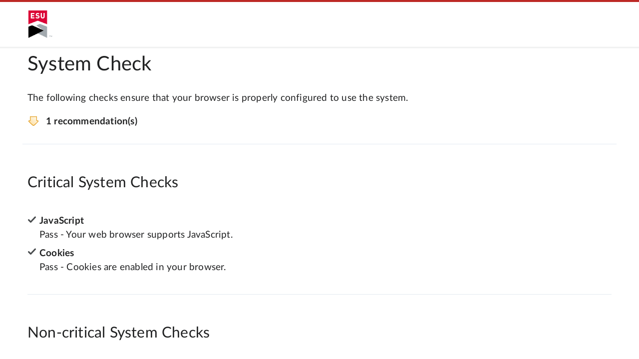

--- FILE ---
content_type: text/html; charset=UTF-8
request_url: https://esu.desire2learn.com/d2l/systemCheck
body_size: 11438
content:
<!DOCTYPE html>
<html data-userprofile-context="{&quot;hasProfileCardAccess&quot;:false}" data-mathjax-context="{&quot;renderLatex&quot;:false,&quot;outputScale&quot;:1.5}" data-logging-endpoint="/d2l/lp/logger/provision?sessionToken=NjYxNSw" lang="en-us" data-lang-default="en-us" data-intl-overrides="{&quot;number&quot;:{&quot;patterns&quot;:{&quot;decimal&quot;:{&quot;negativePattern&quot;:&quot;-{number}&quot;},&quot;percent&quot;:{&quot;positivePattern&quot;:&quot;{number} %&quot;,&quot;negativePattern&quot;:&quot;-{number} %&quot;}},&quot;symbols&quot;:{&quot;decimal&quot;:&quot;.&quot;,&quot;group&quot;:&quot;,&quot;,&quot;negative&quot;:&quot;-&quot;,&quot;percent&quot;:&quot;%&quot;},&quot;groupSize&quot;:[0]},&quot;date&quot;:{&quot;hour24&quot;:false,&quot;calendar&quot;:{&quot;firstDayOfWeek&quot;:0,&quot;dayPeriods&quot;:{&quot;am&quot;:&quot;AM&quot;,&quot;pm&quot;:&quot;PM&quot;},&quot;months&quot;:{&quot;short&quot;:[&quot;Jan&quot;,&quot;Feb&quot;,&quot;Mar&quot;,&quot;Apr&quot;,&quot;May&quot;,&quot;Jun&quot;,&quot;Jul&quot;,&quot;Aug&quot;,&quot;Sep&quot;,&quot;Oct&quot;,&quot;Nov&quot;,&quot;Dec&quot;,&quot;&quot;],&quot;long&quot;:[&quot;January&quot;,&quot;February&quot;,&quot;March&quot;,&quot;April&quot;,&quot;May&quot;,&quot;June&quot;,&quot;July&quot;,&quot;August&quot;,&quot;September&quot;,&quot;October&quot;,&quot;November&quot;,&quot;December&quot;,&quot;&quot;]},&quot;days&quot;:{&quot;short&quot;:[&quot;Sun&quot;,&quot;Mon&quot;,&quot;Tue&quot;,&quot;Wed&quot;,&quot;Thu&quot;,&quot;Fri&quot;,&quot;Sat&quot;]}},&quot;formats&quot;:{&quot;dateFormats&quot;:{&quot;short&quot;:&quot;M/d/yyyy&quot;},&quot;timeFormats&quot;:{&quot;short&quot;:&quot;h:mm tt&quot;,&quot;medium&quot;:&quot;h:mm tt&quot;,&quot;full&quot;:&quot;h:mm tt ZZZ&quot;}}}}" data-oslo="{&quot;batch&quot;:&quot;/d2l/api/oslo/1/batch&quot;,&quot;collection&quot;:&quot;/d2l/api/oslo/1/collection&quot;,&quot;version&quot;:&quot;W/\&quot;20.26.1.19721.638396676610101010\&quot;&quot;}" data-timezone="{&quot;name&quot;:&quot;United States - New York&quot;,&quot;identifier&quot;:&quot;America/New_York&quot;}" data-terminology="{&quot;outcomes&quot;:&quot;standards&quot;,&quot;educator&quot;:&quot;teacher&quot;,&quot;moduleHierarchy&quot;:&quot;unit&quot;}" data-app-version="20.26.1" dir="ltr" data-telemetry-endpoint="https://prd.us-east-1.telemetryservice.brightspace.com/api/events/" data-cdn="https://s.brightspace.com/apps/brightspace/20.26.1.19721/" data-global-context="{&quot;orgUnitId&quot;:&quot;6615&quot;,&quot;orgId&quot;:&quot;6615&quot;,&quot;userId&quot;:null}" data-he-context="{&quot;activeOrgEnrollment&quot;:false,&quot;activityFrameworkEnabled&quot;:true,&quot;applySandboxing&quot;:false,&quot;bcsansFontAllowed&quot;:false,&quot;contentStyler&quot;:false,&quot;contentStylerCssOverride&quot;:&quot;&quot;,&quot;enableLmsPathChecking&quot;:true,&quot;generativeAIEndpoint&quot;:&quot;&quot;,&quot;h5pContext&quot;:null,&quot;h5pLtiDeploymentLinkId&quot;:null,&quot;insertElement&quot;:false,&quot;insertPractice&quot;:false,&quot;layouts&quot;:false,&quot;mathRenderScale&quot;:1.5,&quot;maxFileSize&quot;:2147483648,&quot;mentions&quot;:false,&quot;orgUnitId&quot;:&quot;6615&quot;,&quot;orgUnitPath&quot;:&quot;/content/&quot;,&quot;pasteFormatting&quot;:&quot;merge&quot;,&quot;sourceEditable&quot;:false,&quot;uploadFiles&quot;:false,&quot;useNewTinyMCEVersion&quot;:false,&quot;viewFiles&quot;:false,&quot;wmodeOpaque&quot;:true}" data-css-vars="{&quot;--d2l-branding-primary-color&quot;:&quot;#bd2925&quot;}">
	<head>
		<meta http-equiv="Content-Type" content="text/html;charset=utf-8">
		<meta name="viewport" content="width=device-width, initial-scale=1.0">
		<title>System Check - East Stroudsburg University Pennsylvania</title>
		<link rel="preconnect" href="https://s.brightspace.com/lib/bsi/2026.1.206/" crossorigin>
		<link rel="dns-prefetch" href="https://s.brightspace.com/lib/bsi/2026.1.206/">
		<link rel="modulepreload" href="https://s.brightspace.com/lib/bsi/2026.1.206/unbundled/bsi-unbundled.js" as="script" crossorigin="anonymous">
		<link rel="modulepreload" href="https://s.brightspace.com/lib/bsi/2026.1.206/unbundled/navigation.js" as="script" crossorigin="anonymous">
		<link rel="modulepreload" href="https://s.brightspace.com/lib/bsi/2026.1.206/unbundled/navigation-main-header.js" as="script" crossorigin="anonymous">
		<link rel="modulepreload" href="https://s.brightspace.com/lib/bsi/2026.1.206/unbundled/navigation-link-image.js" as="script" crossorigin="anonymous">
		<link rel="modulepreload" href="https://s.brightspace.com/lib/bsi/2026.1.206/unbundled/html-block.js" as="script" crossorigin="anonymous">
		<script>
		(function(){if('PerformanceLongTaskTiming' in window) {var g = window.__tti = {e:[]};g.o = new PerformanceObserver( function( l ){ g.e = g.e.concat( l.getEntries() ) });g.o.observe({ entryTypes:['longtask']})}})();
		(function(){var client;var errors = [];window.addEventListener('d2l-logging-loaded', function(e) {client = e.detail.createClient('uncaught-errors', { shouldThrottle: true });if (errors.length > 0) {client.legacyErrorBatch(errors);}});var handleError = function(data) {if (!data.message) return;if (data.error && data.error.stack && (data.error.stack.includes('/content/') || data.error.stack.includes('/shared/'))) return;if (client) {client.legacyError(data.message, data.source, data.lineno, data.colno, data.error);} else {errors.push(data);}};window.addEventListener('error', function(e) {handleError({ message: e.message, source: e.source, lineno: e.lineno, colno: e.colno, error: e.error });});window.addEventListener('unhandledrejection', function(e) {handleError({message: e.reason ? (e.reason.message ? e.reason.message : e.reason) : '',error: e.reason});});})();
		(function(){try { localStorage.setItem('XSRF.Token','');} catch(e) {}})();
		(function(){if(window['FontFace'] === undefined) { window.d2lFontsLoaded = true; return; }window.d2lFontsLoaded = false;Promise.all(['400','700'].map(function(w) {return new FontFace('Lato','url(https://s.brightspace.com/lib/fonts/0.6.1/assets/Lato-' + w + '.woff2) format("woff2")', {style:'normal',weight: w}).load();})).then(function() {window.d2lFontsLoaded = true;if(window['D2L'] && window.D2L['FontsLoaded']) { window.D2L.FontsLoaded(); }});})();
		(function(){
				D2L = window.D2L || {}; D2L.LP = D2L.LP || {}; D2L.LP.Web = D2L.LP.Web || {}; D2L.LP.Web.UI = D2L.LP.Web.UI || {};
				D2L.LP.Web.UI.Flags = {
					ListedFlags: {"ACC-5-dashboard":false,"kaiju-349-source-course-deploy":true,"award-enable-copy-workflow":false,"awards-increase-string-fields-length":true,"LURV-6105-update-public-awards-fields":true,"awards-summary-date-localization-fix":true,"MAV-5203-createspace-h5p-library":false,"ipsis-sourcesystem-migration":true,"ipsis-provider-oldstandardcsv":false,"ipsis-oneroster-csv-powerschool":false,"ipsis-oneroster-full-sync-implicit-unenrollments":false,"ipsis-esb-lis":false,"hyrl-4-ipsis-queued-batches":true,"f17778-oneroster-psur":false,"f19471-gg4l-oneroster-grades-passback":true,"hyrl-1999-oneroster-rest-1p2":false,"hyrl-2209-oneroster-preserve-data-outside-semester":true,"hyrl-2561-ipsis-lms-invoke-aws-lambdas":true,"hyrl-2962-cancel-batch":false,"hyrl-3638-user-default-inactive-option":true,"hyrl-3587-hylia-data-pond":false,"AUT-2521-IPSIS-Form-Element-Decoupling":true,"F16988-add-to-calendar":true,"advanced-assessments-groups":false,"PHNX-2361-lti-activity-usage":false,"BORG-5035-Use-Full-Html-Editor":true,"nim-3228-ce-multi-eval-tab-skeleton-fix":true,"nim-5386-modify-activity-display-return-to":true,"nim-5487-fix-assigned-actor-counts":true,"course-completion-manual-override":true,"PHNX-3264-unavailable-content-visibility-setting":true,"F18735-lti-special-access-ui-feature-flag":false,"F19162-enable-content-face-releaseconditions":true,"F21912-enable-content-face-competencies":true,"F19163-enable-content-face-standards":true,"IDCS-15-edit-content-file-descriptions":true,"IDCS-17-edit-weblink-descriptions":true,"PHNX-1554-enable-refactored-completion-summary":true,"PHNX-2629-access-unlimited-depth":true,"IDCS-283-edit-lti-descriptions":true,"EP-1169-use-content-search":true,"EP-1097-edit-scorm-descriptions":true,"EP-1432-enable-description-scrolling-hovering":true,"EP-1339-show-next-and-previous-buttons":true,"EP-1580-enable-url-updating-in-lessons-next-prev":true,"PHNX-2357-user-guided-grade-associations":true,"PHNX-2649-lessons-course-overview":true,"PHNX-3198-respect-availability-window":true,"PHNX-3065-lessons-quicklink-current-window-navigation":true,"PHNX-2766-lazy-load-content":true,"PHNX-2988-lessons-full-date-tooltip-and-aria":true,"PHNX-3063-support-availability-types":true,"EP-1454-enable-module-level-outcome-alignment":false,"usa-1243-discussions-due-date":true,"FED-3067-Annual-Consumption":true,"cpd-add-record-from-award":true,"cpd-utc-dates":true,"cpd-default-attachments":true,"cpd-save-targets-dialog":true,"LURV-6016-CPD-Submission-Alert":true,"F21956-toggle-forum":true,"nim-4300-assignment-types-dropdown":true,"annotation-tooltip-helper":true,"fed-54-in-progress":false,"FED-2423-study-support":true,"FED-4668-lift-outcomes":true,"FED-4649-content-gen-import-expand":true,"FED-4285-content-templates":true,"HAI-1593-content-picker-quiz":true,"HAI-1591-content-picker-ideas":true,"HAI-1592-content-picker-summary":true,"HAI-1821-content-picker-lss":true,"HAI-596-Interventions":true,"FED-6732-quiz-custom-instructions":false,"FED-6876-idea-custom-instructions":false,"rpc-recalculate-all-users-fix":true,"oad-include-asn":true,"EP-1443-enable-lightcast-skills":false,"rename-programs-to-outcome-sets":true,"outcome-sets-organization":true,"outcomes-set-course-dataset":true,"outcomes-set-org-dataset":true,"EP-1420-enable-createspace-picker":false,"outcome-sets-scales":false,"de44716-lti-iframe-resize-limit":false,"lti-apps":false,"uce-eula-dialog":true,"shield-11437-email-notification-for-new-announcement":true,"BORG-4318-hide-quiz-question-points":true,"BORG-5230-zero-point-questions":true,"BORG-5429-Hotspot-Question-Type":false,"BORG-3975-quizzing-h5p-improvements":false,"f21399-reopen-quiz-attempt":true,"BORG-3800-attempt-log-tab-id-additional-work":true,"BORG-5624-question-pools-validate-numquestions":true,"EP-1126-edit-lor-descriptions":true,"shield-13260-earlier-lms-context-init":true,"FED-2493-Docs-PDF":true,"input-checkbox-form-element":true,"form-element-mixin-nested-forms":true,"remove-s-html":true,"migrate-sort-consistent-eval":true,"GAUD-8969-hierarchical-view-resize":true,"GAUD-7472-dropdown-popover":true,"GAUD-7355-tooltip-popover":false,"GAUD-8062-dialog-focus-opener":false,"GAUD-8229-list-up-button-fix":true,"GAUD-8295-menu-item-link-new-window-icon":true,"GAUD-8396-mvc-progress-backport":true,"GAUD-8402-legacy-progress-backport":true,"GAUD-8076-tabmenu-use-tab-control":true,"GAUD-7146-tabs-new-structure":false,"GAUD-8605-tab-no-initial-selected-event":true,"GAUD-8263-scroll-wrapper-media-print":true,"GAUD-8351-dialog-resize-telemetry":true,"GAUD-8658-mvc-dialog-focus-custom-elems":true,"PHNX-3234-dialog-alignment-fix":true,"GAUD-8228-8186-improved-table-col-sync":true,"GAUD-8465-immersive-nav-text-spacing":true,"GAUD-8824-fix-chart-in-table-loading":true,"lurv-6209-user-merge":false,"rubrics-clear-selections-option-and-menu-improvements":true,"KAIJU-189-source-course-deploy":true,"AUT-2319-New-Courses-Experience-Enhancement-Org-Flag":true,"AUT-2455-Course-And-Template-Role":true,"AUT-2301-Permissions-For-Create-Department-Button":true,"AUT-2473-Course-Updater":true,"AUT-2915-courses-remove-selection-limit":true,"AUT-2859-Courses-Add-Locale-Fields":true,"AUT-3141-Courses-Role-Filter-Perf-Fix":true,"MAV-5177-source-courses-in-createspace":false,"MAV-3788-slim-announcements-no-context-override":true,"MAV-4341-single-profile-social-media-update":true,"MAV-4588-learner-awards-no-context-override":true,"MAV-4591-welcome-window-no-context-override":false,"MAV-5067-hwep-empty-widget":true,"MAV-5258-mpw-profile-dropdown":false,"GAUD-8456-lms-nav-text-spacing":true,"shield-4811-enter-grades-scrolling-fix":false,"GAUD-7660-legacy-tabs-backport":true,"workforce-learning-groups":false,"scheduled-learning":false},
					Flag: function(feature, defaultValue) {
						const featureValue = D2L.LP.Web.UI.Flags.ListedFlags[feature];
						return featureValue !== undefined ? featureValue : defaultValue;
					}
				};
			})();
		</script>
		<link rel="icon" href="https://s.brightspace.com/lib/branding/1.0.0/brightspace/favicon.ico" sizes="any" />
		<link rel="icon" href="https://s.brightspace.com/lib/branding/1.0.0/brightspace/favicon.svg" type="image/svg+xml" />
		<link rel="stylesheet" type="text/css" href="https://s.brightspace.com/lib/bsi/2026.1.206/bsi.css" />
		<link rel="stylesheet" type="text/css" href="https://s.brightspace.com/lib/reset-css/1.1.0/reset.css" />
		<link rel="stylesheet" type="text/css" href="https://s.brightspace.com/apps/brightspace/20.26.1.19721/web-packages/D2L.LP.Web.Desktop.css" />
		<style>
			html { font-size:20px; }
			html { --d2l-branding-primary-color: #bd2925; }
			.d2l_1_9_430 {width:500px;}
			.d2l_1_10_192 {background-position:left top;}
			.d2l_1_11_411 {padding:1em;}
			.d2l_1_12_383 {background-image:url('https://s.brightspace.com/lib/bsi/2026.1.206/images/tier1/alert.svg');}
			.d2l_1_13_605 {background-position:right top;}
			.d2l_1_14_675 {padding-right:31px;}
			.d2l_1_15_283 {min-height:18px;}
			.d2l_1_16_913 {background-image:url('https://s.brightspace.com/lib/bsi/2026.1.206/images/tier1/check.svg');}
			.d2l_1_17_165 {padding:3.4em;}
			.d2l_1_18_188 {table-layout: Inherit;}
			.d2l_1_19_796 {vertical-align:baseline;}
			.d2l_1_20_750 {width:100%;}
			.d2l_1_21_343 {table-layout: Fixed;}
			.d2l_1_22_351 {margin-bottom:10px;}
			.d2l_1_23_432 {margin-bottom:1em;}
			.d2l_1_24_227 {background-image:url('/d2l/img/0/SystemCheck.Main.overallWarning.png?v=20.26.1.19721');}
			.d2l_1_25_285 {padding-left:37px;}
			.d2l_1_26_429 {min-height:24px;}
			.d2l_1_27_954 {background-image:url('/d2l/img/0/SystemCheck.Main.itemWarning.png?v=20.26.1.19721');background-size: 18px;}
			.d2l_1_28_812 {padding-bottom:0.5em;}
			.d2l_1_29_110 {padding-left:24px;}
			.d2l_1_30_994 {background-image:url('/d2l/img/0/Shared.Main.actLoading.gif?v=20.26.1.19721');background-size: 18px;}
		</style>
		<script>(function() {})();</script></head>
	<body class="d2l-body d2l-typography vui-typography daylight d2l-body-unresolved">
		<header><div class="d2l-navigation-s-no-login d2l-navigation-s-main-no-links"><d2l-labs-navigation><d2l-labs-navigation-main-header><div class="d2l-labs-navigation-header-left" slot="left"><d2l-labs-navigation-link-image class="d2l-navigation-s-logo" src="/d2l/lp/navbars/6615/theme/viewimage/19576746/view?v=20.26.1.19721" text="East Stroudsburg University Pennsylvania" tooltip-offset="0"></d2l-labs-navigation-link-image></div></d2l-labs-navigation-main-header></d2l-labs-navigation></div></header><div class="d2l-page-message-container"><div class="d2l-page-message d2l-hidden d2l_1_9_430" id="d2l_sessionExpiryWarning"><div style="display:none;" id="d2l_sessionExpiryAlert" role="alert"><div class="d2l-container-icon d2l_1_10_192 d2l_1_11_411">
			<div class="d2l-container-icon-inner d2l_1_12_383 d2l_1_13_605 d2l_1_14_675 d2l_1_15_283">
				<h2 class="d2l-heading vui-heading-2">Are You Still There?</h2>
				<div class="d2l-textblock">Your session expires after 180 minutes of inactivity, which protects your information in case you&#39;ve left your device without logging out.<br/>
<br/>
<strong>Hit a key or click anywhere to stay logged in.</strong></div>
			</div>
		</div>
		</div><div style="display:none;" id="d2l_sessionExpiryCheck" role="alert"><div class="d2l-container-icon d2l_1_10_192 d2l_1_11_411">
			<div class="d2l-container-icon-inner d2l_1_16_913 d2l_1_13_605 d2l_1_14_675 d2l_1_15_283">
				<div class="d2l_1_17_165">
					<h2 class="d2l-heading vui-heading-2 d2l-heading-none">Oh, There You Are!</h2>
				</div>
			</div>
		</div>
		</div></div>
		</div>
		<div class="d2l-page-main d2l-min-width d2l-max-width">
			<div class="d2l-page-main-padding">
				<div class="d2l-page-header">
					<div class="d2l-box-layout d2l_1_18_188">
						<div class="d2l-box d2l-box-v d2l-header-top d2l_1_19_796">
							<div class="d2l-box-layout d2l_1_18_188">
								<div class="d2l-box d2l-box-h d2l_1_20_750 d2l_1_19_796">
									<div class="d2l-page-title-c"><div class="d2l-box-layout d2l_1_21_343">
										<div class="d2l-box d2l-box-h d2l_1_20_750 d2l_1_19_796">
											<h1 class="d2l-page-title d2l-heading bsi-set-solid vui-heading-1">System Check</h1>
											<div class="d2l-clear"></div>
										</div>
									</div>
									</div></div>
							</div>
						</div>
					</div>
				</div>
				<div class="d2l-messagearea d2l_1_22_351" id="d2l_messagearea"></div><div class="d2l-textblock d2l_1_23_432">The following checks ensure that your browser is properly configured to use the system.</div>
				<div id="d2l_1_6_547" class="d2l-placeholder d2l-placeholder-live">
				</div>
				<noscript>
					<div class="d2l-container-icon d2l_1_10_192 d2l_1_24_227 d2l_1_10_192 d2l_1_25_285 d2l_1_26_429">
						<div class="d2l-textblock d2l-textblock-strong">1 warning(s)</div>
					</div>
				</noscript>
				<div class="d2l-sep d2l-sep-s d2l-sep-t d2l-sep-b" aria-hidden="true"><hr /></div>
				<h2 class="d2l-heading vui-heading-2">Critical System Checks</h2>
				<noscript>
					<ul class="d2l-listicon">
						<li class="d2l_1_27_954 d2l_1_28_812 d2l_1_29_110">
							<div class="d2l-textblock d2l-textblock-strong">JavaScript</div>
							<div class="d2l-htmlblock-untrusted d2l-htmlblock-wc"><d2l-html-block no-deferred-rendering><div>Either your browser does not support <strong>JavaScript</strong> or it has been disabled through your browser&#39;s settings. The system requires a JavaScript enabled browser, and will be unable to perform the other system checks without JavaScript support.</div></d2l-html-block></div></li>
					</ul>
				</noscript>
				<div class=" d2l-hidden" id="d2l_1_8_975">
					<ul class="d2l-listicon">
						<li class="d2l_1_30_994 d2l_1_28_812 d2l_1_29_110" id="d2l_1_2_509">
							<div class="d2l-textblock d2l-textblock-strong">JavaScript</div>
							<div class="d2l-htmlblock-untrusted d2l-htmlblock-wc" id="d2l_1_3_137"><d2l-html-block no-deferred-rendering><div></div></d2l-html-block></div></li>
						<li class="d2l_1_30_994 d2l_1_28_812 d2l_1_29_110" id="d2l_1_4_642">
							<div class="d2l-textblock d2l-textblock-strong">Cookies</div>
							<div class="d2l-htmlblock-untrusted d2l-htmlblock-wc" id="d2l_1_5_892"><d2l-html-block no-deferred-rendering><div></div></d2l-html-block></div></li>
					</ul>
				</div>
				<div class=" d2l-hidden" id="d2l_1_7_9">
					<div class="d2l-sep d2l-sep-s d2l-sep-t d2l-sep-b" aria-hidden="true"><hr /></div>
					<h2 class="d2l-heading vui-heading-2">Non-critical System Checks</h2>
					<ul class="d2l-listicon">
						<li class="d2l_1_30_994 d2l_1_28_812 d2l_1_29_110" id="d2l_1_0_750">
							<div class="d2l-textblock d2l-textblock-strong">Browser</div>
							<div class="d2l-textblock" id="d2l_1_1_788"></div>
						</li>
					</ul>
				</div>
			</div>
		</div>
<script src="https://s.brightspace.com/lib/jquery/3.7.1/jquery.min.js"></script>
		<script src="https://s.brightspace.com/lib/jqueryui/1.13.2/jquery-ui.min.js"></script>
		<script src="https://s.brightspace.com/lib/bsi/2026.1.206/bsi.js"></script>
		<script>
		window.__elasticRumOnload = function() {if (!window['elasticApm']) return;var apm = elasticApm.init({serviceName: 'LMS',serverUrl: 'https://d2l-elasticrum.apm.us-east-1.aws.cloud.es.io/',transactionSampleRate: 0.1,disableInstrumentations: ['xmlhttprequest','fetch','eventtarget','history']});apm.addLabels({ "orgName": "esu"});apm.addLabels({ "instanceName": "passhe"});};
		</script>
		<script async="async" onload="window.__elasticRumOnload()" src="https://s.brightspace.com/lib/elastic-apm-rum/5.14.0/elastic-apm-rum.umd.min.js"></script>
		<script>
		window.__ttiOnload = function() {ttiPolyfill.getFirstConsistentlyInteractive().then(function(tti) {if (tti) {document.dispatchEvent(new CustomEvent('d2l-performance-measure', {bubbles: true,detail: { name: 'd2l.page.tti', value: {name: 'd2l.page.tti', entryType: 'tti-polyfill', duration: tti, startTime: 0} }}));}});};
		</script>
		<script async="async" onload="window.__ttiOnload()" src="https://s.brightspace.com/lib/tti-polyfill/0.2.2/tti-polyfill-global.js"></script>
		<script src="https://s.brightspace.com/apps/brightspace/20.26.1.19721/web-packages/D2L.LP.Web.Desktop.js"></script>
		<script src="https://s.brightspace.com/apps/brightspace/20.26.1.19721/web-packages/D2L.PlatformTools.SystemCheck.js"></script>
		<script>
		window['EUSClientName'] = "Standard_Chat";
window['EUSDeploymentID'] = "5720A000000001r";
window['EUSButtonID'] = "5730A000000005K";
window['EUSLiveAgentDevName'] = "EmbeddedServiceLiveAgent_Parent04I0A000000001EUAQ_163a6948986";
window['SalesForceDomain'] = "https://d2l.my.salesforce.com";
window['gslbBaseURL'] = "00D6100000080tO";
window['BaseliveAgentContentURL'] = "https://c.la1-core1.sfdc-58ktaz.salesforceliveagent.com/content";
window['BaseLiveAgentURL'] = "https://d.la1-core1.sfdc-58ktaz.salesforceliveagent.com/chat";
window['CommunityChannelSearchURL'] = "https://community.brightspace.com/";
window['WorkflowTags'] = "esu";
window['CurrentLISRoles'] = "";
window['OrgDefinedId'] = "";
window['SchoolUrl'] = "esu.desire2learn.com";
window['FirstName'] = "";
window['LastName'] = "";
window['Email'] = "";
window['ClosedWidgetStyleHeight'] = "54";
window['ClosedWidgetStyleWidth'] = "152";
window['SalesforceOrgId'] = "00D6100000080tO";
window['SalesforceMessagingDeployment'] = "AAA_D2L_Messaging_Deployment_Lumi_Chat";
window['SalesforceMessagingUrl'] = "https://d2l.my.site.com/ESWAAAD2LMessagingDepl1759431068098";
window['SalesforceScrt2Url'] = "https://d2l.my.salesforce-scrt.com";
window['Language'] = "en-us";
window['DisplayInSecondaryPosition'] = false;

		</script>
		<script src="https://s.brightspace.com/lib/eus-widget/3.1.1/forethoughtscript.js"></script>
		<script>
		D2L.LP.Web.UI.Events.OnInit.AddListener( function() {
D2L.O("__g1",0)();
D2L.O("__g1",1)();
D2L.O("__g1",2)();
D2L.O("__g1",3)();
D2L.O("__g1",4)();
D2L.O("__g1",5)();
} );

		D2L.LP.Web.UI.Events.OnLoad.AddListener( function() {
D2L.O("__g1",6)();
} );

		D2L.OR={
"d2l_1_6_547":{"0":"{\"_type\":\"D2L.LP.Web.UI.Html.PartialRendering.PartialHtmlRenderContext\",\"HeadingLevel\":2,\"ValidClassNames\":[],\"Scope\":\"\"}"}
,
"__g1":{"0":"{\"_type\":\"func\",\"N\":\"D2L.LP.Web.Authentication.Xsrf.Init\",\"P\":[\"d2l_referrer\",\"\",0]}",
"1":"{\"_type\":\"func\",\"N\":\"D2L.LP.ActivityBar.Init\",\"P\":[{\"_type\":\"url\",\"Url\":\"\/d2l\/activityFeed\/checkForNewAlerts\"},120]}",
"2":"{\"_type\":\"func\",\"N\":\"D2L.LP.Web.UI.Desktop.Controls.MessageArea.Init\",\"P\":[\"d2l_messagearea\",{\"_type\":\"url\",\"Url\":\"\/d2l\/lp\/validation\/errors\"}]}",
"3":"{\"_type\":\"func\",\"N\":\"D2L.LP.Globalization.Locale.Init\",\"P\":[{\"_type\":\"anon\",\"DecimalSeparator\":\".\",\"GroupSeparator\":\",\",\"NumberNegativePattern\":1,\"PercentPositivePattern\":0,\"PercentNegativePattern\":0,\"PercentSymbol\":\"%\",\"NegativeSign\":\"-\",\"NativeDigits\":[\"0\",\"1\",\"2\",\"3\",\"4\",\"5\",\"6\",\"7\",\"8\",\"9\"],\"UseNativeDigits\":false,\"GroupSizes\":[0],\"IntegerRegex\":\"^([\\\\(-]*(([01234567890123456789]+))[\\\\)-]*)$|^([\\\\(-]*[01234567890123456789]+[\\\\)-]*)$\",\"DecimalRegex\":\"^([\\\\(-]*(([01234567890123456789]+))(\\\\.[01234567890123456789]+)?[\\\\)-]*)$|^([\\\\(-]*[01234567890123456789]*\\\\.?[01234567890123456789]+[\\\\)-]*)$\"},{\"_type\":\"anon\",\"InputDateFormat\":\"M\/d\/yyyy\",\"Is24HourClock\":false,\"NativeDigits\":[\"0\",\"1\",\"2\",\"3\",\"4\",\"5\",\"6\",\"7\",\"8\",\"9\"],\"UseNativeDigits\":false,\"TimeFormat\":\"h:mm tt\",\"AmDesignator\":\"AM\",\"PmDesignator\":\"PM\",\"FirstDayOfWeek\":0,\"ShortMonthNames\":[\"Jan\",\"Feb\",\"Mar\",\"Apr\",\"May\",\"Jun\",\"Jul\",\"Aug\",\"Sep\",\"Oct\",\"Nov\",\"Dec\",\"\"],\"LongMonthNames\":[\"January\",\"February\",\"March\",\"April\",\"May\",\"June\",\"July\",\"August\",\"September\",\"October\",\"November\",\"December\",\"\"],\"ShortDayOfWeekNames\":[\"Sun\",\"Mon\",\"Tue\",\"Wed\",\"Thu\",\"Fri\",\"Sat\"]},{\"_type\":\"anon\",\"TextDirection\":1},{\"_type\":\"anon\",\"Culture\":\"en-us\"},{\"_type\":\"anon\",\"JustNow\":\"just now\",\"OneMinuteAgo\":\"1 minute ago\",\"TwoMinutesAgo\":\"2 minutes ago\",\"MinutesAgoMany\":\"[0] minutes ago\",\"OneHourAgo\":\"1 hour ago\",\"TwoHoursAgo\":\"2 hours ago\",\"ManyHoursAgo\":\"[0] hours ago\",\"YesterdayTime\":\"yesterday at [0]\",\"DayOfWeekTime\":\"[0] at [1]\",\"MonthDayTime\":\"[0] at [1]\",\"Now\":{\"_type\":\"D2L.LocalDateTime\",\"Year\":2026,\"Month\":1,\"Day\":19,\"Hour\":2,\"Minute\":13,\"Second\":16,\"Millisecond\":467}}]}",
"4":"{\"_type\":\"func\",\"N\":\"D2L.LP.Web.UI.Rpc.Initialize\",\"P\":[{\"_type\":\"url\",\"Url\":\"\/d2l\/login?target=%2fd2l%2fsystemCheck&sessionExpired=1\"},\"Error: unable to complete your request.\",{\"_type\":\"D2L.LP.Util.Dictionary\"},{\"_type\":\"D2L.LP.Util.Dictionary\",\"flash\":{\"_type\":\"func\",\"N\":\"D2L.LP.Web.UI.FlashMessages.RpcReceivePayloadProvider\"},\"session\":{\"_type\":\"func\",\"N\":\"D2L.PT.Auth.SessionTimeout.RpcReceivePayloadProvider\"},\"messageArea\":{\"_type\":\"func\",\"N\":\"D2L.LP.Web.UI.Desktop.Controls.MessageArea.RpcReceivePayloadProvider\"},\"OR\":{\"_type\":\"func\",\"N\":\"D2L.LP.Web.UI.ObjectRepository.RpcReceivePayloadProvider\"},\"JS\":{\"_type\":\"func\",\"N\":\"D2L.LP.Web.UI.Html.JavaScript.RpcReceiveJsPayloadProvider\"},\"CSS\":{\"_type\":\"func\",\"N\":\"D2L.LP.Web.UI.Html.JavaScript.RpcReceiveCssPayloadProvider\"},\"BSI\":{\"_type\":\"func\",\"N\":\"D2L.LP.Web.UI.Html.Bsi.RpcReceiveJsPayloadProvider\"},\"ariaMessages\":{\"_type\":\"func\",\"N\":\"D2L.LP.Web.UI.Html.Aria.RpcReceivePayloadProvider\"}}]}",
"5":"{\"_type\":\"func\",\"N\":\"D2L.LP.Web.UI.Desktop.Controls.InlineHelp.Init\",\"P\":[{\"_type\":\"url\",\"Url\":\"\/d2l\/lp\/inlineHelp\/6615\/help\"}]}",
"6":"{\"_type\":\"pipe\",\"P\":[{\"_type\":\"func\",\"N\":\"D2L.PT.SystemCheck.Manager.Initialize\",\"P\":[[{\"_type\":\"D2L.PlatformTools.SystemCheck.Web.Common.CheckItemFunctions\",\"IsCritical\":false,\"ValidationFunction\":{\"_type\":\"func\",\"N\":\"D2L.PT.SystemCheck.Checks.BrowserCheck\",\"P\":[false]},\"PassFunction\":{\"_type\":\"pipe\",\"P\":[{\"_type\":\"func\",\"N\":\"D2L.LP.Web.UI.Desktop.Controls.ListIcon.SetIcon\",\"P\":[{\"_type\":\"id\",\"Value\":\"d2l_1_0_750\"},\"https:\/\/s.brightspace.com\/lib\/bsi\/2026.1.206\/images\/tier1\/check.svg\"]},{\"_type\":\"func\",\"N\":\"D2L.LP.Web.UI.Desktop.Controls.HtmlBlock.SetHtml\",\"P\":[{\"_type\":\"id\",\"Value\":\"d2l_1_1_788\"},\"Pass - Your browser is fully supported.\"]}]},\"FailFunctions\":[{\"_type\":\"pipe\",\"P\":[{\"_type\":\"func\",\"N\":\"D2L.LP.Web.UI.Desktop.Controls.ListIcon.SetIcon\",\"P\":[{\"_type\":\"id\",\"Value\":\"d2l_1_0_750\"},\"\/d2l\/img\/0\/SystemCheck.Main.itemRecommendation.png?v=20.26.1.19721\"]},{\"_type\":\"func\",\"N\":\"D2L.LP.Web.UI.Desktop.Controls.HtmlBlock.SetHtml\",\"P\":[{\"_type\":\"id\",\"Value\":\"d2l_1_1_788\"},\"Recommendation - Sorry, but <strong>Google Chrome<\/strong> version <strong>131<\/strong> is no longer supported. Older browsers are slower, less secure, and don\u2019t support our latest features. To continue, please <a class=\\\"d2l-link\\\" href=\\\"https:\/\/www.google.com\/chrome\\\">update Chrome<\/a> or download another browser such as <a class=\\\"d2l-link\\\" href=\\\"https:\/\/www.getfirefox.com\/\\\">Mozilla Firefox<\/a>, <a class=\\\"d2l-link\\\" href=\\\"https:\/\/www.apple.com\/safari\\\">Apple Safari<\/a> or <a class=\\\"d2l-link\\\" href=\\\"https:\/\/www.microsoft.com\/en-us\/edge\\\">Microsoft Edge<\/a>.\"]}]}]},{\"_type\":\"D2L.PlatformTools.SystemCheck.Web.Common.CheckItemFunctions\",\"IsCritical\":true,\"ValidationFunction\":{\"_type\":\"func\",\"N\":\"D2L.PT.SystemCheck.Checks.JavaScriptCheck\"},\"PassFunction\":{\"_type\":\"pipe\",\"P\":[{\"_type\":\"func\",\"N\":\"D2L.LP.Web.UI.Desktop.Controls.ListIcon.SetIcon\",\"P\":[{\"_type\":\"id\",\"Value\":\"d2l_1_2_509\"},\"https:\/\/s.brightspace.com\/lib\/bsi\/2026.1.206\/images\/tier1\/check.svg\"]},{\"_type\":\"func\",\"N\":\"D2L.LP.Web.UI.Desktop.Controls.HtmlBlock.SetHtml\",\"P\":[{\"_type\":\"id\",\"Value\":\"d2l_1_3_137\"},\"Pass - Your web browser supports JavaScript.\"]}]},\"FailFunctions\":[{\"_type\":\"pipe\",\"P\":[{\"_type\":\"func\",\"N\":\"D2L.LP.Web.UI.Desktop.Controls.ListIcon.SetIcon\",\"P\":[{\"_type\":\"id\",\"Value\":\"d2l_1_2_509\"},\"\/d2l\/img\/0\/SystemCheck.Main.itemWarning.png?v=20.26.1.19721\"]},{\"_type\":\"func\",\"N\":\"D2L.LP.Web.UI.Desktop.Controls.HtmlBlock.SetHtml\",\"P\":[{\"_type\":\"id\",\"Value\":\"d2l_1_3_137\"},\"Warning - Either your browser does not support <strong>JavaScript<\/strong> or it has been disabled through your browser&#39;s settings. The system requires a JavaScript enabled browser, and will be unable to perform the other system checks without JavaScript support.\"]}]}]},{\"_type\":\"D2L.PlatformTools.SystemCheck.Web.Common.CheckItemFunctions\",\"IsCritical\":true,\"ValidationFunction\":{\"_type\":\"func\",\"N\":\"D2L.PT.SystemCheck.Checks.CookiesCheck\"},\"PassFunction\":{\"_type\":\"pipe\",\"P\":[{\"_type\":\"func\",\"N\":\"D2L.LP.Web.UI.Desktop.Controls.ListIcon.SetIcon\",\"P\":[{\"_type\":\"id\",\"Value\":\"d2l_1_4_642\"},\"https:\/\/s.brightspace.com\/lib\/bsi\/2026.1.206\/images\/tier1\/check.svg\"]},{\"_type\":\"func\",\"N\":\"D2L.LP.Web.UI.Desktop.Controls.HtmlBlock.SetHtml\",\"P\":[{\"_type\":\"id\",\"Value\":\"d2l_1_5_892\"},\"Pass - Cookies are enabled in your browser.\"]}]},\"FailFunctions\":[{\"_type\":\"pipe\",\"P\":[{\"_type\":\"func\",\"N\":\"D2L.LP.Web.UI.Desktop.Controls.ListIcon.SetIcon\",\"P\":[{\"_type\":\"id\",\"Value\":\"d2l_1_4_642\"},\"\/d2l\/img\/0\/SystemCheck.Main.itemWarning.png?v=20.26.1.19721\"]},{\"_type\":\"func\",\"N\":\"D2L.LP.Web.UI.Desktop.Controls.HtmlBlock.SetHtml\",\"P\":[{\"_type\":\"id\",\"Value\":\"d2l_1_5_892\"},\"Warning - Cookies are not enabled in your browser. Enable cookies to access and use the system.\"]}]}]}],{\"_type\":\"func\",\"N\":\"D2L.LP.Web.UI.Html.PartialRendering.PartialRender\",\"P\":[{\"_type\":\"id\",\"Value\":\"d2l_1_6_547\"},{\"_type\":\"func\",\"N\":\"D2L.LP.Web.UI.Rpc.ConnectPartial\",\"P\":[{\"_type\":\"id\",\"Value\":\"d2l_1_6_547\"},\"GET\",{\"_type\":\"call\",\"N\":\"D2L.LP.Web.Mvc.RouteLocation.Create\",\"P\":[\"\/d2l\/systemCheck\/{action}\",{\"_type\":\"D2L.LP.Util.Dictionary\",\"w\":{\"_type\":\"call\",\"N\":\"D2L.PT.SystemCheck.Manager.GetWarningCount\"},\"r\":{\"_type\":\"call\",\"N\":\"D2L.PT.SystemCheck.Manager.GetRecommendationCount\"}},{\"_type\":\"D2L.LP.Util.Dictionary\",\"action\":\"OverallCheck\"}]},{\"_type\":\"D2L.LP.Util.Dictionary\"},{\"_type\":\"D2L.LP.Web.UI.Rpc.RpcOptions\",\"keepAlive\":true,\"includeXsrfHeader\":false}],\"D\":true},0,false,null],\"D\":true}]},{\"_type\":\"func\",\"N\":\"D2L.LP.Web.UI.Html.Dom.SetIsDisplayed\",\"P\":[{\"_type\":\"id\",\"Value\":\"d2l_1_8_975\"},true]},{\"_type\":\"func\",\"N\":\"D2L.LP.Web.UI.Html.Dom.SetIsDisplayed\",\"P\":[{\"_type\":\"id\",\"Value\":\"d2l_1_7_9\"},true]}]}"}

};

		</script>
		<script>D2L.LP.Web.UI.Html.Bsi.Init('prod', 'https://s.brightspace.com/lib/bsi/2026.1.206/', ['unbundled/navigation.js','unbundled/navigation-main-header.js','unbundled/navigation-link-image.js','unbundled/html-block.js']);</script>
	</body>
</html>

--- FILE ---
content_type: text/javascript
request_url: https://s.brightspace.com/lib/bsi/2026.1.206/unbundled/slim-m6oxJCJ2.js
body_size: 1881
content:
const e="_ifrau-error-object";function s(t){return null!==t&&"object"==typeof t?Array.isArray(t)?function(e){return e.map(s)}(t):function(t){const n=t instanceof Error,r=n?{props:{}}:{};n&&(r.message=t.message,r.name=t.name,r[e]=!0);const i=n?r.props:r;return Object.keys(t).forEach(e=>{const n=s(t[e]);i[e]=n}),r}(t):"function"==typeof t?null:t}function t(s){return null!==s&&"object"==typeof s?Array.isArray(s)?function(e){return e.map(t)}(s):function(s){const n=!0===s[e],r=n?new Error(s.message):{};n&&(r.name=s.name);const i=n?s.props:s;return Object.keys(i).forEach(e=>{const s=t(i[e]);r[e]=s}),r}(s):s}let n=0;function r(e){return!e||0===e.length}class i{constructor(e,s,t){t=t||{},this._connectQueue=[],this._pluginStartupValues=[],this._debugEnabled=t.debug||!1,this._endPoint=e,this._eventHandlers={},this._isConnected=!1,this._isOpen=!1,this._messageHandlers={},this._onCloseCallbacks=[],this._targetOrigin=s,this._id=(n++,`d2l-iframe-uid-${n}`),this._onMessage("evt",(e,s)=>{this._receiveEvent(e,s)})}close(){if(!this._isOpen)throw new Error("Port cannot be closed, call open() first");this._isOpen=!1,this._isConnected=!1,window.removeEventListener("message",this._receiveMessage.bind(this),!1),this._onCloseCallbacks.forEach(e=>e()),this.debug("closed")}async connect(){return this._isConnected=!0,this.debug("connected"),this._connectQueue.forEach(e=>e()),this._connectQueue=[],await Promise.all(this._pluginStartupValues),this._pluginStartupValues=null,this}debug(e){this._debugEnabled&&console.log(e)}onClose(e){this._onCloseCallbacks.push(e)}onEvent(e,s){return this.debug(`onEvent handler added for "${e}"`),this._isConnected&&this.debug("You've attached event handlers after connecting, you may have missed some events"),this._initHashArrAndPush(this._eventHandlers,e,s),this}open(){if(this._isOpen)throw new Error("Port is already open.");return this._isOpen=!0,window.addEventListener("message",this._receiveMessage.bind(this),!1),this.debug("opened"),this}sendEvent(e){const s=[];for(let e=1;e<arguments.length;e++)s.push(arguments[e]);return this._isConnected?this._sendMessage("evt",e,s):(this._connectQueue.push(()=>{this._sendMessage("evt",e,s)}),this)}use(e){return this._pluginStartupValues.push(e(this)),this}_initHashArrAndPush(e,s,t){void 0===e[s]&&(e[s]=[]),e[s].push(t)}_onMessage(e,s){if(3!==e.length)throw new Error("message class name must be 3 characters");this._messageHandlers[e]=s}_receiveEvent(e,s){void 0!==this._eventHandlers[e]&&this._eventHandlers[e].forEach(e=>{e.apply(e,s)})}_receiveMessage(e){if(!function(e,s,t){return t.source===s&&("*"===e||!r(e)&&!r(t.origin)&&e.toUpperCase()===t.origin.toUpperCase())&&void 0!==t.data.key&&null!==t.data.key&&0===t.data.key.indexOf("frau.")}(this._targetOrigin,this._endPoint,e))return;const s=e.data.key.substr(5,3),t=e.data.key.substr(9);this.debug(`received ${s}.${t}`);const n=this._messageHandlers[s];n&&n.call(this,t,e.data.payload)}_sendMessage(e,s,t){const n={key:`frau.${e}.${s}`,payload:t};return this.debug(`sending key: ${n.key}`),this._endPoint.postMessage(n,this._targetOrigin),this}}class o extends Error{constructor(e){super(),this.name="RequestTypeError",this.message=e?`No onRequest handler for type "${e}`:"No handler defined for request"}}class a extends i{constructor(e,s,t){super(e,s,t),this._pendingRequests={},this._requestHandlers={},this._requestCounter=0,this._waitingRequests=[],this._onMessage("req",(e,s)=>{this._receiveRequest(e,s)}),this._onMessage("res",(e,s)=>{this._receiveRequestResponse(e,s)})}onRequest(e,s){if(this._isConnected)throw new Error("Add request handlers before connecting");if(void 0!==this._requestHandlers[e])throw new Error(`Duplicate onRequest handler for type "${e}"`);return this.debug(`onRequest handler added for ${e}`),this._requestHandlers[e]=s,this._sendRequestResponse(e),this}request(e){const s=new Array(arguments.length-1);for(let e=1;e<arguments.length;++e)s[e-1]=arguments[e];return new Promise((t,n)=>{const r=++this._requestCounter,i=`${this._id}_${r}`;this._initHashArrAndPush(this._pendingRequests,e,{id:i,resolve:t,reject:n});const o=()=>{this._sendMessage("req",e,{id:i,args:s})};this._isConnected?o():this._connectQueue.push(o)})}_receiveRequest(e,s){this._initHashArrAndPush(this._waitingRequests,e,s),this._sendRequestResponse(e)}_receiveRequestResponse(e,s){const n=this._pendingRequests[e];if(void 0!==n)for(let e=0;e<n.length;++e){const r=n[e];if(r.id===s.id){if(s.hasOwnProperty("err")){const e=t(s.err);r.reject(e)}else r.resolve(s.val);return void n.splice(e,1)}}}_sendRequestResponse(e){const t=this._requestHandlers[e],n=this._waitingRequests[e];if(delete this._waitingRequests[e],void 0!==n&&0!==n.length){if(void 0===t){const t=s(new o(e));return void n.forEach(s=>{this._sendMessage("res",e,{id:s.id,err:t})})}n.forEach(n=>{Promise.resolve().then(()=>"function"==typeof t?t.apply(t,n.args):t).then(s=>{this._sendMessage("res",e,{id:n.id,val:s})}).catch(t=>{const r=s(t);this._sendMessage("res",e,{id:n.id,err:r})})})}}}const h=/^[a-zA-Z]+[a-zA-Z-]*$/;class c extends a{async getService(e,s){if(!this._isConnected)throw new Error("Cannot getService() before connect() has completed");const t=`service:${e}:${s}`,n=this;return function(e){const s={};return e.forEach(e=>{s[e]=function(e){return function(){const s=new Array(arguments.length+1);s[0]=`${t}:${e}`;for(let e=0;e<arguments.length;++e)s[e+1]=arguments[e];return n.request.apply(n,s)}}(e)}),s}(await this.request(t))}registerService(e,s,t){if(this._isConnected)throw new Error("Register services before connecting");if(!h.test(e))throw new Error(`Invalid service type ${e}`);const n=`service:${e}:${s}`,r=Object.keys(t).filter(e=>"function"==typeof t[e]);return this.onRequest(n,r),r.forEach(e=>{this.onRequest(`${n}:${e}`,t[e])}),this}}class u extends c{constructor(e){super(window.parent,"*",e)}async connect(){return this.open(),this._sendMessage("evt","ready"),await super.connect(),this}}export{u as SlimClient};


--- FILE ---
content_type: text/javascript
request_url: https://s.brightspace.com/lib/bsi/2026.1.206/unbundled/popover-mixin.js
body_size: 5461
content:
import{_ as t,b as i,d as o,a as e,c as n}from"./_rollupPluginBabelHelpers.js";import"./backdrop.js";import"./colors.js";import{t as s}from"./ifrauBackdropService.js";import{s as r,c as l}from"./dismissible.js";import{i as a,x as h,E as d}from"./lit-element.js";import{g as c,a as p,b as u}from"./focus.js";import{b as _,e as f}from"./dom.js";import{_ as b}from"./offscreen.js";import{e as m}from"./class-map.js";import{o as w}from"./style-map.js";const v=Object.freeze({blockEnd:"block-end",blockStart:"block-start",inlineEnd:"inline-end",inlineStart:"inline-start"}),g=Object.freeze({all:"all",end:"end",start:"start"}),x={location:v.blockEnd,span:g.all,allowFlip:!0},k=16,y=Math.SQRT2*parseFloat(k),E="popover"in HTMLElement.prototype,W=()=>{const t=window.innerWidth-document.documentElement.clientWidth;return t>0?t+1:0},P=P=>{var S,H,M,F,$,L,A,C,O;return S=new WeakMap,H=new WeakMap,M=new WeakMap,F=new WeakMap,$=new WeakMap,L=new WeakMap,A=new WeakMap,C=new WeakMap,O=new WeakSet,class extends P{static get properties(){return{_contentHeight:{state:!0},_location:{type:String,reflect:!0,attribute:"_location"},_margin:{state:!0},_maxHeight:{state:!0},_maxWidth:{state:!0},_minHeight:{state:!0},_minWidth:{state:!0},_mobile:{type:Boolean,reflect:!0,attribute:"_mobile"},_mobileBreakpoint:{state:!0},_mobileTrayLocation:{type:String,reflect:!0,attribute:"_mobile-tray-location"},_noAutoClose:{state:!0},_noAutoFit:{state:!0},_noAutoFocus:{state:!0},_noPointer:{state:!0},_offscreen:{type:Boolean,reflect:!0,attribute:"_offscreen"},_offset:{state:!0},_opened:{type:Boolean,reflect:!0,attribute:"_opened"},_pointerPosition:{state:!0},_position:{state:!0},_preferredPosition:{state:!0},_rtl:{state:!0},_showBackdrop:{state:!0},_trapFocus:{state:!0},_useNativePopover:{type:String,reflect:!0,attribute:"popover"},_width:{state:!0}}}static get styles(){return a`
			:host {
				--d2l-popover-default-animation-name: d2l-popover-animation;
				--d2l-popover-default-background-color: #ffffff;
				--d2l-popover-default-border-color: var(--d2l-color-mica);
				--d2l-popover-default-border-radius: 0.3rem;
				--d2l-popover-default-foreground-color: var(--d2l-color-ferrite);
				--d2l-popover-default-shadow-color: rgba(0, 0, 0, 0.15);
				background-color: transparent; /* override popover default */
				border: none; /* override popover */
				box-sizing: border-box;
				color: var(--d2l-popover-foreground-color, var(--d2l-popover-default-foreground-color));
				display: none;
				height: fit-content; /* normalize popover */
				inset: 0; /* normalize popover */
				margin: 0; /* override popover */
				overflow: visible; /* override popover */
				padding: 0; /* override popover */
				position: fixed; /* normalize popover */
				text-align: start;
				width: fit-content; /* normalize popover */
			}
			:host([theme="dark"]) {
				--d2l-popover-default-animation-name: d2l-popover-animation-dark;
				--d2l-popover-default-background-color: #333536; /* tungsten @ 70% */
				--d2l-popover-default-border-color: var(--d2l-color-tungsten);
				--d2l-popover-default-foreground-color: var(--d2l-color-sylvite);
				--d2l-popover-default-shadow-color: rgba(0, 0, 0, 1);
				opacity: 0.9;
			}
			:host([hidden]) {
				display: none;
			}
			:host(:not([popover])) {
				z-index: 998; /* position on top of floating buttons */
			}
			:host([_opened]) {
				display: inline-block;
			}
			:host([_location="block-start"]) {
				bottom: 0;
				top: auto;
			}

			.content-position {
				display: inline-block;
				position: absolute;
			}
			.content-width {
				background-color: var(--d2l-popover-background-color, var(--d2l-popover-default-background-color));
				border: 1px solid var(--d2l-popover-border-color, var(--d2l-popover-default-border-color));
				border-radius: var(--d2l-popover-border-radius, var(--d2l-popover-default-border-radius));
				box-shadow: 0 2px 12px 0 var(--d2l-popover-shadow-color, var(--d2l-popover-default-shadow-color));
				box-sizing: border-box;
				display: flex;
				max-width: 370px;
				min-width: 70px;
				width: 100vw;
			}
			.content-container {
				box-sizing: border-box;
				display: inline-block;
				max-width: 100%;
				min-width: inherit;
				outline: none;
				overflow-y: auto;
			}

			.pointer {
				clip: rect(-5px, 21px, 8px, -7px);
				display: inline-block;
				position: absolute;
				z-index: 1;
			}
			:host([_location="block-start"]) .pointer {
				clip: rect(9px, 21px, 22px, -3px);
			}
			:host([_location="inline-start"]) .pointer,
			:host([_location="inline-end"]) .pointer.pointer-mirror {
				clip: rect(-3px, 21px, 21px, 10px);
			}
			:host([_location="inline-end"]) .pointer,
			:host([_location="inline-start"]) .pointer.pointer-mirror {
				clip: rect(-3px, 8px, 21px, -3px);
			}

			.pointer > div {
				background-color: var(--d2l-popover-background-color, var(--d2l-popover-default-background-color));
				border: 1px solid var(--d2l-popover-border-color, var(--d2l-popover-default-border-color));
				border-radius: 0.1rem;
				box-shadow: -4px -4px 12px -5px rgba(32, 33, 34, 0.2); /* ferrite */
				height: ${k}px;
				transform: rotate(45deg);
				width: ${k}px;
			}

			:host([_location="block-start"]) .pointer > div {
				box-shadow: 4px 4px 12px -5px rgba(32, 33, 34, 0.2); /* ferrite */
			}

			@keyframes d2l-popover-animation {
				0% { opacity: 0; transform: translate(0, -10px); }
				100% { opacity: 1; transform: translate(0, 0); }
			}
			@keyframes d2l-popover-animation-dark {
				0% { opacity: 0; transform: translate(0, -10px); }
				100% { opacity: 0.9; transform: translate(0, 0); }
			}
			@media (prefers-reduced-motion: no-preference) {
				:host([_opened]) {
					animation: var(--d2l-popover-animation-name, var(--d2l-popover-default-animation-name)) 300ms ease;
				}
			}

			:host([_mobile][_mobile-tray-location]) .content-width {
				position: fixed;
				z-index: 1000;
			}

			:host([_mobile][_mobile-tray-location="inline-start"]) .content-width,
			:host([_mobile][_mobile-tray-location="inline-end"]) .content-width {
				inset-block-end: 0;
				inset-block-start: 0;
			}

			:host([_mobile][_mobile-tray-location="inline-start"]) .content-width {
				border-end-start-radius: 0;
				border-start-start-radius: 0;
			}

			:host([_mobile][_mobile-tray-location="inline-end"]) .content-width {
				border-end-end-radius: 0;
				border-start-end-radius: 0;
			}

			:host([_mobile][_mobile-tray-location="block-end"]) .content-width {
				border-end-end-radius: 0;
				border-end-start-radius: 0;
				inset-inline-start: 0;
			}

			:host([_mobile][_mobile-tray-location="inline-end"][opened]) .content-width {
				inset-inline-end: 0;
			}

			:host([_mobile][_mobile-tray-location="inline-start"][opened]) .content-width {
				inset-inline-start: 0;
			}

			:host([_mobile][_mobile-tray-location="block-end"][opened]) .content-width {
				inset-block-end: 0;
			}

			:host([_mobile][_mobile-tray-location="inline-start"][opened]) .content-container,
			:host([_mobile][_mobile-tray-location="inline-end"][opened]) .content-container {
				height: 100vh;
			}

			:host([_mobile][_mobile-tray-location]) > .pointer {
				display: none;
			}

			:host([_mobile][_mobile-tray-location][opened]) {
				animation: none;
			}

			:host([_offscreen]) {
				${b}
			}

			d2l-focus-trap {
				display: block;
			}
		`}constructor(){super(),t(this,O),i(this,S,void 0),i(this,H,void 0),i(this,M,void 0),i(this,F,void 0),i(this,$,void 0),i(this,L,void 0),i(this,A,void 0),i(this,C,void 0),this.configure(),this._mobile=!1,this._showBackdrop=!1,this._useNativePopover=E?"manual":void 0,o(M,this,e(O,this,Z).bind(this)),o(F,this,e(O,this,tt).bind(this)),o($,this,e(O,this,it).bind(this)),o(L,this,e(O,this,nt).bind(this)),o(A,this,e(O,this,st).bind(this)),o(C,this,e(O,this,ht).bind(this))}connectedCallback(){super.connectedCallback(),this._opened&&(e(O,this,T).call(this),e(O,this,N).call(this)),e(O,this,B).call(this)}disconnectedCallback(){super.disconnectedCallback(),e(O,this,rt).call(this),e(O,this,lt).call(this),e(O,this,at).call(this),e(O,this,z).call(this)}async close(){if(!this._opened)return;const t=await s();this._opened=!1,this._useNativePopover&&this.hidePopover(),this._previousFocusableAncestor=null,e(O,this,rt).call(this),e(O,this,lt).call(this),e(O,this,at).call(this),e(O,this,z).call(this),t&&this._showBackdrop&&(t.hideBackdrop(),o(S,this,null)),this._showBackdrop=!1,await this.updateComplete,e(O,this,D).call(this),this.dispatchEvent(new CustomEvent("d2l-popover-close",{bubbles:!0,composed:!0}))}configure(t){t?.margin?this._margin=t.margin:t?.position?.location===v.inlineStart||t?.position?.location===v.inlineEnd?this._margin=0:this._margin=18,this._maxHeight=t?.maxHeight,this._maxWidth=t?.maxWidth,this._minHeight=t?.minHeight,this._minWidth=t?.minWidth,this._mobileBreakpoint=t?.mobileBreakpoint??616,this._mobileTrayLocation=t?.mobileTrayLocation,this._noAutoClose=t?.noAutoClose??!1,this._noAutoFit=t?.noAutoFit??!1,this._noAutoFocus=t?.noAutoFocus??!1,this._noPointer=t?.noPointer??!1,this._offset=Number.isInteger(t?.offset)?t.offset:16,t?this._preferredPosition?.location===t.position?.location&&this._preferredPosition?.span===t.position?.span&&this._preferredPosition?.allowFlip===t.position?.allowFlip||(this._preferredPosition={location:t?.position?.location??v.blockEnd,span:t?.position?.span??g.all,allowFlip:t?.position?.allowFlip??!0}):this._preferredPosition=x,this._trapFocus=t?.trapFocus??!1,e(O,this,lt).call(this),e(O,this,B).call(this)}async open(t,i=!0){if(this._opened)return;const n=await s();this._rtl="rtl"===document.documentElement.getAttribute("dir"),this._applyFocus=void 0===i||i,this._opened=!0,await this.updateComplete,this._useNativePopover&&this.showPopover(),this._previousFocusableAncestor=c(this,!1,!1),this._opener=t,e(O,this,T).call(this),await this.position(),this._showBackdrop=this._mobile&&this._mobileTrayLocation,n&&this._showBackdrop&&o(S,this,await n.showBackdrop()),this._dismissibleId=r(()=>this.close()),e(O,this,I).call(this,this),e(O,this,N).call(this),this.dispatchEvent(new CustomEvent("d2l-popover-open",{bubbles:!0,composed:!0}))}async position(t,i){if(!this._opener)return;i=Object.assign({updateLocation:!0,updateHeight:!0},i);const o=e(O,this,R).call(this);!this._noAutoFit&&i.updateHeight&&(this._contentHeight=null),this._width=null,await this.updateComplete;const n=o.scrollWidth,s=window.innerWidth-40;this._width=s>n?n:s,await this.updateComplete,await(async()=>{const n=document.documentElement.scrollHeight,s=this._opener.getBoundingClientRect();t=t??o.getBoundingClientRect();const r={height:(this._minHeight??Math.min(this._maxHeight??Number.MAX_VALUE,t.height))+10,width:t.width},l=this._preferredPosition.location===v.inlineStart||this._preferredPosition.location===v.inlineEnd,a=e(O,this,j).call(this,{above:s.top-(l?0:this._offset)-this._margin,below:window.innerHeight-s.bottom-(l?0:this._offset)-this._margin,left:s.left-20,right:document.documentElement.clientWidth-s.right-15},r,s),h=e(O,this,j).call(this,{above:s.top+document.documentElement.scrollTop,below:n-s.bottom-document.documentElement.scrollTop},r,s);if(i.updateLocation&&(this._location=e(O,this,q).call(this,a,h,r)),this._position=e(O,this,X).call(this,a,s,t),this._noPointer||(this._pointerPosition=e(O,this,Q).call(this,s)),i.updateHeight){const t=this._location===v.inlineStart||this._location===v.inlineEnd?a.above+a.below+s.height:this._location===v.blockStart?a.above:a.below;!this._noAutoFit&&t&&t>0&&(this._contentHeight=null!==this._maxHeight&&t>this._maxHeight?this._maxHeight-2:t,await this.updateComplete)}this.dispatchEvent(new CustomEvent("d2l-popover-position",{bubbles:!0,composed:!0}))})()}renderPopover(t){const i=this._mobile?this._mobileTrayLocation:null;let o;o=i===v.blockEnd?e(O,this,U).call(this):i===v.inlineStart||i===v.inlineEnd?e(O,this,V).call(this):e(O,this,K).call(this);const n=o.width,s=o.content;t=h`
			<div id="content-wrapper" class="content-width vdiff-target" style=${w(n)}>
				<div class="content-container" style=${w(s)}>${t}</div>
			</div>
		`,this._trapFocus&&(t=h`
				<d2l-focus-trap @d2l-focus-trap-enter="${e(O,this,et)}" ?trap="${this._opened}">
					${t}
				</d2l-focus-trap>
			`);const r={};if(this._position)for(const t in this._position)r[t]=`${this._position[t]}px`;t=h`
			<div class="content-position" style=${w(r)}>
				${t}
			</div>
		`;const l={};if(this._pointerPosition)for(const t in this._pointerPosition)l[t]=`${this._pointerPosition[t]}px`;const a={pointer:!0,"pointer-mirror":this._rtl},c=this._noPointer?d:h`
			<div class="${m(a)}" style="${w(l)}">
				<div></div>
			</div>
		`,p=this._mobileTrayLocation?h`<d2l-backdrop for-target="content-wrapper" ?shown="${this._showBackdrop}" @click="${e(O,this,ot)}"></d2l-backdrop>`:d;return h`${t}${p}${c}`}async resize(){this._opened&&(this._showBackdrop=this._mobile&&this._mobileTrayLocation,await this.position())}toggleOpen(t,i=!0){return this._opened?this.close():this.open(t,!this._noAutoFocus&&i)}};function T(){this.addEventListener("blur",n($,this),{capture:!0}),document.body.addEventListener("focus",n($,this),{capture:!0}),document.addEventListener("click",n(F,this),{capture:!0})}function B(){o(H,this,window.matchMedia(`(max-width: ${this._mobileBreakpoint-1}px)`)),this._mobile=n(H,this).matches,n(H,this).addEventListener?.("change",n(L,this))}function N(){const t=(t,i)=>{const o=window.getComputedStyle(t,null).getPropertyValue(i);return"scroll"===o||"auto"===o};e(O,this,at).call(this),window.addEventListener("resize",n(A,this)),this._ancestorMutationObserver??(this._ancestorMutationObserver=new MutationObserver(n(M,this)));const i={attributes:!0,childList:!0,subtree:!0};let o=this;for(this._scrollablesObserved=[];o;){let e=!1;o.nodeType===Node.ELEMENT_NODE?e=t(o,"overflow-y")||t(o,"overflow-x"):o.nodeType===Node.DOCUMENT_NODE&&(e=!0),e&&(this._scrollablesObserved.push(o),o.addEventListener("scroll",n(C,this))),(o.nodeType===Node.DOCUMENT_NODE||o.nodeType===Node.DOCUMENT_FRAGMENT_NODE&&o.host)&&this._ancestorMutationObserver.observe(o,i),o=_(o)}this._openerIntersectionObserver=new IntersectionObserver(t=>{t.forEach(t=>this._offscreen=!t.isIntersecting)},{threshold:0}),this._opener&&this._openerIntersectionObserver.observe(this._opener)}function z(){this._dismissibleId&&(l(this._dismissibleId),this._dismissibleId=null)}function j(t,i,o){const e={...t};return this._preferredPosition.span===g.end&&!this._rtl||this._preferredPosition.span===g.start&&this._rtl?e.left=Math.max(0,i.width-(o.width+t.right)):(this._preferredPosition.span===g.end&&this._rtl||this._preferredPosition.span===g.start&&!this._rtl)&&(e.right=Math.max(0,i.width-(o.width+t.left))),e}function I(t){if(this._noAutoFocus||!1===this._applyFocus)return;const i=p(t);if(i)requestAnimationFrame(()=>i.focus());else{const t=e(O,this,R).call(this);t.setAttribute("tabindex","-1"),t.focus()}}function D(){document.activeElement&&f(this,u())&&this?._opener.focus()}function R(){return this.shadowRoot.querySelector(".content-container")}function q(t,i,o){const e=this._preferredPosition;if(!e.allowFlip)return e.location;if(e.location===v.blockEnd){if(t.below>=o.height)return v.blockEnd;if(t.above>=o.height)return v.blockStart;if(!this.noAutoFit)return t.above>t.below?v.blockStart:v.blockEnd;if(i.below>=o.height)return v.blockEnd;if(i.above>=o.height)return v.blockStart}if(e.location===v.blockStart){if(t.above>=o.height)return v.blockStart;if(t.below>=o.height)return v.blockEnd;if(!this.noAutoFit)return t.above>t.below?v.blockStart:v.blockEnd;if(i.above>=o.height)return v.blockStart;if(i.below>=o.height)return v.blockEnd}if(e.location===v.inlineEnd)if(this._rtl){if(t.left>=o.width)return v.inlineEnd;if(t.right>=o.width)return v.inlineStart}else{if(t.right>=o.width)return v.inlineEnd;if(t.left>=o.width)return v.inlineStart}if(e.location===v.inlineStart)if(this._rtl){if(t.right>=o.width)return v.inlineStart;if(t.left>=o.width)return v.inlineEnd}else{if(t.left>=o.width)return v.inlineStart;if(t.right>=o.width)return v.inlineEnd}return v.blockEnd}function U(){let t,i=Math.min(window.innerHeight,window.screen.height);n(S,this)&&(i=n(S,this).availableHeight);const o=i-42;let e;if(t=this._maxHeight?Math.min(o,this._maxHeight):o,t=`${t}px`,n(S,this)){e=`${window.innerHeight-n(S,this).availableHeight+Math.min(n(S,this).top,0)}px`}const s="100vw";return{width:{minWidth:s,width:s,maxHeight:t,bottom:e},content:{...{width:s},maxHeight:t}}}function V(){let t=this._maxWidth,i=Math.min(window.innerWidth,window.screen.width);n(S,this)&&(i=n(S,this).availableWidth);const o=Math.min(i-30,420);t=t?Math.min(o,t):o;let e=this.minWidth;e=e?Math.max(285,e):285;let s=this._width?this._width:t;s&&t&&s>t-20&&(s=t-20),s&&e&&s<e-20&&(s=e-20),t=`${t}px`,e=`${e}px`;const r=`${s+18}px`,l=`${s+20}px`,a=n(S,this)?`${n(S,this).availableHeight}px`:"";let h,d,c;n(S,this)?h=(n(S,this).top<0?-n(S,this).top:0)+"px":window.innerHeight>window.screen.height&&(h=window.pageYOffset),this._mobileTrayLocation===v.inlineEnd?d=`${Math.max(window.innerWidth-window.screen.width,0)}px`:this._mobileTrayLocation===v.inlineStart&&(c=`${Math.max(window.innerWidth-window.screen.width,0)}px`),e>t&&(e=t);return{width:{maxWidth:t,minWidth:e,width:l,top:h,maxHeight:a,insetInlineStart:c,insetInlineEnd:d},content:{...{minWidth:e,width:r},maxHeight:a}}}function G(){return this.shadowRoot.querySelector(".pointer")}function Q(t){const i={},o=e(O,this,G).call(this);if(!o)return i;const n=o.getBoundingClientRect();if(this._location===v.blockEnd||this._location===v.blockStart){if(this._preferredPosition.span!==g.all){const o=Math.min(20+(y-k)/2,(t.width-k)/2);this._rtl?this._preferredPosition.span===g.end?i.right=window.innerWidth-t.right+o-W():i.left=-1*(window.innerWidth-t.left-o-W()):this._preferredPosition.span===g.end?i.left=t.left+o:i.right=-1*t.right+o}else this._rtl?i.right=window.innerWidth-t.left-(t.width+n.width)/2-W():i.left=t.left+(t.width-n.width)/2;this._location===v.blockStart?i.bottom=window.innerHeight-t.top+this._offset-8:i.top=t.top+t.height+this._offset-7}else this._location!==v.inlineEnd&&this._location!==v.inlineStart||(i.top=t.top+t.height/2-8,this._location===v.inlineStart?this._rtl?i.left=-1*(window.innerWidth-t.right+7-this._offset-W()):i.right=-1*(t.left-this._offset+7):this._rtl?i.right=window.innerWidth-t.left-7+this._offset-W():i.left=t.left+t.width+this._offset-7);return i}function X(t,i,o){const n={};if(this._location===v.blockEnd||this._location===v.blockStart){const s=e(O,this,Y).call(this,t,i,o);null!==s&&(this._rtl?n.right=window.innerWidth-i.left-i.width+s-W():n.left=i.left+s),this._location===v.blockStart?n.bottom=window.innerHeight-i.top+this._offset:n.top=i.top+i.height+this._offset}else if(this._location===v.inlineEnd||this._location===v.inlineStart){const s=e(O,this,J).call(this,t,i,o);null!==s&&(n.top=i.top+s),this._location===v.inlineStart?this._rtl?n.left=-1*(window.innerWidth-i.right-this._offset-W()):n.right=-1*(i.left-this._offset):this._rtl?n.right=window.innerWidth-i.left+this._offset-W():n.left=i.left+i.width+this._offset}return n}function Y(t,i,o){if(this._location!==v.blockEnd&&this._location!==v.blockStart)return null;const e=o.width-i.width,n=e/2;if(this._preferredPosition.span===g.all&&e<=0)return-1*n;if(this._preferredPosition.span===g.all&&t.left>n&&t.right>n)return-1*n;if(this._rtl){if(t.left<n)return-1*e+t.left;if(t.right<n)return-1*t.right}else{if(t.left<n)return-1*t.left;if(t.right<n)return-1*e+t.right}if(this._preferredPosition.span!==g.all){const t=Math.min(i.width/2-28,0);return this._preferredPosition.span===g.end?t:i.width-o.width-t}return null}function J(t,i,o){if(this._location!==v.inlineEnd&&this._location!==v.inlineStart)return null;const e=o.height-i.height,n=e/2;return this._preferredPosition.span===g.all&&e<=0||this._preferredPosition.span===g.all&&t.above>n&&t.below>n?-1*n:t.above<n?-1*t.above:t.below<n?-1*e+t.below:null}function K(){return{width:{maxWidth:this._maxWidth?`${this._maxWidth}px`:void 0,minWidth:this._minWidth?`${this._minWidth}px`:void 0,width:this._width?`${this._width+3}px`:void 0},content:{maxHeight:this._contentHeight?`${this._contentHeight}px`:void 0}}}function Z(t){if(!this._opener)return;!!t.find(t=>!f(this._opener,t.target))&&e(O,this,ht).call(this)}function tt(t){if(!this._opened||this._noAutoClose)return;const i=t.composedPath()[0];f(e(O,this,R).call(this),i)||this._opener!==document.body&&f(this._opener,i)||this.close()}function it(){setTimeout(()=>{if(!this._opened||this._noAutoClose||!document.activeElement||document.activeElement===this._previousFocusableAncestor||document.activeElement===document.body)return;const t=u();f(this,t)||f(this._opener,t)||t===this._previousFocusableAncestor||this.close()},0)}function ot(){this.close()}function et(){e(O,this,I).call(this,e(O,this,R).call(this)),this.dispatchEvent(new CustomEvent("d2l-popover-focus-enter",{detail:{applyFocus:this._applyFocus}}))}async function nt(){this._mobile=n(H,this).matches,this._opened&&(this._showBackdrop=this._mobile&&this._mobileTrayLocation,await this.position())}function st(){this.resize()}function rt(){this.removeEventListener("blur",n($,this),{capture:!0}),document.body?.removeEventListener("focus",n($,this),{capture:!0}),document.removeEventListener("click",n(F,this),{capture:!0})}function lt(){n(H,this)?.removeEventListener?.("change",n(L,this))}function at(){this._opener&&this._openerIntersectionObserver?.unobserve(this._opener),this._scrollablesObserved?.forEach(t=>{t.removeEventListener("scroll",n(C,this))}),this._scrollablesObserved=null,this._ancestorMutationObserver?.disconnect(),window.removeEventListener("resize",n(A,this))}function ht(){this._repositioning||requestAnimationFrame(()=>{this.position(void 0,{updateLocation:!1,updateHeight:!1}),this._repositioning=!1}),this._repositioning=!0}};export{P};


--- FILE ---
content_type: text/javascript
request_url: https://s.brightspace.com/lib/bsi/2026.1.206/unbundled/flags.js
body_size: 100
content:
const e=new Map,t=new Map;function n(n,l){let s;return s=t.has(n)?t.get(n):globalThis.D2L?.LP?.Web?.UI?.Flags.Flag(n,l)??l,function(n,l,s){e.has(n)||e.set(n,{value:l,defaultValue:s});if(void 0===globalThis.document?.dispatchEvent)return;if(a)return;a=!0,setTimeout(()=>{globalThis.document.dispatchEvent(new CustomEvent("d2l-flags-known",{detail:{flagOverrides:t,knownFlags:e}})),a=!1})}(n,s,l),s}let a=!1;export{n as g};


--- FILE ---
content_type: text/javascript
request_url: https://s.brightspace.com/lib/bsi/2026.1.206/unbundled/navigation-main-header.js
body_size: 275
content:
import{a,i,x as t}from"./lit-element.js";import{n as e}from"./navigation-shared-styles.js";customElements.define("d2l-labs-navigation-main-header",class extends a{static get styles(){return[e,i`
			:host {
				display: block;
			}

			.d2l-labs-navigation-header-container {
				align-items: center;
				display: flex;
				height: 90px;
			}

			@media (max-width: 767px) {
				.d2l-labs-navigation-header-container {
					height: 72px;
				}
			}

			div ::slotted(.d2l-labs-navigation-header-left),
			div ::slotted(.d2l-labs-navigation-header-right) {
				align-items: center;
				display: flex;
				height: 100%;
			}

			div ::slotted(.d2l-labs-navigation-header-left) {
				flex: 0 1 auto;
			}

			div ::slotted(.d2l-labs-navigation-header-right) {
				flex: 0 0 auto;
			}

			.d2l-labs-navigation-gutter {
				display: inline-block;
				flex: 1 1 auto;
				min-width: var(--d2l-labs-navigation-margin-regular);
			}

			@media (max-width: 615px) {
				.d2l-labs-navigation-gutter {
					min-width: var(--d2l-labs-navigation-margin-regular) / 2;
				}
			}
		`]}render(){return t`
			<div class="d2l-labs-navigation-centerer">
				<div class="d2l-labs-navigation-gutters">
					<div class="d2l-labs-navigation-header-container">
						<slot name="left"></slot>
						<div class="d2l-labs-navigation-gutter"></div>
						<slot name="right"></slot>
					</div>
				</div>
			</div>
		`}});


--- FILE ---
content_type: application/javascript
request_url: https://solve-widget.forethought.ai/static/js/index.99a14f9a.js
body_size: 55168
content:
try{!function(){var t="undefined"!=typeof window?window:"undefined"!=typeof global?global:"undefined"!=typeof globalThis?globalThis:"undefined"!=typeof self?self:{},r=(new t.Error).stack;r&&(t._sentryDebugIds=t._sentryDebugIds||{},t._sentryDebugIds[r]="9ec58f97-b985-4765-9821-ded4ee7f68a8",t._sentryDebugIdIdentifier="sentry-dbid-9ec58f97-b985-4765-9821-ded4ee7f68a8")}()}catch(t){}!function(){try{var t="undefined"!=typeof window?window:"undefined"!=typeof global?global:"undefined"!=typeof globalThis?globalThis:"undefined"!=typeof self?self:{};t._sentryModuleMetadata=t._sentryModuleMetadata||{},t._sentryModuleMetadata[(new t.Error).stack]=function(t){for(var r=1;r<arguments.length;r++){var n=arguments[r];if(null!=n)for(var e in n)n.hasOwnProperty(e)&&(t[e]=n[e])}return t}({},t._sentryModuleMetadata[(new t.Error).stack],{"_sentryBundlerPluginAppKey:forethoughtai-solve-ui":!0})}catch(t){}}();try{("undefined"!=typeof window?window:"undefined"!=typeof global?global:"undefined"!=typeof globalThis?globalThis:"undefined"!=typeof self?self:{}).SENTRY_RELEASE={id:"production_v1.7.981_1_9cb55c0"}}catch(t){}(()=>{"use strict";var t={18151:function(t,r,n){n(8377),n(84730),n(15411),n(81596),n(6280),n(79133),n(37257),n(84562),n(58240),n(17020),n(36668),n(19719),n(67589),n(20289),n(20648),n(40777),n(31418),n(446),n(87671),n(55619),n(12212),n(84140),n(1709),n(63430),n(25518),n(70021),n(14487),n(86782),n(91298),n(24674),n(81315),n(49193),n(55204),n(39710),n(87622),n(21868),n(26847),n(38997),n(66778),n(24819),n(89674),n(2394),n(44438),n(41305),n(6988),n(69643),n(14328),n(18574),n(47296),n(13571),n(37339),n(34051),n(15519),n(20678),n(78152),n(73042),n(45146),n(78136),n(85696),n(73350),n(7324),n(28267),n(46209),n(97810),n(43044),n(83694),n(344),n(33272),n(71190),n(12244),n(46323),n(59129),n(61712),n(13699),n(43457),n(98389),n(72040),n(13189),n(13715),n(81738),n(8302),n(33480),n(94814),n(29981),n(55770),n(22960),n(31845),n(6989),n(93190),n(72489),n(13101),n(92581),n(21700),n(92377),n(7175),n(97582),n(66585),n(22773),n(10416),n(48783),n(69094),n(15170),n(60878),n(89067),n(23437),n(69068),n(52978),n(27427),n(95417),n(62958),n(5235),n(40563),n(88433),n(28273),n(9262),n(96821),n(32396),n(60515),n(35385),n(99233),n(12389),n(68076),n(58266),n(95203),n(87854),n(60226),n(25718),n(4295),n(87799),n(79817),n(61550),n(70349),n(15142),n(83836),n(48454),n(59741),n(18514),n(96389),n(19836),n(56995),n(29573),n(78307),n(90601),n(29784),n(98354),n(70822),n(28501),n(24533),n(67405),n(85437),n(96395),n(28417),n(36172),n(821),n(54480),n(69920),n(35100),n(70820),n(1455),n(10189),n(60862),n(67496),n(17074),n(95353),n(63849),n(31454),n(11161),n(36205),n(24233),n(12829),n(42655),n(54194),n(69606),n(28123),n(68947),n(23693),n(51033),n(576),n(65640),n(95666),n(28660),n(64455),n(60142),n(20727),n(32192),n(56303),n(11353),n(67886),n(65451),n(46015),n(38334),n(94880),n(75643),n(29761),n(5458),n(38077),n(26086),n(11102),n(56389),n(37451),n(48694),n(40005),n(49685),n(83128),n(18977),n(17959),n(10490),n(6202),n(17994),n(41381),n(38465),n(44261),n(89632),n(86152),n(20655),n(55066),n(69586),n(52700),n(70008),n(70610),n(59224),n(24826),n(33063),n(40416),n(10910),n(78122),n(66397),n(76874),n(76082),n(13329),n(454),n(39085),n(42520),n(48963),n(25353),n(79704),n(33250),n(38559),n(31373),n(52483),n(13286),n(31444),n(76840),n(29175),n(86921),n(23631),n(53152),n(87148),n(47005),n(79032),n(63168),n(94245),n(5781),n(42097),n(76440),n(52497),n(33099),n(91260),n(51410),n(78632),n(17654),n(97776),n(61791),n(3481),n(43987),n(67946),n(18248),n(5099),n(30022),n(7303),n(95523),n(52530),n(30890),n(61728)},65085:function(t,r,n){var e=n(99821),o=n(74263),i=TypeError;t.exports=function(t){if(e(t))return t;throw new i(o(t)+" is not a function")}},15058:function(t,r,n){var e=n(62219),o=n(74263),i=TypeError;t.exports=function(t){if(e(t))return t;throw new i(o(t)+" is not a constructor")}},99930:function(t,r,n){var e=n(34074),o=TypeError;t.exports=function(t){if("DataView"===e(t))return t;throw new o("Argument is not a DataView")}},91526:function(t,r,n){var e=n(89268),o=String,i=TypeError;t.exports=function(t){if(e(t))return t;throw new i("Can't set "+o(t)+" as a prototype")}},27791:function(t,r,n){var e=n(51718).has;t.exports=function(t){return e(t),t}},74420:function(t){var r=TypeError;t.exports=function(t){if("string"==typeof t)return t;throw new r("Argument is not a string")}},84950:function(t,r,n){var e=n(78583),o=n(31153),i=n(68235).f,a=e("unscopables"),u=Array.prototype;void 0===u[a]&&i(u,a,{configurable:!0,value:o(null)}),t.exports=function(t){u[a][t]=!0}},12751:function(t,r,n){var e=n(68047).charAt;t.exports=function(t,r,n){return r+(n?e(t,r).length:1)}},70591:function(t,r,n){var e=n(86711),o=TypeError;t.exports=function(t,r){if(e(r,t))return t;throw new o("Incorrect invocation")}},36539:function(t,r,n){var e=n(86840),o=String,i=TypeError;t.exports=function(t){if(e(t))return t;throw new i(o(t)+" is not an object")}},14241:function(t){t.exports="undefined"!=typeof ArrayBuffer&&"undefined"!=typeof DataView},10606:function(t,r,n){var e=n(30456),o=n(2756),i=n(32185),a=e.ArrayBuffer,u=e.TypeError;t.exports=a&&o(a.prototype,"byteLength","get")||function(t){if("ArrayBuffer"!==i(t))throw new u("ArrayBuffer expected");return t.byteLength}},61851:function(t,r,n){var e=n(30456),o=n(14241),i=n(10606),a=e.DataView;t.exports=function(t){if(!o||0!==i(t))return!1;try{return new a(t),!1}catch(t){return!0}}},30426:function(t,r,n){t.exports=n(81455)(function(){if("function"==typeof ArrayBuffer){var t=new ArrayBuffer(8);Object.isExtensible(t)&&Object.defineProperty(t,"a",{value:8})}})},87556:function(t,r,n){var e=n(61851),o=TypeError;t.exports=function(t){if(e(t))throw new o("ArrayBuffer is detached");return t}},89292:function(t,r,n){var e=n(30456),o=n(12814),i=n(2756),a=n(60821),u=n(87556),f=n(10606),c=n(61589),s=n(47113),l=e.structuredClone,p=e.ArrayBuffer,v=e.DataView,h=Math.min,d=p.prototype,g=v.prototype,y=o(d.slice),x=i(d,"resizable","get"),b=i(d,"maxByteLength","get"),m=o(g.getInt8),w=o(g.setInt8);t.exports=(s||c)&&function(t,r,n){var e,o=f(t),i=void 0===r?o:a(r),d=!x||!x(t);if(u(t),s&&(t=l(t,{transfer:[t]}),o===i&&(n||d)))return t;if(o>=i&&(!n||d))e=y(t,0,i);else{e=new p(i,n&&!d&&b?{maxByteLength:b(t)}:void 0);for(var g=new v(t),S=new v(e),E=h(i,o),A=0;A<E;A++)w(S,A,m(g,A))}return s||c(t),e}},40163:function(t,r,n){var e,o,i,a=n(14241),u=n(61360),f=n(30456),c=n(99821),s=n(86840),l=n(85848),p=n(34074),v=n(74263),h=n(92444),d=n(40453),g=n(42749),y=n(86711),x=n(43424),b=n(46682),m=n(78583),w=n(18508),S=n(89904),E=S.enforce,A=S.get,O=f.Int8Array,T=O&&O.prototype,I=f.Uint8ClampedArray,R=I&&I.prototype,M=O&&x(O),j=T&&x(T),P=Object.prototype,N=f.TypeError,C=m("toStringTag"),_=w("TYPED_ARRAY_TAG"),F="TypedArrayConstructor",k=a&&!!b&&"Opera"!==p(f.opera),D=!1,L={Int8Array:1,Uint8Array:1,Uint8ClampedArray:1,Int16Array:2,Uint16Array:2,Int32Array:4,Uint32Array:4,Float32Array:4,Float64Array:8},U={BigInt64Array:8,BigUint64Array:8},B=function(t){var r=x(t);if(s(r)){var n=A(r);return n&&l(n,F)?n[F]:B(r)}},z=function(t){if(!s(t))return!1;var r=p(t);return l(L,r)||l(U,r)};for(e in L)(i=(o=f[e])&&o.prototype)?E(i)[F]=o:k=!1;for(e in U)(i=(o=f[e])&&o.prototype)&&(E(i)[F]=o);if((!k||!c(M)||M===Function.prototype)&&(M=function(){throw new N("Incorrect invocation")},k))for(e in L)f[e]&&b(f[e],M);if((!k||!j||j===P)&&(j=M.prototype,k))for(e in L)f[e]&&b(f[e].prototype,j);if(k&&x(R)!==j&&b(R,j),u&&!l(j,C))for(e in D=!0,g(j,C,{configurable:!0,get:function(){return s(this)?this[_]:void 0}}),L)f[e]&&h(f[e],_,e);t.exports={NATIVE_ARRAY_BUFFER_VIEWS:k,TYPED_ARRAY_TAG:D&&_,aTypedArray:function(t){if(z(t))return t;throw new N("Target is not a typed array")},aTypedArrayConstructor:function(t){if(c(t)&&(!b||y(M,t)))return t;throw new N(v(t)+" is not a typed array constructor")},exportTypedArrayMethod:function(t,r,n,e){if(u){if(n)for(var o in L){var i=f[o];if(i&&l(i.prototype,t))try{delete i.prototype[t]}catch(n){try{i.prototype[t]=r}catch(t){}}}(!j[t]||n)&&d(j,t,n?r:k&&T[t]||r,e)}},exportTypedArrayStaticMethod:function(t,r,n){var e,o;if(u){if(b){if(n){for(e in L)if((o=f[e])&&l(o,t))try{delete o[t]}catch(t){}}if(M[t]&&!n)return;try{return d(M,t,n?r:k&&M[t]||r)}catch(t){}}for(e in L)(o=f[e])&&(!o[t]||n)&&d(o,t,r)}},getTypedArrayConstructor:B,isView:function(t){if(!s(t))return!1;var r=p(t);return"DataView"===r||l(L,r)||l(U,r)},isTypedArray:z,TypedArray:M,TypedArrayPrototype:j}},87479:function(t,r,n){var e=n(30456),o=n(12814),i=n(61360),a=n(14241),u=n(50360),f=n(92444),c=n(42749),s=n(26252),l=n(81455),p=n(70591),v=n(11573),h=n(63663),d=n(60821),g=n(10382),y=n(86033),x=n(43424),b=n(46682),m=n(12298),w=n(47441),S=n(35724),E=n(27130),A=n(78711),O=n(89904),T=u.PROPER,I=u.CONFIGURABLE,R="ArrayBuffer",M="DataView",j="prototype",P="Wrong index",N=O.getterFor(R),C=O.getterFor(M),_=O.set,F=e[R],k=F,D=k&&k[j],L=e[M],U=L&&L[j],B=Object.prototype,z=e.Array,W=e.RangeError,V=o(m),G=o([].reverse),Y=y.pack,$=y.unpack,H=function(t){return[255&t]},K=function(t){return[255&t,t>>8&255]},q=function(t){return[255&t,t>>8&255,t>>16&255,t>>24&255]},J=function(t){return t[3]<<24|t[2]<<16|t[1]<<8|t[0]},X=function(t){return Y(g(t),23,4)},Z=function(t){return Y(t,52,8)},Q=function(t,r,n){c(t[j],r,{configurable:!0,get:function(){return n(this)[r]}})},tt=function(t,r,n,e){var o=C(t),i=d(n);if(i+r>o.byteLength)throw new W(P);var a=o.bytes,u=i+o.byteOffset,f=w(a,u,u+r);return e?f:G(f)},tr=function(t,r,n,e,o,i){var a=C(t),u=d(n),f=e(+o),c=!!i;if(u+r>a.byteLength)throw new W(P);for(var s=a.bytes,l=u+a.byteOffset,p=0;p<r;p++)s[l+p]=f[c?p:r-p-1]};if(a){var tn=T&&F.name!==R;!l(function(){F(1)})||!l(function(){new F(-1)})||l(function(){return new F,new F(1.5),new F(NaN),1!==F.length||tn&&!I})?((k=function(t){return p(this,D),S(new F(d(t)),this,k)})[j]=D,D.constructor=k,E(k,F)):tn&&I&&f(F,"name",R),b&&x(U)!==B&&b(U,B);var te=new L(new k(2)),to=o(U.setInt8);te.setInt8(0,0x80000000),te.setInt8(1,0x80000001),(te.getInt8(0)||!te.getInt8(1))&&s(U,{setInt8:function(t,r){to(this,t,r<<24>>24)},setUint8:function(t,r){to(this,t,r<<24>>24)}},{unsafe:!0})}else D=(k=function(t){p(this,D);var r=d(t);_(this,{type:R,bytes:V(z(r),0),byteLength:r}),i||(this.byteLength=r,this.detached=!1)})[j],U=(L=function(t,r,n){p(this,U),p(t,D);var e=N(t),o=e.byteLength,a=v(r);if(a<0||a>o)throw new W("Wrong offset");if(n=void 0===n?o-a:h(n),a+n>o)throw new W("Wrong length");_(this,{type:M,buffer:t,byteLength:n,byteOffset:a,bytes:e.bytes}),i||(this.buffer=t,this.byteLength=n,this.byteOffset=a)})[j],i&&(Q(k,"byteLength",N),Q(L,"buffer",C),Q(L,"byteLength",C),Q(L,"byteOffset",C)),s(U,{getInt8:function(t){return tt(this,1,t)[0]<<24>>24},getUint8:function(t){return tt(this,1,t)[0]},getInt16:function(t){var r=tt(this,2,t,arguments.length>1&&arguments[1]);return(r[1]<<8|r[0])<<16>>16},getUint16:function(t){var r=tt(this,2,t,arguments.length>1&&arguments[1]);return r[1]<<8|r[0]},getInt32:function(t){return J(tt(this,4,t,arguments.length>1&&arguments[1]))},getUint32:function(t){return J(tt(this,4,t,arguments.length>1&&arguments[1]))>>>0},getFloat32:function(t){return $(tt(this,4,t,arguments.length>1&&arguments[1]),23)},getFloat64:function(t){return $(tt(this,8,t,arguments.length>1&&arguments[1]),52)},setInt8:function(t,r){tr(this,1,t,H,r)},setUint8:function(t,r){tr(this,1,t,H,r)},setInt16:function(t,r){tr(this,2,t,K,r,arguments.length>2&&arguments[2])},setUint16:function(t,r){tr(this,2,t,K,r,arguments.length>2&&arguments[2])},setInt32:function(t,r){tr(this,4,t,q,r,arguments.length>2&&arguments[2])},setUint32:function(t,r){tr(this,4,t,q,r,arguments.length>2&&arguments[2])},setFloat32:function(t,r){tr(this,4,t,X,r,arguments.length>2&&arguments[2])},setFloat64:function(t,r){tr(this,8,t,Z,r,arguments.length>2&&arguments[2])}});A(k,R),A(L,M),t.exports={ArrayBuffer:k,DataView:L}},16220:function(t,r,n){var e=n(87670),o=n(77732),i=n(80555),a=n(90533),u=Math.min;t.exports=[].copyWithin||function(t,r){var n=e(this),f=i(n),c=o(t,f),s=o(r,f),l=arguments.length>2?arguments[2]:void 0,p=u((void 0===l?f:o(l,f))-s,f-c),v=1;for(s<c&&c<s+p&&(v=-1,s+=p-1,c+=p-1);p-- >0;)s in n?n[c]=n[s]:a(n,c),c+=v,s+=v;return n}},12298:function(t,r,n){var e=n(87670),o=n(77732),i=n(80555);t.exports=function(t){for(var r=e(this),n=i(r),a=arguments.length,u=o(a>1?arguments[1]:void 0,n),f=a>2?arguments[2]:void 0,c=void 0===f?n:o(f,n);c>u;)r[u++]=t;return r}},36751:function(t,r,n){var e=n(15368).forEach;t.exports=n(88486)("forEach")?[].forEach:function(t){return e(this,t,arguments.length>1?arguments[1]:void 0)}},6270:function(t,r,n){var e=n(80555);t.exports=function(t,r,n){for(var o=0,i=arguments.length>2?n:e(r),a=new t(i);i>o;)a[o]=r[o++];return a}},55782:function(t,r,n){var e=n(37722),o=n(87494),i=n(87670),a=n(20892),u=n(23497),f=n(62219),c=n(80555),s=n(82250),l=n(70269),p=n(4311),v=Array;t.exports=function(t){var r,n,h,d,g,y,x=i(t),b=f(this),m=arguments.length,w=m>1?arguments[1]:void 0,S=void 0!==w;S&&(w=e(w,m>2?arguments[2]:void 0));var E=p(x),A=0;if(E&&!(this===v&&u(E)))for(n=b?new this:[],g=(d=l(x,E)).next;!(h=o(g,d)).done;A++)y=S?a(d,w,[h.value,A],!0):h.value,s(n,A,y);else for(r=c(x),n=b?new this(r):v(r);r>A;A++)y=S?w(x[A],A):x[A],s(n,A,y);return n.length=A,n}},83355:function(t,r,n){var e=n(60621),o=n(77732),i=n(80555),a=function(t){return function(r,n,a){var u,f=e(r),c=i(f);if(0===c)return!t&&-1;var s=o(a,c);if(t&&n!=n){for(;c>s;)if((u=f[s++])!=u)return!0}else for(;c>s;s++)if((t||s in f)&&f[s]===n)return t||s||0;return!t&&-1}};t.exports={includes:a(!0),indexOf:a(!1)}},70225:function(t,r,n){var e=n(37722),o=n(34677),i=n(87670),a=n(80555),u=function(t){var r=1===t;return function(n,u,f){for(var c,s=i(n),l=o(s),p=a(l),v=e(u,f);p-- >0;)if(v(c=l[p],p,s))switch(t){case 0:return c;case 1:return p}return r?-1:void 0}};t.exports={findLast:u(0),findLastIndex:u(1)}},15368:function(t,r,n){var e=n(37722),o=n(12814),i=n(34677),a=n(87670),u=n(80555),f=n(85016),c=o([].push),s=function(t){var r=1===t,n=2===t,o=3===t,s=4===t,l=6===t,p=7===t,v=5===t||l;return function(h,d,g,y){for(var x,b,m=a(h),w=i(m),S=u(w),E=e(d,g),A=0,O=y||f,T=r?O(h,S):n||p?O(h,0):void 0;S>A;A++)if((v||A in w)&&(b=E(x=w[A],A,m),t))if(r)T[A]=b;else if(b)switch(t){case 3:return!0;case 5:return x;case 6:return A;case 2:c(T,x)}else switch(t){case 4:return!1;case 7:c(T,x)}return l?-1:o||s?s:T}};t.exports={forEach:s(0),map:s(1),filter:s(2),some:s(3),every:s(4),find:s(5),findIndex:s(6),filterReject:s(7)}},58014:function(t,r,n){var e=n(37626),o=n(60621),i=n(11573),a=n(80555),u=n(88486),f=Math.min,c=[].lastIndexOf,s=!!c&&1/[1].lastIndexOf(1,-0)<0,l=u("lastIndexOf");t.exports=s||!l?function(t){if(s)return e(c,this,arguments)||0;var r=o(this),n=a(r);if(0===n)return -1;var u=n-1;for(arguments.length>1&&(u=f(u,i(arguments[1]))),u<0&&(u=n+u);u>=0;u--)if(u in r&&r[u]===t)return u||0;return -1}:c},18471:function(t,r,n){var e=n(81455),o=n(78583),i=n(21033),a=o("species");t.exports=function(t){return i>=51||!e(function(){var r=[];return(r.constructor={})[a]=function(){return{foo:1}},1!==r[t](Boolean).foo})}},88486:function(t,r,n){var e=n(81455);t.exports=function(t,r){var n=[][t];return!!n&&e(function(){n.call(null,r||function(){return 1},1)})}},39845:function(t,r,n){var e=n(65085),o=n(87670),i=n(34677),a=n(80555),u=TypeError,f="Reduce of empty array with no initial value",c=function(t){return function(r,n,c,s){var l=o(r),p=i(l),v=a(l);if(e(n),0===v&&c<2)throw new u(f);var h=t?v-1:0,d=t?-1:1;if(c<2)for(;;){if(h in p){s=p[h],h+=d;break}if(h+=d,t?h<0:v<=h)throw new u(f)}for(;t?h>=0:v>h;h+=d)h in p&&(s=n(s,p[h],h,l));return s}};t.exports={left:c(!1),right:c(!0)}},82919:function(t,r,n){var e=n(61360),o=n(61748),i=TypeError,a=Object.getOwnPropertyDescriptor;t.exports=e&&!function(){if(void 0!==this)return!0;try{Object.defineProperty([],"length",{writable:!1}).length=1}catch(t){return t instanceof TypeError}}()?function(t,r){if(o(t)&&!a(t,"length").writable)throw new i("Cannot set read only .length");return t.length=r}:function(t,r){return t.length=r}},47441:function(t,r,n){t.exports=n(12814)([].slice)},17322:function(t,r,n){var e=n(47441),o=Math.floor,i=function(t,r){var n=t.length;if(n<8)for(var a,u,f=1;f<n;){for(u=f,a=t[f];u&&r(t[u-1],a)>0;)t[u]=t[--u];u!==f++&&(t[u]=a)}else for(var c=o(n/2),s=i(e(t,0,c),r),l=i(e(t,c),r),p=s.length,v=l.length,h=0,d=0;h<p||d<v;)t[h+d]=h<p&&d<v?0>=r(s[h],l[d])?s[h++]:l[d++]:h<p?s[h++]:l[d++];return t};t.exports=i},55602:function(t,r,n){var e=n(61748),o=n(62219),i=n(86840),a=n(78583)("species"),u=Array;t.exports=function(t){var r;return e(t)&&(o(r=t.constructor)&&(r===u||e(r.prototype))?r=void 0:i(r)&&null===(r=r[a])&&(r=void 0)),void 0===r?u:r}},85016:function(t,r,n){var e=n(55602);t.exports=function(t,r){return new(e(t))(0===r?0:r)}},95188:function(t,r,n){var e=n(80555);t.exports=function(t,r){for(var n=e(t),o=new r(n),i=0;i<n;i++)o[i]=t[n-i-1];return o}},79851:function(t,r,n){var e=n(80555),o=n(11573),i=RangeError;t.exports=function(t,r,n,a){var u=e(t),f=o(n),c=f<0?u+f:f;if(c>=u||c<0)throw new i("Incorrect index");for(var s=new r(u),l=0;l<u;l++)s[l]=l===c?a:t[l];return s}},23203:function(t,r,n){var e=n(87494),o=n(36539),i=n(31153),a=n(36780),u=n(26252),f=n(89904),c=n(64043),s=n(76451),l=n(50972),p=n(37056),v=s("Promise"),h="AsyncFromSyncIterator",d=f.set,g=f.getterFor(h),y=function(t,r,n,e,o){var i=t.done;v.resolve(t.value).then(function(t){r(p(t,i))},function(t){if(!i&&o)try{c(e,"throw",t)}catch(r){t=r}n(t)})},x=function(t){t.type=h,d(this,t)};x.prototype=u(i(l),{next:function(){var t=g(this);return new v(function(r,n){y(o(e(t.next,t.iterator)),r,n,t.iterator,!0)})},return:function(){var t=g(this).iterator;return new v(function(r,n){var i=a(t,"return");if(void 0===i)return r(p(void 0,!0));y(o(e(i,t)),r,n,t)})}}),t.exports=x},21564:function(t,r,n){var e=n(87494),o=n(76451),i=n(36780);t.exports=function(t,r,n,a){try{var u=i(t,"return");if(u)return o("Promise").resolve(e(u,t)).then(function(){r(n)},function(t){a(t)})}catch(t){return a(t)}r(n)}},40425:function(t,r,n){var e=n(87494),o=n(59090),i=n(36539),a=n(31153),u=n(92444),f=n(26252),c=n(78583),s=n(89904),l=n(76451),p=n(36780),v=n(50972),h=n(37056),d=n(64043),g=l("Promise"),y=c("toStringTag"),x="AsyncIteratorHelper",b="WrapForValidAsyncIterator",m=s.set,w=function(t){var r=!t,n=s.getterFor(t?b:x),u=function(t){var e=o(function(){return n(t)}),i=e.error,a=e.value;return i||r&&a.done?{exit:!0,value:i?g.reject(a):g.resolve(h(void 0,!0))}:{exit:!1,value:a}};return f(a(v),{next:function(){var t=u(this),r=t.value;if(t.exit)return r;var n=o(function(){return i(r.nextHandler(g))}),e=n.error,a=n.value;return e&&(r.done=!0),e?g.reject(a):g.resolve(a)},return:function(){var r,n,a=u(this),f=a.value;if(a.exit)return f;f.done=!0;var c=f.iterator,s=o(function(){if(f.inner)try{d(f.inner.iterator,"normal")}catch(t){return d(c,"throw",t)}return p(c,"return")});return(r=n=s.value,s.error)?g.reject(n):void 0===r?g.resolve(h(void 0,!0)):(n=(s=o(function(){return e(r,c)})).value,s.error)?g.reject(n):t?g.resolve(n):g.resolve(n).then(function(t){return i(t),h(void 0,!0)})}})},S=w(!0),E=w(!1);u(E,y,"Async Iterator Helper"),t.exports=function(t,r){var n=function(n,e){e?(e.iterator=n.iterator,e.next=n.next):e=n,e.type=r?b:x,e.nextHandler=t,e.counter=0,e.done=!1,m(this,e)};return n.prototype=r?S:E,n}},50972:function(t,r,n){var e,o,i=n(30456),a=n(72223),u=n(99821),f=n(31153),c=n(43424),s=n(40453),l=n(78583),p=n(83294),v="USE_FUNCTION_CONSTRUCTOR",h=l("asyncIterator"),d=i.AsyncIterator,g=a.AsyncIteratorPrototype;if(g)e=g;else if(u(d))e=d.prototype;else if(a[v]||i[v])try{o=c(c(c(Function("return async function*(){}()")()))),c(o)===Object.prototype&&(e=o)}catch(t){}e?p&&(e=f(e)):e={},u(e[h])||s(e,h,function(){return this}),t.exports=e},20892:function(t,r,n){var e=n(36539),o=n(64043);t.exports=function(t,r,n,i){try{return i?r(e(n)[0],n[1]):r(n)}catch(r){o(t,"throw",r)}}},23277:function(t,r,n){var e=n(78583)("iterator"),o=!1;try{var i=0,a={next:function(){return{done:!!i++}},return:function(){o=!0}};a[e]=function(){return this},Array.from(a,function(){throw 2})}catch(t){}t.exports=function(t,r){try{if(!r&&!o)return!1}catch(t){return!1}var n=!1;try{var i={};i[e]=function(){return{next:function(){return{done:n=!0}}}},t(i)}catch(t){}return n}},32185:function(t,r,n){var e=n(12814),o=e({}.toString),i=e("".slice);t.exports=function(t){return i(o(t),8,-1)}},34074:function(t,r,n){var e=n(28149),o=n(99821),i=n(32185),a=n(78583)("toStringTag"),u=Object,f="Arguments"===i(function(){return arguments}()),c=function(t,r){try{return t[r]}catch(t){}};t.exports=e?i:function(t){var r,n,e;return void 0===t?"Undefined":null===t?"Null":"string"==typeof(n=c(r=u(t),a))?n:f?i(r):"Object"===(e=i(r))&&o(r.callee)?"Arguments":e}},842:function(t,r,n){var e=n(31153),o=n(42749),i=n(26252),a=n(37722),u=n(70591),f=n(59700),c=n(45249),s=n(55852),l=n(37056),p=n(29483),v=n(61360),h=n(6586).fastKey,d=n(89904),g=d.set,y=d.getterFor;t.exports={getConstructor:function(t,r,n,s){var l=t(function(t,o){u(t,p),g(t,{type:r,index:e(null),first:null,last:null,size:0}),v||(t.size=0),f(o)||c(o,t[s],{that:t,AS_ENTRIES:n})}),p=l.prototype,d=y(r),x=function(t,r,n){var e,o,i=d(t),a=b(t,r);return a?a.value=n:(i.last=a={index:o=h(r,!0),key:r,value:n,previous:e=i.last,next:null,removed:!1},i.first||(i.first=a),e&&(e.next=a),v?i.size++:t.size++,"F"!==o&&(i.index[o]=a)),t},b=function(t,r){var n,e=d(t),o=h(r);if("F"!==o)return e.index[o];for(n=e.first;n;n=n.next)if(n.key===r)return n};return i(p,{clear:function(){for(var t=d(this),r=t.first;r;)r.removed=!0,r.previous&&(r.previous=r.previous.next=null),r=r.next;t.first=t.last=null,t.index=e(null),v?t.size=0:this.size=0},delete:function(t){var r=d(this),n=b(this,t);if(n){var e=n.next,o=n.previous;delete r.index[n.index],n.removed=!0,o&&(o.next=e),e&&(e.previous=o),r.first===n&&(r.first=e),r.last===n&&(r.last=o),v?r.size--:this.size--}return!!n},forEach:function(t){for(var r,n=d(this),e=a(t,arguments.length>1?arguments[1]:void 0);r=r?r.next:n.first;)for(e(r.value,r.key,this);r&&r.removed;)r=r.previous},has:function(t){return!!b(this,t)}}),i(p,n?{get:function(t){var r=b(this,t);return r&&r.value},set:function(t,r){return x(this,0===t?0:t,r)}}:{add:function(t){return x(this,t=0===t?0:t,t)}}),v&&o(p,"size",{configurable:!0,get:function(){return d(this).size}}),l},setStrong:function(t,r,n){var e=r+" Iterator",o=y(r),i=y(e);s(t,r,function(t,r){g(this,{type:e,target:t,state:o(t),kind:r,last:null})},function(){for(var t=i(this),r=t.kind,n=t.last;n&&n.removed;)n=n.previous;return t.target&&(t.last=n=n?n.next:t.state.first)?"keys"===r?l(n.key,!1):"values"===r?l(n.value,!1):l([n.key,n.value],!1):(t.target=null,l(void 0,!0))},n?"entries":"values",!n,!0),p(r)}}},34412:function(t,r,n){var e=n(12814),o=n(26252),i=n(6586).getWeakData,a=n(70591),u=n(36539),f=n(59700),c=n(86840),s=n(45249),l=n(15368),p=n(85848),v=n(89904),h=v.set,d=v.getterFor,g=l.find,y=l.findIndex,x=e([].splice),b=0,m=function(t){return t.frozen||(t.frozen=new w)},w=function(){this.entries=[]},S=function(t,r){return g(t.entries,function(t){return t[0]===r})};w.prototype={get:function(t){var r=S(this,t);if(r)return r[1]},has:function(t){return!!S(this,t)},set:function(t,r){var n=S(this,t);n?n[1]=r:this.entries.push([t,r])},delete:function(t){var r=y(this.entries,function(r){return r[0]===t});return~r&&x(this.entries,r,1),!!~r}},t.exports={getConstructor:function(t,r,n,e){var l=t(function(t,o){a(t,v),h(t,{type:r,id:b++,frozen:null}),f(o)||s(o,t[e],{that:t,AS_ENTRIES:n})}),v=l.prototype,g=d(r),y=function(t,r,n){var e=g(t),o=i(u(r),!0);return!0===o?m(e).set(r,n):o[e.id]=n,t};return o(v,{delete:function(t){var r=g(this);if(!c(t))return!1;var n=i(t);return!0===n?m(r).delete(t):n&&p(n,r.id)&&delete n[r.id]},has:function(t){var r=g(this);if(!c(t))return!1;var n=i(t);return!0===n?m(r).has(t):n&&p(n,r.id)}}),o(v,n?{get:function(t){var r=g(this);if(c(t)){var n=i(t);if(!0===n)return m(r).get(t);if(n)return n[r.id]}},set:function(t,r){return y(this,t,r)}}:{add:function(t){return y(this,t,!0)}}),l}}},54096:function(t,r,n){var e=n(77341),o=n(30456),i=n(12814),a=n(37653),u=n(40453),f=n(6586),c=n(45249),s=n(70591),l=n(99821),p=n(59700),v=n(86840),h=n(81455),d=n(23277),g=n(78711),y=n(35724);t.exports=function(t,r,n){var x=-1!==t.indexOf("Map"),b=-1!==t.indexOf("Weak"),m=x?"set":"add",w=o[t],S=w&&w.prototype,E=w,A={},O=function(t){var r=i(S[t]);u(S,t,"add"===t?function(t){return r(this,0===t?0:t),this}:"delete"===t?function(t){return(!b||!!v(t))&&r(this,0===t?0:t)}:"get"===t?function(t){return b&&!v(t)?void 0:r(this,0===t?0:t)}:"has"===t?function(t){return(!b||!!v(t))&&r(this,0===t?0:t)}:function(t,n){return r(this,0===t?0:t,n),this})};if(a(t,!l(w)||!(b||S.forEach&&!h(function(){new w().entries().next()}))))E=n.getConstructor(r,t,x,m),f.enable();else if(a(t,!0)){var T=new E,I=T[m](b?{}:-0,1)!==T,R=h(function(){T.has(1)}),M=d(function(t){new w(t)}),j=!b&&h(function(){for(var t=new w,r=5;r--;)t[m](r,r);return!t.has(-0)});M||((E=r(function(t,r){s(t,S);var n=y(new w,t,E);return p(r)||c(r,n[m],{that:n,AS_ENTRIES:x}),n})).prototype=S,S.constructor=E),(R||j)&&(O("delete"),O("has"),x&&O("get")),(j||I)&&O(m),b&&S.clear&&delete S.clear}return A[t]=E,e({global:!0,constructor:!0,forced:E!==w},A),g(E,t),b||n.setStrong(E,t,x),E}},27130:function(t,r,n){var e=n(85848),o=n(27040),i=n(13895),a=n(68235);t.exports=function(t,r,n){for(var u=o(r),f=a.f,c=i.f,s=0;s<u.length;s++){var l=u[s];e(t,l)||n&&e(n,l)||f(t,l,c(r,l))}}},95524:function(t,r,n){var e=n(78583)("match");t.exports=function(t){var r=/./;try{"/./"[t](r)}catch(n){try{return r[e]=!1,"/./"[t](r)}catch(t){}}return!1}},64276:function(t,r,n){t.exports=!n(81455)(function(){function t(){}return t.prototype.constructor=null,Object.getPrototypeOf(new t)!==t.prototype})},13556:function(t,r,n){var e=n(12814),o=n(80456),i=n(43576),a=/"/g,u=e("".replace);t.exports=function(t,r,n,e){var f=i(o(t)),c="<"+r;return""!==n&&(c+=" "+n+'="'+u(i(e),a,"&quot;")+'"'),c+">"+f+"</"+r+">"}},37056:function(t){t.exports=function(t,r){return{value:t,done:r}}},92444:function(t,r,n){var e=n(61360),o=n(68235),i=n(98590);t.exports=e?function(t,r,n){return o.f(t,r,i(1,n))}:function(t,r,n){return t[r]=n,t}},98590:function(t){t.exports=function(t,r){return{enumerable:!(1&t),configurable:!(2&t),writable:!(4&t),value:r}}},82250:function(t,r,n){var e=n(61360),o=n(68235),i=n(98590);t.exports=function(t,r,n){e?o.f(t,r,i(0,n)):t[r]=n}},61305:function(t,r,n){var e=n(12814),o=n(81455),i=n(82498).start,a=RangeError,u=isFinite,f=Math.abs,c=Date.prototype,s=c.toISOString,l=e(c.getTime),p=e(c.getUTCDate),v=e(c.getUTCFullYear),h=e(c.getUTCHours),d=e(c.getUTCMilliseconds),g=e(c.getUTCMinutes),y=e(c.getUTCMonth),x=e(c.getUTCSeconds);t.exports=o(function(){return"0385-07-25T07:06:39.999Z"!==s.call(new Date(-5e13-1))})||!o(function(){s.call(new Date(NaN))})?function(){if(!u(l(this)))throw new a("Invalid time value");var t=v(this),r=d(this),n=t<0?"-":t>9999?"+":"";return n+i(f(t),n?6:4,0)+"-"+i(y(this)+1,2,0)+"-"+i(p(this),2,0)+"T"+i(h(this),2,0)+":"+i(g(this),2,0)+":"+i(x(this),2,0)+"."+i(r,3,0)+"Z"}:s},87789:function(t,r,n){var e=n(36539),o=n(626),i=TypeError;t.exports=function(t){if(e(this),"string"===t||"default"===t)t="string";else if("number"!==t)throw new i("Incorrect hint");return o(this,t)}},42749:function(t,r,n){var e=n(75470),o=n(68235);t.exports=function(t,r,n){return n.get&&e(n.get,r,{getter:!0}),n.set&&e(n.set,r,{setter:!0}),o.f(t,r,n)}},40453:function(t,r,n){var e=n(99821),o=n(68235),i=n(75470),a=n(38711);t.exports=function(t,r,n,u){u||(u={});var f=u.enumerable,c=void 0!==u.name?u.name:r;if(e(n)&&i(n,c,u),u.global)f?t[r]=n:a(r,n);else{try{u.unsafe?t[r]&&(f=!0):delete t[r]}catch(t){}f?t[r]=n:o.f(t,r,{value:n,enumerable:!1,configurable:!u.nonConfigurable,writable:!u.nonWritable})}return t}},26252:function(t,r,n){var e=n(40453);t.exports=function(t,r,n){for(var o in r)e(t,o,r[o],n);return t}},38711:function(t,r,n){var e=n(30456),o=Object.defineProperty;t.exports=function(t,r){try{o(e,t,{value:r,configurable:!0,writable:!0})}catch(n){e[t]=r}return r}},90533:function(t,r,n){var e=n(74263),o=TypeError;t.exports=function(t,r){if(!delete t[r])throw new o("Cannot delete property "+e(r)+" of "+e(t))}},61360:function(t,r,n){t.exports=!n(81455)(function(){return 7!==Object.defineProperty({},1,{get:function(){return 7}})[1]})},61589:function(t,r,n){var e,o,i,a,u=n(30456),f=n(95766),c=n(47113),s=u.structuredClone,l=u.ArrayBuffer,p=u.MessageChannel,v=!1;if(c)v=function(t){s(t,{transfer:[t]})};else if(l)try{!p&&(e=f("worker_threads"))&&(p=e.MessageChannel),p&&(o=new p,i=new l(2),a=function(t){o.port1.postMessage(null,[t])},2===i.byteLength&&(a(i),0===i.byteLength&&(v=a)))}catch(t){}t.exports=v},93837:function(t,r,n){var e=n(30456),o=n(86840),i=e.document,a=o(i)&&o(i.createElement);t.exports=function(t){return a?i.createElement(t):{}}},56182:function(t){var r=TypeError;t.exports=function(t){if(t>0x1fffffffffffff)throw r("Maximum allowed index exceeded");return t}},13962:function(t){t.exports={CSSRuleList:0,CSSStyleDeclaration:0,CSSValueList:0,ClientRectList:0,DOMRectList:0,DOMStringList:0,DOMTokenList:1,DataTransferItemList:0,FileList:0,HTMLAllCollection:0,HTMLCollection:0,HTMLFormElement:0,HTMLSelectElement:0,MediaList:0,MimeTypeArray:0,NamedNodeMap:0,NodeList:1,PaintRequestList:0,Plugin:0,PluginArray:0,SVGLengthList:0,SVGNumberList:0,SVGPathSegList:0,SVGPointList:0,SVGStringList:0,SVGTransformList:0,SourceBufferList:0,StyleSheetList:0,TextTrackCueList:0,TextTrackList:0,TouchList:0}},27703:function(t,r,n){var e=n(93837)("span").classList,o=e&&e.constructor&&e.constructor.prototype;t.exports=o===Object.prototype?void 0:o},86064:function(t){t.exports=["constructor","hasOwnProperty","isPrototypeOf","propertyIsEnumerable","toLocaleString","toString","valueOf"]},61392:function(t,r,n){var e=n(37579).match(/firefox\/(\d+)/i);t.exports=!!e&&+e[1]},71949:function(t,r,n){var e=n(37579);t.exports=/MSIE|Trident/.test(e)},11266:function(t,r,n){var e=n(37579);t.exports=/ipad|iphone|ipod/i.test(e)&&"undefined"!=typeof Pebble},92350:function(t,r,n){var e=n(37579);t.exports=/(?:ipad|iphone|ipod).*applewebkit/i.test(e)},18050:function(t,r,n){t.exports="NODE"===n(38433)},47553:function(t,r,n){var e=n(37579);t.exports=/web0s(?!.*chrome)/i.test(e)},37579:function(t,r,n){var e=n(30456).navigator,o=e&&e.userAgent;t.exports=o?String(o):""},21033:function(t,r,n){var e,o,i=n(30456),a=n(37579),u=i.process,f=i.Deno,c=u&&u.versions||f&&f.version,s=c&&c.v8;s&&(o=(e=s.split("."))[0]>0&&e[0]<4?1:+(e[0]+e[1])),!o&&a&&(!(e=a.match(/Edge\/(\d+)/))||e[1]>=74)&&(e=a.match(/Chrome\/(\d+)/))&&(o=+e[1]),t.exports=o},53047:function(t,r,n){var e=n(37579).match(/AppleWebKit\/(\d+)\./);t.exports=!!e&&+e[1]},38433:function(t,r,n){var e=n(30456),o=n(37579),i=n(32185),a=function(t){return o.slice(0,t.length)===t};t.exports=a("Bun/")?"BUN":a("Cloudflare-Workers")?"CLOUDFLARE":a("Deno/")?"DENO":a("Node.js/")?"NODE":e.Bun&&"string"==typeof Bun.version?"BUN":e.Deno&&"object"==typeof Deno.version?"DENO":"process"===i(e.process)?"NODE":e.window&&e.document?"BROWSER":"REST"},3101:function(t,r,n){var e=n(12814),o=Error,i=e("".replace),a=String(new o("zxcasd").stack),u=/\n\s*at [^:]*:[^\n]*/,f=u.test(a);t.exports=function(t,r){if(f&&"string"==typeof t&&!o.prepareStackTrace)for(;r--;)t=i(t,u,"");return t}},50807:function(t,r,n){var e=n(92444),o=n(3101),i=n(24859),a=Error.captureStackTrace;t.exports=function(t,r,n,u){i&&(a?a(t,r):e(t,"stack",o(n,u)))}},24859:function(t,r,n){var e=n(81455),o=n(98590);t.exports=!e(function(){var t=Error("a");return!("stack"in t)||(Object.defineProperty(t,"stack",o(1,7)),7!==t.stack)})},60708:function(t,r,n){var e=n(61360),o=n(81455),i=n(36539),a=n(74735),u=Error.prototype.toString;t.exports=o(function(){if(e){var t=Object.create(Object.defineProperty({},"name",{get:function(){return this===t}}));if("true"!==u.call(t))return!0}return"2: 1"!==u.call({message:1,name:2})||"Error"!==u.call({})})?function(){var t=i(this),r=a(t.name,"Error"),n=a(t.message);return r?n?r+": "+n:r:n}:u},77341:function(t,r,n){var e=n(30456),o=n(13895).f,i=n(92444),a=n(40453),u=n(38711),f=n(27130),c=n(37653);t.exports=function(t,r){var n,s,l,p,v,h=t.target,d=t.global,g=t.stat;if(n=d?e:g?e[h]||u(h,{}):e[h]&&e[h].prototype)for(s in r){if(p=r[s],l=t.dontCallGetSet?(v=o(n,s))&&v.value:n[s],!c(d?s:h+(g?".":"#")+s,t.forced)&&void 0!==l){if(typeof p==typeof l)continue;f(p,l)}(t.sham||l&&l.sham)&&i(p,"sham",!0),a(n,s,p,t)}}},81455:function(t){t.exports=function(t){try{return!!t()}catch(t){return!0}}},87432:function(t,r,n){n(64455);var e=n(87494),o=n(40453),i=n(20625),a=n(81455),u=n(78583),f=n(92444),c=u("species"),s=RegExp.prototype;t.exports=function(t,r,n,l){var p=u(t),v=!a(function(){var r={};return r[p]=function(){return 7},7!==""[t](r)}),h=v&&!a(function(){var r=!1,n=/a/;return"split"===t&&((n={}).constructor={},n.constructor[c]=function(){return n},n.flags="",n[p]=/./[p]),n.exec=function(){return r=!0,null},n[p](""),!r});if(!v||!h||n){var d=/./[p],g=r(p,""[t],function(t,r,n,o,a){var u=r.exec;return u===i||u===s.exec?v&&!a?{done:!0,value:e(d,r,n,o)}:{done:!0,value:e(t,n,r,o)}:{done:!1}});o(String.prototype,t,g[0]),o(s,p,g[1])}l&&f(s[p],"sham",!0)}},46381:function(t,r,n){var e=n(61748),o=n(80555),i=n(56182),a=n(37722),u=function(t,r,n,f,c,s,l,p){for(var v,h,d=c,g=0,y=!!l&&a(l,p);g<f;)g in n&&(v=y?y(n[g],g,r):n[g],s>0&&e(v)?(h=o(v),d=u(t,r,v,h,d,s-1)-1):(i(d+1),t[d]=v),d++),g++;return d};t.exports=u},63058:function(t,r,n){t.exports=!n(81455)(function(){return Object.isExtensible(Object.preventExtensions({}))})},37626:function(t,r,n){var e=n(85707),o=Function.prototype,i=o.apply,a=o.call;t.exports="object"==typeof Reflect&&Reflect.apply||(e?a.bind(i):function(){return a.apply(i,arguments)})},37722:function(t,r,n){var e=n(91609),o=n(65085),i=n(85707),a=e(e.bind);t.exports=function(t,r){return o(t),void 0===r?t:i?a(t,r):function(){return t.apply(r,arguments)}}},85707:function(t,r,n){t.exports=!n(81455)(function(){var t=(function(){}).bind();return"function"!=typeof t||t.hasOwnProperty("prototype")})},67697:function(t,r,n){var e=n(12814),o=n(65085),i=n(86840),a=n(85848),u=n(47441),f=n(85707),c=Function,s=e([].concat),l=e([].join),p={},v=function(t,r,n){if(!a(p,r)){for(var e=[],o=0;o<r;o++)e[o]="a["+o+"]";p[r]=c("C,a","return new C("+l(e,",")+")")}return p[r](t,n)};t.exports=f?c.bind:function(t){var r=o(this),n=r.prototype,e=u(arguments,1),a=function(){var n=s(e,u(arguments));return this instanceof a?v(r,n.length,n):r.apply(t,n)};return i(n)&&(a.prototype=n),a}},87494:function(t,r,n){var e=n(85707),o=Function.prototype.call;t.exports=e?o.bind(o):function(){return o.apply(o,arguments)}},50360:function(t,r,n){var e=n(61360),o=n(85848),i=Function.prototype,a=e&&Object.getOwnPropertyDescriptor,u=o(i,"name"),f=u&&(!e||e&&a(i,"name").configurable);t.exports={EXISTS:u,PROPER:u&&"something"===(function(){}).name,CONFIGURABLE:f}},2756:function(t,r,n){var e=n(12814),o=n(65085);t.exports=function(t,r,n){try{return e(o(Object.getOwnPropertyDescriptor(t,r)[n]))}catch(t){}}},91609:function(t,r,n){var e=n(32185),o=n(12814);t.exports=function(t){if("Function"===e(t))return o(t)}},12814:function(t,r,n){var e=n(85707),o=Function.prototype,i=o.call,a=e&&o.bind.bind(i,i);t.exports=e?a:function(t){return function(){return i.apply(t,arguments)}}},71804:function(t,r,n){var e=n(87494),o=n(99821),i=n(36539),a=n(24894),u=n(4311),f=n(36780),c=n(78583),s=n(23203),l=c("asyncIterator");t.exports=function(t){var r,n=i(t),c=!0,p=f(n,l);return o(p)||(p=u(n),c=!1),void 0!==p?r=e(p,n):(r=n,c=!0),i(r),a(c?r:new s(a(r)))}},95766:function(t,r,n){var e=n(30456),o=n(18050);t.exports=function(t){if(o){try{return e.process.getBuiltinModule(t)}catch(t){}try{return Function('return require("'+t+'")')()}catch(t){}}}},19813:function(t,r,n){var e=n(30456);t.exports=function(t,r){var n=e[t],o=n&&n.prototype;return o&&o[r]}},76451:function(t,r,n){var e=n(30456),o=n(99821);t.exports=function(t,r){var n;return arguments.length<2?o(n=e[t])?n:void 0:e[t]&&e[t][r]}},24894:function(t){t.exports=function(t){return{iterator:t,next:t.next,done:!1}}},94047:function(t,r,n){var e=n(87494),o=n(36539),i=n(24894),a=n(4311);t.exports=function(t,r){r&&"string"==typeof t||o(t);var n=a(t);return i(o(void 0!==n?e(n,t):t))}},4311:function(t,r,n){var e=n(34074),o=n(36780),i=n(59700),a=n(90649),u=n(78583)("iterator");t.exports=function(t){if(!i(t))return o(t,u)||o(t,"@@iterator")||a[e(t)]}},70269:function(t,r,n){var e=n(87494),o=n(65085),i=n(36539),a=n(74263),u=n(4311),f=TypeError;t.exports=function(t,r){var n=arguments.length<2?u(t):r;if(o(n))return i(e(n,t));throw new f(a(t)+" is not iterable")}},42874:function(t,r,n){var e=n(12814),o=n(61748),i=n(99821),a=n(32185),u=n(43576),f=e([].push);t.exports=function(t){if(i(t))return t;if(o(t)){for(var r=t.length,n=[],e=0;e<r;e++){var c=t[e];"string"==typeof c?f(n,c):("number"==typeof c||"Number"===a(c)||"String"===a(c))&&f(n,u(c))}var s=n.length,l=!0;return function(t,r){if(l)return l=!1,r;if(o(this))return r;for(var e=0;e<s;e++)if(n[e]===t)return r}}}},36780:function(t,r,n){var e=n(65085),o=n(59700);t.exports=function(t,r){var n=t[r];return o(n)?void 0:e(n)}},87786:function(t,r,n){var e=n(65085),o=n(36539),i=n(87494),a=n(11573),u=n(24894),f="Invalid size",c=RangeError,s=TypeError,l=Math.max,p=function(t,r){this.set=t,this.size=l(r,0),this.has=e(t.has),this.keys=e(t.keys)};p.prototype={getIterator:function(){return u(o(i(this.keys,this.set)))},includes:function(t){return i(this.has,this.set,t)}},t.exports=function(t){o(t);var r=+t.size;if(r!=r)throw new s(f);var n=a(r);if(n<0)throw new c(f);return new p(t,n)}},86077:function(t,r,n){var e=n(12814),o=n(87670),i=Math.floor,a=e("".charAt),u=e("".replace),f=e("".slice),c=/\$([$&'`]|\d{1,2}|<[^>]*>)/g,s=/\$([$&'`]|\d{1,2})/g;t.exports=function(t,r,n,e,l,p){var v=n+t.length,h=e.length,d=s;return void 0!==l&&(l=o(l),d=c),u(p,d,function(o,u){var c;switch(a(u,0)){case"$":return"$";case"&":return t;case"`":return f(r,0,n);case"'":return f(r,v);case"<":c=l[f(u,1,-1)];break;default:var s=+u;if(0===s)return o;if(s>h){var p=i(s/10);if(0===p)return o;if(p<=h)return void 0===e[p-1]?a(u,1):e[p-1]+a(u,1);return o}c=e[s-1]}return void 0===c?"":c})}},30456:function(t,r,n){var e=function(t){return t&&t.Math===Math&&t};t.exports=e("object"==typeof globalThis&&globalThis)||e("object"==typeof window&&window)||e("object"==typeof self&&self)||e("object"==typeof n.g&&n.g)||e("object"==typeof this&&this)||function(){return this}()||Function("return this")()},85848:function(t,r,n){var e=n(12814),o=n(87670),i=e({}.hasOwnProperty);t.exports=Object.hasOwn||function(t,r){return i(o(t),r)}},82793:function(t){t.exports={}},87861:function(t){t.exports=function(t,r){try{1==arguments.length?console.error(t):console.error(t,r)}catch(t){}}},13322:function(t,r,n){t.exports=n(76451)("document","documentElement")},48980:function(t,r,n){var e=n(61360),o=n(81455),i=n(93837);t.exports=!e&&!o(function(){return 7!==Object.defineProperty(i("div"),"a",{get:function(){return 7}}).a})},86033:function(t){var r=Array,n=Math.abs,e=Math.pow,o=Math.floor,i=Math.log,a=Math.LN2;t.exports={pack:function(t,u,f){var c,s,l,p=r(f),v=8*f-u-1,h=(1<<v)-1,d=h>>1,g=23===u?e(2,-24)-e(2,-77):0,y=+(t<0||0===t&&1/t<0),x=0;for((t=n(t))!=t||t===1/0?(s=+(t!=t),c=h):(l=e(2,-(c=o(i(t)/a))),t*l<1&&(c--,l*=2),c+d>=1?t+=g/l:t+=g*e(2,1-d),t*l>=2&&(c++,l/=2),c+d>=h?(s=0,c=h):c+d>=1?(s=(t*l-1)*e(2,u),c+=d):(s=t*e(2,d-1)*e(2,u),c=0));u>=8;)p[x++]=255&s,s/=256,u-=8;for(c=c<<u|s,v+=u;v>0;)p[x++]=255&c,c/=256,v-=8;return p[x-1]|=128*y,p},unpack:function(t,r){var n,o=t.length,i=8*o-r-1,a=(1<<i)-1,u=a>>1,f=i-7,c=o-1,s=t[c--],l=127&s;for(s>>=7;f>0;)l=256*l+t[c--],f-=8;for(n=l&(1<<-f)-1,l>>=-f,f+=r;f>0;)n=256*n+t[c--],f-=8;if(0===l)l=1-u;else{if(l===a)return n?NaN:s?-1/0:1/0;n+=e(2,r),l-=u}return(s?-1:1)*n*e(2,l-r)}}},34677:function(t,r,n){var e=n(12814),o=n(81455),i=n(32185),a=Object,u=e("".split);t.exports=o(function(){return!a("z").propertyIsEnumerable(0)})?function(t){return"String"===i(t)?u(t,""):a(t)}:a},35724:function(t,r,n){var e=n(99821),o=n(86840),i=n(46682);t.exports=function(t,r,n){var a,u;return i&&e(a=r.constructor)&&a!==n&&o(u=a.prototype)&&u!==n.prototype&&i(t,u),t}},85566:function(t,r,n){var e=n(12814),o=n(99821),i=n(72223),a=e(Function.toString);o(i.inspectSource)||(i.inspectSource=function(t){return a(t)}),t.exports=i.inspectSource},64504:function(t,r,n){var e=n(86840),o=n(92444);t.exports=function(t,r){e(r)&&"cause"in r&&o(t,"cause",r.cause)}},6586:function(t,r,n){var e=n(77341),o=n(12814),i=n(82793),a=n(86840),u=n(85848),f=n(68235).f,c=n(25487),s=n(73361),l=n(25549),p=n(18508),v=n(63058),h=!1,d=p("meta"),g=0,y=function(t){f(t,d,{value:{objectID:"O"+g++,weakData:{}}})},x=t.exports={enable:function(){x.enable=function(){},h=!0;var t=c.f,r=o([].splice),n={};n[d]=1,t(n).length&&(c.f=function(n){for(var e=t(n),o=0,i=e.length;o<i;o++)if(e[o]===d){r(e,o,1);break}return e},e({target:"Object",stat:!0,forced:!0},{getOwnPropertyNames:s.f}))},fastKey:function(t,r){if(!a(t))return"symbol"==typeof t?t:("string"==typeof t?"S":"P")+t;if(!u(t,d)){if(!l(t))return"F";if(!r)return"E";y(t)}return t[d].objectID},getWeakData:function(t,r){if(!u(t,d)){if(!l(t))return!0;if(!r)return!1;y(t)}return t[d].weakData},onFreeze:function(t){return v&&h&&l(t)&&!u(t,d)&&y(t),t}};i[d]=!0},89904:function(t,r,n){var e,o,i,a=n(50709),u=n(30456),f=n(86840),c=n(92444),s=n(85848),l=n(72223),p=n(72566),v=n(82793),h="Object already initialized",d=u.TypeError,g=u.WeakMap;if(a||l.state){var y=l.state||(l.state=new g);y.get=y.get,y.has=y.has,y.set=y.set,e=function(t,r){if(y.has(t))throw new d(h);return r.facade=t,y.set(t,r),r},o=function(t){return y.get(t)||{}},i=function(t){return y.has(t)}}else{var x=p("state");v[x]=!0,e=function(t,r){if(s(t,x))throw new d(h);return r.facade=t,c(t,x,r),r},o=function(t){return s(t,x)?t[x]:{}},i=function(t){return s(t,x)}}t.exports={set:e,get:o,has:i,enforce:function(t){return i(t)?o(t):e(t,{})},getterFor:function(t){return function(r){var n;if(!f(r)||(n=o(r)).type!==t)throw new d("Incompatible receiver, "+t+" required");return n}}}},23497:function(t,r,n){var e=n(78583),o=n(90649),i=e("iterator"),a=Array.prototype;t.exports=function(t){return void 0!==t&&(o.Array===t||a[i]===t)}},61748:function(t,r,n){var e=n(32185);t.exports=Array.isArray||function(t){return"Array"===e(t)}},22714:function(t,r,n){var e=n(34074);t.exports=function(t){var r=e(t);return"BigInt64Array"===r||"BigUint64Array"===r}},99821:function(t){var r="object"==typeof document&&document.all;t.exports=void 0===r&&void 0!==r?function(t){return"function"==typeof t||t===r}:function(t){return"function"==typeof t}},62219:function(t,r,n){var e=n(12814),o=n(81455),i=n(99821),a=n(34074),u=n(76451),f=n(85566),c=function(){},s=u("Reflect","construct"),l=/^\s*(?:class|function)\b/,p=e(l.exec),v=!l.test(c),h=function(t){if(!i(t))return!1;try{return s(c,[],t),!0}catch(t){return!1}},d=function(t){if(!i(t))return!1;switch(a(t)){case"AsyncFunction":case"GeneratorFunction":case"AsyncGeneratorFunction":return!1}try{return v||!!p(l,f(t))}catch(t){return!0}};d.sham=!0,t.exports=!s||o(function(){var t;return h(h.call)||!h(Object)||!h(function(){t=!0})||t})?d:h},43577:function(t,r,n){var e=n(85848);t.exports=function(t){return void 0!==t&&(e(t,"value")||e(t,"writable"))}},37653:function(t,r,n){var e=n(81455),o=n(99821),i=/#|\.prototype\./,a=function(t,r){var n=f[u(t)];return n===s||n!==c&&(o(r)?e(r):!!r)},u=a.normalize=function(t){return String(t).replace(i,".").toLowerCase()},f=a.data={},c=a.NATIVE="N",s=a.POLYFILL="P";t.exports=a},8504:function(t,r,n){var e=n(86840),o=Math.floor;t.exports=Number.isInteger||function(t){return!e(t)&&isFinite(t)&&o(t)===t}},59700:function(t){t.exports=function(t){return null==t}},86840:function(t,r,n){var e=n(99821);t.exports=function(t){return"object"==typeof t?null!==t:e(t)}},89268:function(t,r,n){var e=n(86840);t.exports=function(t){return e(t)||null===t}},83294:function(t){t.exports=!1},85013:function(t,r,n){var e=n(86840),o=n(32185),i=n(78583)("match");t.exports=function(t){var r;return e(t)&&(void 0!==(r=t[i])?!!r:"RegExp"===o(t))}},83139:function(t,r,n){var e=n(76451),o=n(99821),i=n(86711),a=n(56254),u=Object;t.exports=a?function(t){return"symbol"==typeof t}:function(t){var r=e("Symbol");return o(r)&&i(r.prototype,u(t))}},4180:function(t,r,n){var e=n(87494);t.exports=function(t,r,n){for(var o,i,a=n?t:t.iterator,u=t.next;!(o=e(u,a)).done;)if(void 0!==(i=r(o.value)))return i}},45249:function(t,r,n){var e=n(37722),o=n(87494),i=n(36539),a=n(74263),u=n(23497),f=n(80555),c=n(86711),s=n(70269),l=n(4311),p=n(64043),v=TypeError,h=function(t,r){this.stopped=t,this.result=r},d=h.prototype;t.exports=function(t,r,n){var g,y,x,b,m,w,S,E=n&&n.that,A=!!(n&&n.AS_ENTRIES),O=!!(n&&n.IS_RECORD),T=!!(n&&n.IS_ITERATOR),I=!!(n&&n.INTERRUPTED),R=e(r,E),M=function(t){return g&&p(g,"normal",t),new h(!0,t)},j=function(t){return A?(i(t),I?R(t[0],t[1],M):R(t[0],t[1])):I?R(t,M):R(t)};if(O)g=t.iterator;else if(T)g=t;else{if(!(y=l(t)))throw new v(a(t)+" is not iterable");if(u(y)){for(x=0,b=f(t);b>x;x++)if((m=j(t[x]))&&c(d,m))return m;return new h(!1)}g=s(t,y)}for(w=O?t.next:g.next;!(S=o(w,g)).done;){try{m=j(S.value)}catch(t){p(g,"throw",t)}if("object"==typeof m&&m&&c(d,m))return m}return new h(!1)}},64043:function(t,r,n){var e=n(87494),o=n(36539),i=n(36780);t.exports=function(t,r,n){var a,u;o(t);try{if(!(a=i(t,"return"))){if("throw"===r)throw n;return n}a=e(a,t)}catch(t){u=!0,a=t}if("throw"===r)throw n;if(u)throw a;return o(a),n}},40052:function(t,r,n){var e=n(23865).IteratorPrototype,o=n(31153),i=n(98590),a=n(78711),u=n(90649),f=function(){return this};t.exports=function(t,r,n,c){var s=r+" Iterator";return t.prototype=o(e,{next:i(+!c,n)}),a(t,s,!1,!0),u[s]=f,t}},41878:function(t,r,n){var e=n(87494),o=n(31153),i=n(92444),a=n(26252),u=n(78583),f=n(89904),c=n(36780),s=n(23865).IteratorPrototype,l=n(37056),p=n(64043),v=u("toStringTag"),h="IteratorHelper",d="WrapForValidIterator",g=f.set,y=function(t){var r=f.getterFor(t?d:h);return a(o(s),{next:function(){var n=r(this);if(t)return n.nextHandler();if(n.done)return l(void 0,!0);try{var e=n.nextHandler();return n.returnHandlerResult?e:l(e,n.done)}catch(t){throw n.done=!0,t}},return:function(){var n=r(this),o=n.iterator;if(n.done=!0,t){var i=c(o,"return");return i?e(i,o):l(void 0,!0)}if(n.inner)try{p(n.inner.iterator,"normal")}catch(t){return p(o,"throw",t)}return o&&p(o,"normal"),l(void 0,!0)}})},x=y(!0),b=y(!1);i(b,v,"Iterator Helper"),t.exports=function(t,r,n){var e=function(e,o){o?(o.iterator=e.iterator,o.next=e.next):o=e,o.type=r?d:h,o.returnHandlerResult=!!n,o.nextHandler=t,o.counter=0,o.done=!1,g(this,o)};return e.prototype=r?x:b,e}},55852:function(t,r,n){var e=n(77341),o=n(87494),i=n(83294),a=n(50360),u=n(99821),f=n(40052),c=n(43424),s=n(46682),l=n(78711),p=n(92444),v=n(40453),h=n(78583),d=n(90649),g=n(23865),y=a.PROPER,x=a.CONFIGURABLE,b=g.IteratorPrototype,m=g.BUGGY_SAFARI_ITERATORS,w=h("iterator"),S="keys",E="values",A="entries",O=function(){return this};t.exports=function(t,r,n,a,h,g,T){f(n,r,a);var I,R,M,j=function(t){if(t===h&&F)return F;if(!m&&t&&t in C)return C[t];switch(t){case S:case E:case A:return function(){return new n(this,t)}}return function(){return new n(this)}},P=r+" Iterator",N=!1,C=t.prototype,_=C[w]||C["@@iterator"]||h&&C[h],F=!m&&_||j(h),k="Array"===r&&C.entries||_;if(k&&(I=c(k.call(new t)))!==Object.prototype&&I.next&&(!i&&c(I)!==b&&(s?s(I,b):u(I[w])||v(I,w,O)),l(I,P,!0,!0),i&&(d[P]=O)),y&&h===E&&_&&_.name!==E&&(!i&&x?p(C,"name",E):(N=!0,F=function(){return o(_,this)})),h)if(R={values:j(E),keys:g?F:j(S),entries:j(A)},T)for(M in R)!m&&!N&&M in C||v(C,M,R[M]);else e({target:r,proto:!0,forced:m||N},R);return(!i||T)&&C[w]!==F&&v(C,w,F,{name:h}),d[r]=F,R}},41402:function(t,r,n){var e=n(30456);t.exports=function(t,r){var n=e.Iterator,o=n&&n.prototype,i=o&&o[t],a=!1;if(i)try{i.call({next:function(){return{done:!0}},return:function(){a=!0}},-1)}catch(t){t instanceof r||(a=!1)}if(!a)return i}},23865:function(t,r,n){var e,o,i,a=n(81455),u=n(99821),f=n(86840),c=n(31153),s=n(43424),l=n(40453),p=n(78583),v=n(83294),h=p("iterator"),d=!1;[].keys&&("next"in(i=[].keys())?(o=s(s(i)))!==Object.prototype&&(e=o):d=!0),!f(e)||a(function(){var t={};return e[h].call(t)!==t})?e={}:v&&(e=c(e)),u(e[h])||l(e,h,function(){return this}),t.exports={IteratorPrototype:e,BUGGY_SAFARI_ITERATORS:d}},90649:function(t){t.exports={}},80555:function(t,r,n){var e=n(63663);t.exports=function(t){return e(t.length)}},75470:function(t,r,n){var e=n(12814),o=n(81455),i=n(99821),a=n(85848),u=n(61360),f=n(50360).CONFIGURABLE,c=n(85566),s=n(89904),l=s.enforce,p=s.get,v=String,h=Object.defineProperty,d=e("".slice),g=e("".replace),y=e([].join),x=u&&!o(function(){return 8!==h(function(){},"length",{value:8}).length}),b=String(String).split("String"),m=t.exports=function(t,r,n){"Symbol("===d(v(r),0,7)&&(r="["+g(v(r),/^Symbol\(([^)]*)\).*$/,"$1")+"]"),n&&n.getter&&(r="get "+r),n&&n.setter&&(r="set "+r),(!a(t,"name")||f&&t.name!==r)&&(u?h(t,"name",{value:r,configurable:!0}):t.name=r),x&&n&&a(n,"arity")&&t.length!==n.arity&&h(t,"length",{value:n.arity});try{n&&a(n,"constructor")&&n.constructor?u&&h(t,"prototype",{writable:!1}):t.prototype&&(t.prototype=void 0)}catch(t){}var e=l(t);return a(e,"source")||(e.source=y(b,"string"==typeof r?r:"")),t};Function.prototype.toString=m(function(){return i(this)&&p(this).source||c(this)},"toString")},74692:function(t,r,n){var e=n(12814),o=Map.prototype;t.exports={Map:Map,set:e(o.set),get:e(o.get),has:e(o.has),remove:e(o.delete),proto:o}},1523:function(t){var r=Math.expm1,n=Math.exp;t.exports=!r||r(10)>22025.465794806718||22025.465794806718>r(10)||-2e-17!==r(-2e-17)?function(t){var r=+t;return 0===r?r:r>-1e-6&&r<1e-6?r+r*r/2:n(r)-1}:r},20338:function(t,r,n){var e=n(86503),o=n(46808),i=Math.abs;t.exports=function(t,r,n,a){var u=+t,f=i(u),c=e(u);if(f<a)return c*o(f/a/r)*a*r;var s=(1+r/2220446049250313e-31)*f,l=s-(s-f);return l>n||l!=l?1/0*c:c*l}},10382:function(t,r,n){var e=n(20338);t.exports=Math.fround||function(t){return e(t,11920928955078125e-23,34028234663852886e22,11754943508222875e-54)}},4957:function(t){var r=Math.log,n=Math.LOG10E;t.exports=Math.log10||function(t){return r(t)*n}},21638:function(t){var r=Math.log;t.exports=Math.log1p||function(t){var n=+t;return n>-1e-8&&n<1e-8?n-n*n/2:r(1+n)}},1289:function(t){var r=Math.log,n=Math.LN2;t.exports=Math.log2||function(t){return r(t)/n}},46808:function(t){t.exports=function(t){return t+0x10000000000000-0x10000000000000}},86503:function(t){t.exports=Math.sign||function(t){var r=+t;return 0===r||r!=r?r:r<0?-1:1}},6083:function(t){var r=Math.ceil,n=Math.floor;t.exports=Math.trunc||function(t){var e=+t;return(e>0?n:r)(e)}},88018:function(t,r,n){var e,o,i,a,u,f=n(30456),c=n(3912),s=n(37722),l=n(16414).set,p=n(17714),v=n(92350),h=n(11266),d=n(47553),g=n(18050),y=f.MutationObserver||f.WebKitMutationObserver,x=f.document,b=f.process,m=f.Promise,w=c("queueMicrotask");if(!w){var S=new p,E=function(){var t,r;for(g&&(t=b.domain)&&t.exit();r=S.get();)try{r()}catch(t){throw S.head&&e(),t}t&&t.enter()};v||g||d||!y||!x?!h&&m&&m.resolve?((a=m.resolve(void 0)).constructor=m,u=s(a.then,a),e=function(){u(E)}):g?e=function(){b.nextTick(E)}:(l=s(l,f),e=function(){l(E)}):(o=!0,i=x.createTextNode(""),new y(E).observe(i,{characterData:!0}),e=function(){i.data=o=!o}),w=function(t){S.head||e(),S.add(t)}}t.exports=w},33803:function(t,r,n){var e=n(65085),o=TypeError,i=function(t){var r,n;this.promise=new t(function(t,e){if(void 0!==r||void 0!==n)throw new o("Bad Promise constructor");r=t,n=e}),this.resolve=e(r),this.reject=e(n)};t.exports.f=function(t){return new i(t)}},74735:function(t,r,n){var e=n(43576);t.exports=function(t,r){return void 0===t?arguments.length<2?"":r:e(t)}},51395:function(t){var r=RangeError;t.exports=function(t){if(t==t)return t;throw new r("NaN is not allowed")}},279:function(t,r,n){var e=n(85013),o=TypeError;t.exports=function(t){if(e(t))throw new o("The method doesn't accept regular expressions");return t}},8942:function(t,r,n){var e=n(30456).isFinite;t.exports=Number.isFinite||function(t){return"number"==typeof t&&e(t)}},85133:function(t,r,n){var e=n(30456),o=n(81455),i=n(12814),a=n(43576),u=n(27169).trim,f=n(76959),c=i("".charAt),s=e.parseFloat,l=e.Symbol,p=l&&l.iterator;t.exports=1/s(f+"-0")!=-1/0||p&&!o(function(){s(Object(p))})?function(t){var r=u(a(t)),n=s(r);return 0===n&&"-"===c(r,0)?-0:n}:s},92781:function(t,r,n){var e=n(30456),o=n(81455),i=n(12814),a=n(43576),u=n(27169).trim,f=n(76959),c=e.parseInt,s=e.Symbol,l=s&&s.iterator,p=/^[+-]?0x/i,v=i(p.exec);t.exports=8!==c(f+"08")||22!==c(f+"0x16")||l&&!o(function(){c(Object(l))})?function(t,r){var n=u(a(t));return c(n,r>>>0||(v(p,n)?16:10))}:c},60372:function(t,r,n){var e=n(61360),o=n(12814),i=n(87494),a=n(81455),u=n(35387),f=n(74713),c=n(322),s=n(87670),l=n(34677),p=Object.assign,v=Object.defineProperty,h=o([].concat);t.exports=!p||a(function(){if(e&&1!==p({b:1},p(v({},"a",{enumerable:!0,get:function(){v(this,"b",{value:3,enumerable:!1})}}),{b:2})).b)return!0;var t={},r={},n=Symbol("assign detection"),o="abcdefghijklmnopqrst";return t[n]=7,o.split("").forEach(function(t){r[t]=t}),7!==p({},t)[n]||u(p({},r)).join("")!==o})?function(t,r){for(var n=s(t),o=arguments.length,a=1,p=f.f,v=c.f;o>a;)for(var d,g=l(arguments[a++]),y=p?h(u(g),p(g)):u(g),x=y.length,b=0;x>b;)d=y[b++],(!e||i(v,g,d))&&(n[d]=g[d]);return n}:p},31153:function(t,r,n){var e,o=n(36539),i=n(15242),a=n(86064),u=n(82793),f=n(13322),c=n(93837),s=n(72566),l="prototype",p="script",v=s("IE_PROTO"),h=function(){},d=function(t){return"<"+p+">"+t+"</"+p+">"},g=function(t){t.write(d("")),t.close();var r=t.parentWindow.Object;return t=null,r},y=function(){var t,r=c("iframe");return r.style.display="none",f.appendChild(r),r.src=String("java"+p+":"),(t=r.contentWindow.document).open(),t.write(d("document.F=Object")),t.close(),t.F},x=function(){try{e=new ActiveXObject("htmlfile")}catch(t){}x="undefined"!=typeof document?document.domain&&e?g(e):y():g(e);for(var t=a.length;t--;)delete x[l][a[t]];return x()};u[v]=!0,t.exports=Object.create||function(t,r){var n;return null!==t?(h[l]=o(t),n=new h,h[l]=null,n[v]=t):n=x(),void 0===r?n:i.f(n,r)}},15242:function(t,r,n){var e=n(61360),o=n(77174),i=n(68235),a=n(36539),u=n(60621),f=n(35387);r.f=e&&!o?Object.defineProperties:function(t,r){a(t);for(var n,e=u(r),o=f(r),c=o.length,s=0;c>s;)i.f(t,n=o[s++],e[n]);return t}},68235:function(t,r,n){var e=n(61360),o=n(48980),i=n(77174),a=n(36539),u=n(91051),f=TypeError,c=Object.defineProperty,s=Object.getOwnPropertyDescriptor,l="enumerable",p="configurable",v="writable";r.f=e?i?function(t,r,n){if(a(t),r=u(r),a(n),"function"==typeof t&&"prototype"===r&&"value"in n&&v in n&&!n[v]){var e=s(t,r);e&&e[v]&&(t[r]=n.value,n={configurable:p in n?n[p]:e[p],enumerable:l in n?n[l]:e[l],writable:!1})}return c(t,r,n)}:c:function(t,r,n){if(a(t),r=u(r),a(n),o)try{return c(t,r,n)}catch(t){}if("get"in n||"set"in n)throw new f("Accessors not supported");return"value"in n&&(t[r]=n.value),t}},13895:function(t,r,n){var e=n(61360),o=n(87494),i=n(322),a=n(98590),u=n(60621),f=n(91051),c=n(85848),s=n(48980),l=Object.getOwnPropertyDescriptor;r.f=e?l:function(t,r){if(t=u(t),r=f(r),s)try{return l(t,r)}catch(t){}if(c(t,r))return a(!o(i.f,t,r),t[r])}},73361:function(t,r,n){var e=n(32185),o=n(60621),i=n(25487).f,a=n(47441),u="object"==typeof window&&window&&Object.getOwnPropertyNames?Object.getOwnPropertyNames(window):[],f=function(t){try{return i(t)}catch(t){return a(u)}};t.exports.f=function(t){return u&&"Window"===e(t)?f(t):i(o(t))}},25487:function(t,r,n){var e=n(34372),o=n(86064).concat("length","prototype");r.f=Object.getOwnPropertyNames||function(t){return e(t,o)}},74713:function(t,r){r.f=Object.getOwnPropertySymbols},43424:function(t,r,n){var e=n(85848),o=n(99821),i=n(87670),a=n(72566),u=n(64276),f=a("IE_PROTO"),c=Object,s=c.prototype;t.exports=u?c.getPrototypeOf:function(t){var r=i(t);if(e(r,f))return r[f];var n=r.constructor;return o(n)&&r instanceof n?n.prototype:r instanceof c?s:null}},25549:function(t,r,n){var e=n(81455),o=n(86840),i=n(32185),a=n(30426),u=Object.isExtensible;t.exports=e(function(){u(1)})||a?function(t){return!!o(t)&&(!a||"ArrayBuffer"!==i(t))&&(!u||u(t))}:u},86711:function(t,r,n){t.exports=n(12814)({}.isPrototypeOf)},34372:function(t,r,n){var e=n(12814),o=n(85848),i=n(60621),a=n(83355).indexOf,u=n(82793),f=e([].push);t.exports=function(t,r){var n,e=i(t),c=0,s=[];for(n in e)!o(u,n)&&o(e,n)&&f(s,n);for(;r.length>c;)o(e,n=r[c++])&&(~a(s,n)||f(s,n));return s}},35387:function(t,r,n){var e=n(34372),o=n(86064);t.exports=Object.keys||function(t){return e(t,o)}},322:function(t,r){var n={}.propertyIsEnumerable,e=Object.getOwnPropertyDescriptor;r.f=e&&!n.call({1:2},1)?function(t){var r=e(this,t);return!!r&&r.enumerable}:n},28920:function(t,r,n){var e=n(83294),o=n(30456),i=n(81455),a=n(53047);t.exports=e||!i(function(){if(!a||!(a<535)){var t=Math.random();__defineSetter__.call(null,t,function(){}),delete o[t]}})},46682:function(t,r,n){var e=n(2756),o=n(86840),i=n(80456),a=n(91526);t.exports=Object.setPrototypeOf||("__proto__"in{}?function(){var t,r=!1,n={};try{(t=e(Object.prototype,"__proto__","set"))(n,[]),r=n instanceof Array}catch(t){}return function(n,e){return i(n),a(e),o(n)&&(r?t(n,e):n.__proto__=e),n}}():void 0)},99717:function(t,r,n){var e=n(61360),o=n(81455),i=n(12814),a=n(43424),u=n(35387),f=n(60621),c=i(n(322).f),s=i([].push),l=e&&o(function(){var t=Object.create(null);return t[2]=2,!c(t,2)}),p=function(t){return function(r){for(var n,o=f(r),i=u(o),p=l&&null===a(o),v=i.length,h=0,d=[];v>h;)n=i[h++],(!e||(p?n in o:c(o,n)))&&s(d,t?[n,o[n]]:o[n]);return d}};t.exports={entries:p(!0),values:p(!1)}},9483:function(t,r,n){var e=n(28149),o=n(34074);t.exports=e?({}).toString:function(){return"[object "+o(this)+"]"}},626:function(t,r,n){var e=n(87494),o=n(99821),i=n(86840),a=TypeError;t.exports=function(t,r){var n,u;if("string"===r&&o(n=t.toString)&&!i(u=e(n,t))||o(n=t.valueOf)&&!i(u=e(n,t))||"string"!==r&&o(n=t.toString)&&!i(u=e(n,t)))return u;throw new a("Can't convert object to primitive value")}},27040:function(t,r,n){var e=n(76451),o=n(12814),i=n(25487),a=n(74713),u=n(36539),f=o([].concat);t.exports=e("Reflect","ownKeys")||function(t){var r=i.f(u(t)),n=a.f;return n?f(r,n(t)):r}},61728:function(t,r,n){t.exports=n(30456)},59090:function(t){t.exports=function(t){try{return{error:!1,value:t()}}catch(t){return{error:!0,value:t}}}},84810:function(t,r,n){var e=n(30456),o=n(14958),i=n(99821),a=n(37653),u=n(85566),f=n(78583),c=n(38433),s=n(83294),l=n(21033),p=o&&o.prototype,v=f("species"),h=!1,d=i(e.PromiseRejectionEvent);t.exports={CONSTRUCTOR:a("Promise",function(){var t=u(o),r=t!==String(o);if(!r&&66===l||s&&!(p.catch&&p.finally))return!0;if(!l||l<51||!/native code/.test(t)){var n=new o(function(t){t(1)}),e=function(t){t(function(){},function(){})};if((n.constructor={})[v]=e,!(h=n.then(function(){})instanceof e))return!0}return!r&&("BROWSER"===c||"DENO"===c)&&!d}),REJECTION_EVENT:d,SUBCLASSING:h}},14958:function(t,r,n){t.exports=n(30456).Promise},41941:function(t,r,n){var e=n(36539),o=n(86840),i=n(33803);t.exports=function(t,r){if(e(t),o(r)&&r.constructor===t)return r;var n=i.f(t);return(0,n.resolve)(r),n.promise}},65202:function(t,r,n){var e=n(14958),o=n(23277);t.exports=n(84810).CONSTRUCTOR||!o(function(t){e.all(t).then(void 0,function(){})})},24301:function(t,r,n){var e=n(68235).f;t.exports=function(t,r,n){n in t||e(t,n,{configurable:!0,get:function(){return r[n]},set:function(t){r[n]=t}})}},17714:function(t){var r=function(){this.head=null,this.tail=null};r.prototype={add:function(t){var r={item:t,next:null},n=this.tail;n?n.next=r:this.head=r,this.tail=r},get:function(){var t=this.head;if(t)return null===(this.head=t.next)&&(this.tail=null),t.item}},t.exports=r},69774:function(t,r,n){var e=n(87494),o=n(36539),i=n(99821),a=n(32185),u=n(20625),f=TypeError;t.exports=function(t,r){var n=t.exec;if(i(n)){var c=e(n,t,r);return null!==c&&o(c),c}if("RegExp"===a(t))return e(u,t,r);throw new f("RegExp#exec called on incompatible receiver")}},20625:function(t,r,n){var e,o,i=n(87494),a=n(12814),u=n(43576),f=n(43635),c=n(76371),s=n(19263),l=n(31153),p=n(89904).get,v=n(46020),h=n(28697),d=s("native-string-replace",String.prototype.replace),g=RegExp.prototype.exec,y=g,x=a("".charAt),b=a("".indexOf),m=a("".replace),w=a("".slice),S=(o=/b*/g,i(g,e=/a/,"a"),i(g,o,"a"),0!==e.lastIndex||0!==o.lastIndex),E=c.BROKEN_CARET,A=void 0!==/()??/.exec("")[1];(S||A||E||v||h)&&(y=function(t){var r,n,e,o,a,c,s,v=p(this),h=u(t),O=v.raw;if(O)return O.lastIndex=this.lastIndex,r=i(y,O,h),this.lastIndex=O.lastIndex,r;var T=v.groups,I=E&&this.sticky,R=i(f,this),M=this.source,j=0,P=h;if(I&&(-1===b(R=m(R,"y",""),"g")&&(R+="g"),P=w(h,this.lastIndex),this.lastIndex>0&&(!this.multiline||this.multiline&&"\n"!==x(h,this.lastIndex-1))&&(M="(?: "+M+")",P=" "+P,j++),n=RegExp("^(?:"+M+")",R)),A&&(n=RegExp("^"+M+"$(?!\\s)",R)),S&&(e=this.lastIndex),o=i(g,I?n:this,P),I?o?(o.input=w(o.input,j),o[0]=w(o[0],j),o.index=this.lastIndex,this.lastIndex+=o[0].length):this.lastIndex=0:S&&o&&(this.lastIndex=this.global?o.index+o[0].length:e),A&&o&&o.length>1&&i(d,o[0],n,function(){for(a=1;a<arguments.length-2;a++)void 0===arguments[a]&&(o[a]=void 0)}),o&&T)for(a=0,o.groups=c=l(null);a<T.length;a++)c[(s=T[a])[0]]=o[s[1]];return o}),t.exports=y},43635:function(t,r,n){var e=n(36539);t.exports=function(){var t=e(this),r="";return t.hasIndices&&(r+="d"),t.global&&(r+="g"),t.ignoreCase&&(r+="i"),t.multiline&&(r+="m"),t.dotAll&&(r+="s"),t.unicode&&(r+="u"),t.unicodeSets&&(r+="v"),t.sticky&&(r+="y"),r}},47726:function(t,r,n){var e=n(87494),o=n(85848),i=n(86711),a=n(43635),u=RegExp.prototype;t.exports=function(t){var r=t.flags;return!(void 0===r&&!("flags"in u)&&!o(t,"flags")&&i(u,t))?r:e(a,t)}},76371:function(t,r,n){var e=n(81455),o=n(30456).RegExp,i=e(function(){var t=o("a","y");return t.lastIndex=2,null!==t.exec("abcd")}),a=i||e(function(){return!o("a","y").sticky});t.exports={BROKEN_CARET:i||e(function(){var t=o("^r","gy");return t.lastIndex=2,null!==t.exec("str")}),MISSED_STICKY:a,UNSUPPORTED_Y:i}},46020:function(t,r,n){var e=n(81455),o=n(30456).RegExp;t.exports=e(function(){var t=o(".","s");return!(t.dotAll&&t.test("\n")&&"s"===t.flags)})},28697:function(t,r,n){var e=n(81455),o=n(30456).RegExp;t.exports=e(function(){var t=o("(?<a>b)","g");return"b"!==t.exec("b").groups.a||"bc"!=="b".replace(t,"$<a>c")})},80456:function(t,r,n){var e=n(59700),o=TypeError;t.exports=function(t){if(e(t))throw new o("Can't call method on "+t);return t}},3912:function(t,r,n){var e=n(30456),o=n(61360),i=Object.getOwnPropertyDescriptor;t.exports=function(t){if(!o)return e[t];var r=i(e,t);return r&&r.value}},46149:function(t){t.exports=Object.is||function(t,r){return t===r?0!==t||1/t==1/r:t!=t&&r!=r}},98507:function(t,r,n){var e=n(51718),o=n(16137),i=e.Set,a=e.add;t.exports=function(t){var r=new i;return o(t,function(t){a(r,t)}),r}},90794:function(t,r,n){var e=n(27791),o=n(51718),i=n(98507),a=n(89698),u=n(87786),f=n(16137),c=n(4180),s=o.has,l=o.remove;t.exports=function(t){var r=e(this),n=u(t),o=i(r);return a(r)<=n.size?f(r,function(t){n.includes(t)&&l(o,t)}):c(n.getIterator(),function(t){s(r,t)&&l(o,t)}),o}},51718:function(t,r,n){var e=n(12814),o=Set.prototype;t.exports={Set:Set,add:e(o.add),has:e(o.has),remove:e(o.delete),proto:o}},88583:function(t,r,n){var e=n(27791),o=n(51718),i=n(89698),a=n(87786),u=n(16137),f=n(4180),c=o.Set,s=o.add,l=o.has;t.exports=function(t){var r=e(this),n=a(t),o=new c;return i(r)>n.size?f(n.getIterator(),function(t){l(r,t)&&s(o,t)}):u(r,function(t){n.includes(t)&&s(o,t)}),o}},2932:function(t,r,n){var e=n(27791),o=n(51718).has,i=n(89698),a=n(87786),u=n(16137),f=n(4180),c=n(64043);t.exports=function(t){var r=e(this),n=a(t);if(i(r)<=n.size)return!1!==u(r,function(t){if(n.includes(t))return!1},!0);var s=n.getIterator();return!1!==f(s,function(t){if(o(r,t))return c(s,"normal",!1)})}},5970:function(t,r,n){var e=n(27791),o=n(89698),i=n(16137),a=n(87786);t.exports=function(t){var r=e(this),n=a(t);return!(o(r)>n.size)&&!1!==i(r,function(t){if(!n.includes(t))return!1},!0)}},25267:function(t,r,n){var e=n(27791),o=n(51718).has,i=n(89698),a=n(87786),u=n(4180),f=n(64043);t.exports=function(t){var r=e(this),n=a(t);if(i(r)<n.size)return!1;var c=n.getIterator();return!1!==u(c,function(t){if(!o(r,t))return f(c,"normal",!1)})}},16137:function(t,r,n){var e=n(12814),o=n(4180),i=n(51718),a=i.Set,u=i.proto,f=e(u.forEach),c=e(u.keys),s=c(new a).next;t.exports=function(t,r,n){return n?o({iterator:c(t),next:s},r):f(t,r)}},57209:function(t,r,n){var e=n(76451),o=function(t){return{size:t,has:function(){return!1},keys:function(){return{next:function(){return{done:!0}}}}}},i=function(t){return{size:t,has:function(){return!0},keys:function(){throw Error("e")}}};t.exports=function(t,r){var n=e("Set");try{new n()[t](o(0));try{return new n()[t](o(-1)),!1}catch(e){if(!r)return!0;try{return new n()[t](i(-1/0)),!1}catch(e){var a=new n;return a.add(1),a.add(2),r(a[t](i(1/0)))}}}catch(t){return!1}}},89698:function(t,r,n){t.exports=n(2756)(n(51718).proto,"size","get")||function(t){return t.size}},29483:function(t,r,n){var e=n(76451),o=n(42749),i=n(78583),a=n(61360),u=i("species");t.exports=function(t){var r=e(t);a&&r&&!r[u]&&o(r,u,{configurable:!0,get:function(){return this}})}},98936:function(t,r,n){var e=n(27791),o=n(51718),i=n(98507),a=n(87786),u=n(4180),f=o.add,c=o.has,s=o.remove;t.exports=function(t){var r=e(this),n=a(t).getIterator(),o=i(r);return u(n,function(t){c(r,t)?s(o,t):f(o,t)}),o}},78711:function(t,r,n){var e=n(68235).f,o=n(85848),i=n(78583)("toStringTag");t.exports=function(t,r,n){t&&!n&&(t=t.prototype),t&&!o(t,i)&&e(t,i,{configurable:!0,value:r})}},12688:function(t,r,n){var e=n(27791),o=n(51718).add,i=n(98507),a=n(87786),u=n(4180);t.exports=function(t){var r=e(this),n=a(t).getIterator(),f=i(r);return u(n,function(t){o(f,t)}),f}},72566:function(t,r,n){var e=n(19263),o=n(18508),i=e("keys");t.exports=function(t){return i[t]||(i[t]=o(t))}},72223:function(t,r,n){var e=n(83294),o=n(30456),i=n(38711),a="__core-js_shared__",u=t.exports=o[a]||i(a,{});(u.versions||(u.versions=[])).push({version:"3.42.0",mode:e?"pure":"global",copyright:"\xa9 2014-2025 Denis Pushkarev (zloirock.ru)",license:"https://github.com/zloirock/core-js/blob/v3.42.0/LICENSE",source:"https://github.com/zloirock/core-js"})},19263:function(t,r,n){var e=n(72223);t.exports=function(t,r){return e[t]||(e[t]=r||{})}},74696:function(t,r,n){var e=n(36539),o=n(15058),i=n(59700),a=n(78583)("species");t.exports=function(t,r){var n,u=e(t).constructor;return void 0===u||i(n=e(u)[a])?r:o(n)}},99725:function(t,r,n){var e=n(81455);t.exports=function(t){return e(function(){var r=""[t]('"');return r!==r.toLowerCase()||r.split('"').length>3})}},68047:function(t,r,n){var e=n(12814),o=n(11573),i=n(43576),a=n(80456),u=e("".charAt),f=e("".charCodeAt),c=e("".slice),s=function(t){return function(r,n){var e,s,l=i(a(r)),p=o(n),v=l.length;return p<0||p>=v?t?"":void 0:(e=f(l,p))<55296||e>56319||p+1===v||(s=f(l,p+1))<56320||s>57343?t?u(l,p):e:t?c(l,p,p+2):(e-55296<<10)+(s-56320)+65536}};t.exports={codeAt:s(!1),charAt:s(!0)}},35726:function(t,r,n){var e=n(37579);t.exports=/Version\/10(?:\.\d+){1,2}(?: [\w./]+)?(?: Mobile\/\w+)? Safari\//.test(e)},82498:function(t,r,n){var e=n(12814),o=n(63663),i=n(43576),a=n(84838),u=n(80456),f=e(a),c=e("".slice),s=Math.ceil,l=function(t){return function(r,n,e){var a,l,p=i(u(r)),v=o(n),h=p.length,d=void 0===e?" ":i(e);return v<=h||""===d?p:((l=f(d,s((a=v-h)/d.length))).length>a&&(l=c(l,0,a)),t?p+l:l+p)}};t.exports={start:l(!1),end:l(!0)}},84838:function(t,r,n){var e=n(11573),o=n(43576),i=n(80456),a=RangeError;t.exports=function(t){var r=o(i(this)),n="",u=e(t);if(u<0||u===1/0)throw new a("Wrong number of repetitions");for(;u>0;(u>>>=1)&&(r+=r))1&u&&(n+=r);return n}},35398:function(t,r,n){var e=n(27169).end;t.exports=n(39353)("trimEnd")?function(){return e(this)}:"".trimEnd},39353:function(t,r,n){var e=n(50360).PROPER,o=n(81455),i=n(76959),a="​\x85᠎";t.exports=function(t){return o(function(){return!!i[t]()||a[t]()!==a||e&&i[t].name!==t})}},4915:function(t,r,n){var e=n(27169).start;t.exports=n(39353)("trimStart")?function(){return e(this)}:"".trimStart},27169:function(t,r,n){var e=n(12814),o=n(80456),i=n(43576),a=n(76959),u=e("".replace),f=RegExp("^["+a+"]+"),c=RegExp("(^|[^"+a+"])["+a+"]+$"),s=function(t){return function(r){var n=i(o(r));return 1&t&&(n=u(n,f,"")),2&t&&(n=u(n,c,"$1")),n}};t.exports={start:s(1),end:s(2),trim:s(3)}},47113:function(t,r,n){var e=n(30456),o=n(81455),i=n(21033),a=n(38433),u=e.structuredClone;t.exports=!!u&&!o(function(){if("DENO"===a&&i>92||"NODE"===a&&i>94||"BROWSER"===a&&i>97)return!1;var t=new ArrayBuffer(8),r=u(t,{transfer:[t]});return 0!==t.byteLength||8!==r.byteLength})},45946:function(t,r,n){var e=n(21033),o=n(81455),i=n(30456).String;t.exports=!!Object.getOwnPropertySymbols&&!o(function(){var t=Symbol("symbol detection");return!i(t)||!(Object(t)instanceof Symbol)||!Symbol.sham&&e&&e<41})},63920:function(t,r,n){var e=n(87494),o=n(76451),i=n(78583),a=n(40453);t.exports=function(){var t=o("Symbol"),r=t&&t.prototype,n=r&&r.valueOf,u=i("toPrimitive");r&&!r[u]&&a(r,u,function(t){return e(n,this)},{arity:1})}},81982:function(t,r,n){t.exports=n(45946)&&!!Symbol.for&&!!Symbol.keyFor},16414:function(t,r,n){var e,o,i,a,u=n(30456),f=n(37626),c=n(37722),s=n(99821),l=n(85848),p=n(81455),v=n(13322),h=n(47441),d=n(93837),g=n(60968),y=n(92350),x=n(18050),b=u.setImmediate,m=u.clearImmediate,w=u.process,S=u.Dispatch,E=u.Function,A=u.MessageChannel,O=u.String,T=0,I={},R="onreadystatechange";p(function(){e=u.location});var M=function(t){if(l(I,t)){var r=I[t];delete I[t],r()}},j=function(t){return function(){M(t)}},P=function(t){M(t.data)},N=function(t){u.postMessage(O(t),e.protocol+"//"+e.host)};b&&m||(b=function(t){g(arguments.length,1);var r=s(t)?t:E(t),n=h(arguments,1);return I[++T]=function(){f(r,void 0,n)},o(T),T},m=function(t){delete I[t]},x?o=function(t){w.nextTick(j(t))}:S&&S.now?o=function(t){S.now(j(t))}:A&&!y?(a=(i=new A).port2,i.port1.onmessage=P,o=c(a.postMessage,a)):u.addEventListener&&s(u.postMessage)&&!u.importScripts&&e&&"file:"!==e.protocol&&!p(N)?(o=N,u.addEventListener("message",P,!1)):o=R in d("script")?function(t){v.appendChild(d("script"))[R]=function(){v.removeChild(this),M(t)}}:function(t){setTimeout(j(t),0)}),t.exports={set:b,clear:m}},74121:function(t,r,n){t.exports=n(12814)(1..valueOf)},77732:function(t,r,n){var e=n(11573),o=Math.max,i=Math.min;t.exports=function(t,r){var n=e(t);return n<0?o(n+r,0):i(n,r)}},29499:function(t,r,n){var e=n(67967),o=TypeError;t.exports=function(t){var r=e(t,"number");if("number"==typeof r)throw new o("Can't convert number to bigint");return BigInt(r)}},60821:function(t,r,n){var e=n(11573),o=n(63663),i=RangeError;t.exports=function(t){if(void 0===t)return 0;var r=e(t),n=o(r);if(r!==n)throw new i("Wrong length or index");return n}},60621:function(t,r,n){var e=n(34677),o=n(80456);t.exports=function(t){return e(o(t))}},11573:function(t,r,n){var e=n(6083);t.exports=function(t){var r=+t;return r!=r||0===r?0:e(r)}},63663:function(t,r,n){var e=n(11573),o=Math.min;t.exports=function(t){var r=e(t);return r>0?o(r,0x1fffffffffffff):0}},87670:function(t,r,n){var e=n(80456),o=Object;t.exports=function(t){return o(e(t))}},26817:function(t,r,n){var e=n(1285),o=RangeError;t.exports=function(t,r){var n=e(t);if(n%r)throw new o("Wrong offset");return n}},1285:function(t,r,n){var e=n(11573),o=RangeError;t.exports=function(t){var r=e(t);if(r<0)throw new o("The argument can't be less than 0");return r}},67967:function(t,r,n){var e=n(87494),o=n(86840),i=n(83139),a=n(36780),u=n(626),f=n(78583),c=TypeError,s=f("toPrimitive");t.exports=function(t,r){if(!o(t)||i(t))return t;var n,f=a(t,s);if(f){if(void 0===r&&(r="default"),!o(n=e(f,t,r))||i(n))return n;throw new c("Can't convert object to primitive value")}return void 0===r&&(r="number"),u(t,r)}},91051:function(t,r,n){var e=n(67967),o=n(83139);t.exports=function(t){var r=e(t,"string");return o(r)?r:r+""}},28149:function(t,r,n){var e=n(78583)("toStringTag"),o={};o[e]="z",t.exports="[object z]"===String(o)},43576:function(t,r,n){var e=n(34074),o=String;t.exports=function(t){if("Symbol"===e(t))throw TypeError("Cannot convert a Symbol value to a string");return o(t)}},27670:function(t){var r=Math.round;t.exports=function(t){var n=r(t);return n<0?0:n>255?255:255&n}},74263:function(t){var r=String;t.exports=function(t){try{return r(t)}catch(t){return"Object"}}},73890:function(t,r,n){var e=n(77341),o=n(30456),i=n(87494),a=n(61360),u=n(63482),f=n(40163),c=n(87479),s=n(70591),l=n(98590),p=n(92444),v=n(8504),h=n(63663),d=n(60821),g=n(26817),y=n(27670),x=n(91051),b=n(85848),m=n(34074),w=n(86840),S=n(83139),E=n(31153),A=n(86711),O=n(46682),T=n(25487).f,I=n(19575),R=n(15368).forEach,M=n(29483),j=n(42749),P=n(68235),N=n(13895),C=n(6270),_=n(89904),F=n(35724),k=_.get,D=_.set,L=_.enforce,U=P.f,B=N.f,z=o.RangeError,W=c.ArrayBuffer,V=W.prototype,G=c.DataView,Y=f.NATIVE_ARRAY_BUFFER_VIEWS,$=f.TYPED_ARRAY_TAG,H=f.TypedArray,K=f.TypedArrayPrototype,q=f.isTypedArray,J="BYTES_PER_ELEMENT",X="Wrong length",Z=function(t,r){j(t,r,{configurable:!0,get:function(){return k(this)[r]}})},Q=function(t){var r;return A(V,t)||"ArrayBuffer"===(r=m(t))||"SharedArrayBuffer"===r},tt=function(t,r){return q(t)&&!S(r)&&r in t&&v(+r)&&r>=0},tr=function(t,r){return tt(t,r=x(r))?l(2,t[r]):B(t,r)},tn=function(t,r,n){return tt(t,r=x(r))&&w(n)&&b(n,"value")&&!b(n,"get")&&!b(n,"set")&&!n.configurable&&(!b(n,"writable")||n.writable)&&(!b(n,"enumerable")||n.enumerable)?(t[r]=n.value,t):U(t,r,n)};a?(Y||(N.f=tr,P.f=tn,Z(K,"buffer"),Z(K,"byteOffset"),Z(K,"byteLength"),Z(K,"length")),e({target:"Object",stat:!0,forced:!Y},{getOwnPropertyDescriptor:tr,defineProperty:tn}),t.exports=function(t,r,n){var a=t.match(/\d+/)[0]/8,f=t+(n?"Clamped":"")+"Array",c="get"+t,l="set"+t,v=o[f],x=v,b=x&&x.prototype,m={},S=function(t,r){var n=k(t);return n.view[c](r*a+n.byteOffset,!0)},A=function(t,r,e){var o=k(t);o.view[l](r*a+o.byteOffset,n?y(e):e,!0)},j=function(t,r){U(t,r,{get:function(){return S(this,r)},set:function(t){return A(this,r,t)},enumerable:!0})};Y?u&&(x=r(function(t,r,n,e){return s(t,b),F(w(r)?Q(r)?void 0!==e?new v(r,g(n,a),e):void 0!==n?new v(r,g(n,a)):new v(r):q(r)?C(x,r):i(I,x,r):new v(d(r)),t,x)}),O&&O(x,H),R(T(v),function(t){t in x||p(x,t,v[t])}),x.prototype=b):(x=r(function(t,r,n,e){s(t,b);var o,u,f,c=0,l=0;if(w(r))if(Q(r)){o=r,l=g(n,a);var p=r.byteLength;if(void 0===e){if(p%a||(u=p-l)<0)throw new z(X)}else if((u=h(e)*a)+l>p)throw new z(X);f=u/a}else if(q(r))return C(x,r);else return i(I,x,r);else o=new W(u=(f=d(r))*a);for(D(t,{buffer:o,byteOffset:l,byteLength:u,length:f,view:new G(o)});c<f;)j(t,c++)}),O&&O(x,H),b=x.prototype=E(K)),b.constructor!==x&&p(b,"constructor",x),L(b).TypedArrayConstructor=x,$&&p(b,$,f);var P=x!==v;m[f]=x,e({global:!0,constructor:!0,forced:P,sham:!Y},m),J in x||p(x,J,a),J in b||p(b,J,a),M(f)}):t.exports=function(){}},63482:function(t,r,n){var e=n(30456),o=n(81455),i=n(23277),a=n(40163).NATIVE_ARRAY_BUFFER_VIEWS,u=e.ArrayBuffer,f=e.Int8Array;t.exports=!a||!o(function(){f(1)})||!o(function(){new f(-1)})||!i(function(t){new f,new f(null),new f(1.5),new f(t)},!0)||o(function(){return 1!==new f(new u(2),1,void 0).length})},93663:function(t,r,n){var e=n(6270),o=n(40163).getTypedArrayConstructor;t.exports=function(t,r){return e(o(t),r)}},19575:function(t,r,n){var e=n(37722),o=n(87494),i=n(15058),a=n(87670),u=n(80555),f=n(70269),c=n(4311),s=n(23497),l=n(22714),p=n(40163).aTypedArrayConstructor,v=n(29499);t.exports=function(t){var r,n,h,d,g,y,x,b,m=i(this),w=a(t),S=arguments.length,E=S>1?arguments[1]:void 0,A=void 0!==E,O=c(w);if(O&&!s(O))for(b=(x=f(w,O)).next,w=[];!(y=o(b,x)).done;)w.push(y.value);for(A&&S>2&&(E=e(E,arguments[2])),n=u(w),d=l(h=new(p(m))(n)),r=0;n>r;r++)g=A?E(w[r],r):w[r],h[r]=d?v(g):+g;return h}},18508:function(t,r,n){var e=n(12814),o=0,i=Math.random(),a=e(1..toString);t.exports=function(t){return"Symbol("+(void 0===t?"":t)+")_"+a(++o+i,36)}},56254:function(t,r,n){t.exports=n(45946)&&!Symbol.sham&&"symbol"==typeof Symbol.iterator},77174:function(t,r,n){var e=n(61360),o=n(81455);t.exports=e&&o(function(){return 42!==Object.defineProperty(function(){},"prototype",{value:42,writable:!1}).prototype})},60968:function(t){var r=TypeError;t.exports=function(t,n){if(t<n)throw new r("Not enough arguments");return t}},50709:function(t,r,n){var e=n(30456),o=n(99821),i=e.WeakMap;t.exports=o(i)&&/native code/.test(String(i))},79478:function(t,r,n){var e=n(61728),o=n(85848),i=n(33233),a=n(68235).f;t.exports=function(t){var r=e.Symbol||(e.Symbol={});o(r,t)||a(r,t,{value:i.f(t)})}},33233:function(t,r,n){r.f=n(78583)},78583:function(t,r,n){var e=n(30456),o=n(19263),i=n(85848),a=n(18508),u=n(45946),f=n(56254),c=e.Symbol,s=o("wks"),l=f?c.for||c:c&&c.withoutSetter||a;t.exports=function(t){return i(s,t)||(s[t]=u&&i(c,t)?c[t]:l("Symbol."+t)),s[t]}},76959:function(t){t.exports="	\n\v\f\r \xa0              　\u2028\u2029\uFEFF"},43150:function(t,r,n){var e=n(76451),o=n(85848),i=n(92444),a=n(86711),u=n(46682),f=n(27130),c=n(24301),s=n(35724),l=n(74735),p=n(64504),v=n(50807),h=n(61360),d=n(83294);t.exports=function(t,r,n,g){var y="stackTraceLimit",x=g?2:1,b=t.split("."),m=b[b.length-1],w=e.apply(null,b);if(w){var S=w.prototype;if(!d&&o(S,"cause")&&delete S.cause,!n)return w;var E=e("Error"),A=r(function(t,r){var n=l(g?r:t,void 0),e=g?new w(t):new w;return void 0!==n&&i(e,"message",n),v(e,A,e.stack,2),this&&a(S,this)&&s(e,this,A),arguments.length>x&&p(e,arguments[x]),e});if(A.prototype=S,"Error"!==m?u?u(A,E):f(A,E,{name:!0}):h&&y in w&&(c(A,w,y),c(A,w,"prepareStackTrace")),f(A,w),!d)try{S.name!==m&&i(S,"name",m),S.constructor=A}catch(t){}return A}}},87671:function(t,r,n){var e=n(77341),o=n(76451),i=n(37626),a=n(81455),u=n(43150),f="AggregateError",c=o(f),s=!a(function(){return 1!==c([1]).errors[0]})&&a(function(){return 7!==c([1],f,{cause:7}).cause});e({global:!0,constructor:!0,arity:2,forced:s},{AggregateError:u(f,function(t){return function(r,n){return i(t,this,arguments)}},s,!0)})},50355:function(t,r,n){var e=n(77341),o=n(86711),i=n(43424),a=n(46682),u=n(27130),f=n(31153),c=n(92444),s=n(98590),l=n(64504),p=n(50807),v=n(45249),h=n(74735),d=n(78583)("toStringTag"),g=Error,y=[].push,x=function(t,r){var n,e=o(b,this);a?n=a(new g,e?i(this):b):c(n=e?this:f(b),d,"Error"),void 0!==r&&c(n,"message",h(r)),p(n,x,n.stack,1),arguments.length>2&&l(n,arguments[2]);var u=[];return v(t,y,{that:u}),c(n,"errors",u),n};a?a(x,g):u(x,g,{name:!0});var b=x.prototype=f(g.prototype,{constructor:s(1,x),message:s(1,""),name:s(1,"AggregateError")});e({global:!0,constructor:!0,arity:2},{AggregateError:x})},446:function(t,r,n){n(50355)},78136:function(t,r,n){var e=n(77341),o=n(30456),i=n(87479),a=n(29483),u="ArrayBuffer",f=i[u];e({global:!0,constructor:!0,forced:o[u]!==f},{ArrayBuffer:f}),a(u)},97810:function(t,r,n){var e=n(61360),o=n(42749),i=n(61851),a=ArrayBuffer.prototype;!e||"detached"in a||o(a,"detached",{configurable:!0,get:function(){return i(this)}})},85696:function(t,r,n){var e=n(77341),o=n(40163);e({target:"ArrayBuffer",stat:!0,forced:!o.NATIVE_ARRAY_BUFFER_VIEWS},{isView:o.isView})},73350:function(t,r,n){var e=n(77341),o=n(91609),i=n(81455),a=n(87479),u=n(36539),f=n(77732),c=n(63663),s=a.ArrayBuffer,l=a.DataView,p=l.prototype,v=o(s.prototype.slice),h=o(p.getUint8),d=o(p.setUint8);e({target:"ArrayBuffer",proto:!0,unsafe:!0,forced:i(function(){return!new s(2).slice(1,void 0).byteLength})},{slice:function(t,r){if(v&&void 0===r)return v(u(this),t);for(var n=u(this).byteLength,e=f(t,n),o=f(void 0===r?n:r,n),i=new s(c(o-e)),a=new l(this),p=new l(i),g=0;e<o;)d(p,g++,h(a,e++));return i}})},83694:function(t,r,n){var e=n(77341),o=n(89292);o&&e({target:"ArrayBuffer",proto:!0},{transferToFixedLength:function(){return o(this,arguments.length?arguments[0]:void 0,!1)}})},43044:function(t,r,n){var e=n(77341),o=n(89292);o&&e({target:"ArrayBuffer",proto:!0},{transfer:function(){return o(this,arguments.length?arguments[0]:void 0,!0)}})},55619:function(t,r,n){var e=n(77341),o=n(87670),i=n(80555),a=n(11573),u=n(84950);e({target:"Array",proto:!0},{at:function(t){var r=o(this),n=i(r),e=a(t),u=e>=0?e:n+e;return u<0||u>=n?void 0:r[u]}}),u("at")},12212:function(t,r,n){var e=n(77341),o=n(81455),i=n(61748),a=n(86840),u=n(87670),f=n(80555),c=n(56182),s=n(82250),l=n(85016),p=n(18471),v=n(78583),h=n(21033),d=v("isConcatSpreadable"),g=h>=51||!o(function(){var t=[];return t[d]=!1,t.concat()[0]!==t}),y=function(t){if(!a(t))return!1;var r=t[d];return void 0!==r?!!r:i(t)};e({target:"Array",proto:!0,arity:1,forced:!g||!p("concat")},{concat:function(t){var r,n,e,o,i,a=u(this),p=l(a,0),v=0;for(r=-1,e=arguments.length;r<e;r++)if(i=-1===r?a:arguments[r],y(i))for(c(v+(o=f(i))),n=0;n<o;n++,v++)n in i&&s(p,v,i[n]);else c(v+1),s(p,v++,i);return p.length=v,p}})},84140:function(t,r,n){var e=n(77341),o=n(16220),i=n(84950);e({target:"Array",proto:!0},{copyWithin:o}),i("copyWithin")},1709:function(t,r,n){var e=n(77341),o=n(15368).every;e({target:"Array",proto:!0,forced:!n(88486)("every")},{every:function(t){return o(this,t,arguments.length>1?arguments[1]:void 0)}})},63430:function(t,r,n){var e=n(77341),o=n(12298),i=n(84950);e({target:"Array",proto:!0},{fill:o}),i("fill")},25518:function(t,r,n){var e=n(77341),o=n(15368).filter;e({target:"Array",proto:!0,forced:!n(18471)("filter")},{filter:function(t){return o(this,t,arguments.length>1?arguments[1]:void 0)}})},14487:function(t,r,n){var e=n(77341),o=n(15368).findIndex,i=n(84950),a="findIndex",u=!0;a in[]&&[,][a](function(){u=!1}),e({target:"Array",proto:!0,forced:u},{findIndex:function(t){return o(this,t,arguments.length>1?arguments[1]:void 0)}}),i(a)},91298:function(t,r,n){var e=n(77341),o=n(70225).findLastIndex,i=n(84950);e({target:"Array",proto:!0},{findLastIndex:function(t){return o(this,t,arguments.length>1?arguments[1]:void 0)}}),i("findLastIndex")},86782:function(t,r,n){var e=n(77341),o=n(70225).findLast,i=n(84950);e({target:"Array",proto:!0},{findLast:function(t){return o(this,t,arguments.length>1?arguments[1]:void 0)}}),i("findLast")},70021:function(t,r,n){var e=n(77341),o=n(15368).find,i=n(84950),a="find",u=!0;a in[]&&[,][a](function(){u=!1}),e({target:"Array",proto:!0,forced:u},{find:function(t){return o(this,t,arguments.length>1?arguments[1]:void 0)}}),i(a)},81315:function(t,r,n){var e=n(77341),o=n(46381),i=n(65085),a=n(87670),u=n(80555),f=n(85016);e({target:"Array",proto:!0},{flatMap:function(t){var r,n=a(this),e=u(n);return i(t),(r=f(n,0)).length=o(r,n,n,e,0,1,t,arguments.length>1?arguments[1]:void 0),r}})},24674:function(t,r,n){var e=n(77341),o=n(46381),i=n(87670),a=n(80555),u=n(11573),f=n(85016);e({target:"Array",proto:!0},{flat:function(){var t=arguments.length?arguments[0]:void 0,r=i(this),n=a(r),e=f(r,0);return e.length=o(e,r,r,n,0,void 0===t?1:u(t)),e}})},49193:function(t,r,n){var e=n(77341),o=n(36751);e({target:"Array",proto:!0,forced:[].forEach!==o},{forEach:o})},55204:function(t,r,n){var e=n(77341),o=n(55782);e({target:"Array",stat:!0,forced:!n(23277)(function(t){Array.from(t)})},{from:o})},39710:function(t,r,n){var e=n(77341),o=n(83355).includes,i=n(81455),a=n(84950);e({target:"Array",proto:!0,forced:i(function(){return![,].includes()})},{includes:function(t){return o(this,t,arguments.length>1?arguments[1]:void 0)}}),a("includes")},87622:function(t,r,n){var e=n(77341),o=n(91609),i=n(83355).indexOf,a=n(88486),u=o([].indexOf),f=!!u&&1/u([1],1,-0)<0;e({target:"Array",proto:!0,forced:f||!a("indexOf")},{indexOf:function(t){var r=arguments.length>1?arguments[1]:void 0;return f?u(this,t,r)||0:i(this,t,r)}})},21868:function(t,r,n){n(77341)({target:"Array",stat:!0},{isArray:n(61748)})},26847:function(t,r,n){var e=n(60621),o=n(84950),i=n(90649),a=n(89904),u=n(68235).f,f=n(55852),c=n(37056),s=n(83294),l=n(61360),p="Array Iterator",v=a.set,h=a.getterFor(p);t.exports=f(Array,"Array",function(t,r){v(this,{type:p,target:e(t),index:0,kind:r})},function(){var t=h(this),r=t.target,n=t.index++;if(!r||n>=r.length)return t.target=null,c(void 0,!0);switch(t.kind){case"keys":return c(n,!1);case"values":return c(r[n],!1)}return c([n,r[n]],!1)},"values");var d=i.Arguments=i.Array;if(o("keys"),o("values"),o("entries"),!s&&l&&"values"!==d.name)try{u(d,"name",{value:"values"})}catch(t){}},38997:function(t,r,n){var e=n(77341),o=n(12814),i=n(34677),a=n(60621),u=n(88486),f=o([].join);e({target:"Array",proto:!0,forced:i!==Object||!u("join",",")},{join:function(t){return f(a(this),void 0===t?",":t)}})},66778:function(t,r,n){var e=n(77341),o=n(58014);e({target:"Array",proto:!0,forced:o!==[].lastIndexOf},{lastIndexOf:o})},24819:function(t,r,n){var e=n(77341),o=n(15368).map;e({target:"Array",proto:!0,forced:!n(18471)("map")},{map:function(t){return o(this,t,arguments.length>1?arguments[1]:void 0)}})},89674:function(t,r,n){var e=n(77341),o=n(81455),i=n(62219),a=n(82250),u=Array;e({target:"Array",stat:!0,forced:o(function(){function t(){}return!(u.of.call(t)instanceof t)})},{of:function(){for(var t=0,r=arguments.length,n=new(i(this)?this:u)(r);r>t;)a(n,t,arguments[t++]);return n.length=r,n}})},2394:function(t,r,n){var e=n(77341),o=n(87670),i=n(80555),a=n(82919),u=n(56182);e({target:"Array",proto:!0,arity:1,forced:n(81455)(function(){return 0x100000001!==[].push.call({length:0x100000000},1)})||!function(){try{Object.defineProperty([],"length",{writable:!1}).push()}catch(t){return t instanceof TypeError}}()},{push:function(t){var r=o(this),n=i(r),e=arguments.length;u(n+e);for(var f=0;f<e;f++)r[n]=arguments[f],n++;return a(r,n),n}})},41305:function(t,r,n){var e=n(77341),o=n(39845).right,i=n(88486),a=n(21033);e({target:"Array",proto:!0,forced:!n(18050)&&a>79&&a<83||!i("reduceRight")},{reduceRight:function(t){return o(this,t,arguments.length,arguments.length>1?arguments[1]:void 0)}})},44438:function(t,r,n){var e=n(77341),o=n(39845).left,i=n(88486),a=n(21033);e({target:"Array",proto:!0,forced:!n(18050)&&a>79&&a<83||!i("reduce")},{reduce:function(t){var r=arguments.length;return o(this,t,r,r>1?arguments[1]:void 0)}})},6988:function(t,r,n){var e=n(77341),o=n(12814),i=n(61748),a=o([].reverse),u=[1,2];e({target:"Array",proto:!0,forced:String(u)===String(u.reverse())},{reverse:function(){return i(this)&&(this.length=this.length),a(this)}})},69643:function(t,r,n){var e=n(77341),o=n(61748),i=n(62219),a=n(86840),u=n(77732),f=n(80555),c=n(60621),s=n(82250),l=n(78583),p=n(18471),v=n(47441),h=p("slice"),d=l("species"),g=Array,y=Math.max;e({target:"Array",proto:!0,forced:!h},{slice:function(t,r){var n,e,l,p=c(this),h=f(p),x=u(t,h),b=u(void 0===r?h:r,h);if(o(p)&&(i(n=p.constructor)&&(n===g||o(n.prototype))?n=void 0:a(n)&&null===(n=n[d])&&(n=void 0),n===g||void 0===n))return v(p,x,b);for(l=0,e=new(void 0===n?g:n)(y(b-x,0));x<b;x++,l++)x in p&&s(e,l,p[x]);return e.length=l,e}})},14328:function(t,r,n){var e=n(77341),o=n(15368).some;e({target:"Array",proto:!0,forced:!n(88486)("some")},{some:function(t){return o(this,t,arguments.length>1?arguments[1]:void 0)}})},18574:function(t,r,n){var e=n(77341),o=n(12814),i=n(65085),a=n(87670),u=n(80555),f=n(90533),c=n(43576),s=n(81455),l=n(17322),p=n(88486),v=n(61392),h=n(71949),d=n(21033),g=n(53047),y=[],x=o(y.sort),b=o(y.push),m=s(function(){y.sort(void 0)}),w=s(function(){y.sort(null)}),S=p("sort"),E=!s(function(){if(d)return d<70;if(!v||!(v>3)){if(h)return!0;if(g)return g<603;var t,r,n,e,o="";for(t=65;t<76;t++){switch(r=String.fromCharCode(t),t){case 66:case 69:case 70:case 72:n=3;break;case 68:case 71:n=4;break;default:n=2}for(e=0;e<47;e++)y.push({k:r+e,v:n})}for(y.sort(function(t,r){return r.v-t.v}),e=0;e<y.length;e++)r=y[e].k.charAt(0),o.charAt(o.length-1)!==r&&(o+=r);return"DGBEFHACIJK"!==o}});e({target:"Array",proto:!0,forced:m||!w||!S||!E},{sort:function(t){void 0!==t&&i(t);var r,n,e=a(this);if(E)return void 0===t?x(e):x(e,t);var o=[],s=u(e);for(n=0;n<s;n++)n in e&&b(o,e[n]);for(l(o,function(r,n){return void 0===n?-1:void 0===r?1:void 0!==t?+t(r,n)||0:c(r)>c(n)?1:-1}),r=u(o),n=0;n<r;)e[n]=o[n++];for(;n<s;)f(e,n++);return e}})},47296:function(t,r,n){n(29483)("Array")},13571:function(t,r,n){var e=n(77341),o=n(87670),i=n(77732),a=n(11573),u=n(80555),f=n(82919),c=n(56182),s=n(85016),l=n(82250),p=n(90533),v=n(18471)("splice"),h=Math.max,d=Math.min;e({target:"Array",proto:!0,forced:!v},{splice:function(t,r){var n,e,v,g,y,x,b=o(this),m=u(b),w=i(t,m),S=arguments.length;for(0===S?n=e=0:1===S?(n=0,e=m-w):(n=S-2,e=d(h(a(r),0),m-w)),c(m+n-e),v=s(b,e),g=0;g<e;g++)(y=w+g)in b&&l(v,g,b[y]);if(v.length=e,n<e){for(g=w;g<m-e;g++)y=g+e,x=g+n,y in b?b[x]=b[y]:p(b,x);for(g=m;g>m-e+n;g--)p(b,g-1)}else if(n>e)for(g=m-e;g>w;g--)y=g+e-1,x=g+n-1,y in b?b[x]=b[y]:p(b,x);for(g=0;g<n;g++)b[g+w]=arguments[g+2];return f(b,m-e+n),v}})},37339:function(t,r,n){var e=n(77341),o=n(95188),i=n(60621),a=n(84950),u=Array;e({target:"Array",proto:!0},{toReversed:function(){return o(i(this),u)}}),a("toReversed")},34051:function(t,r,n){var e=n(77341),o=n(12814),i=n(65085),a=n(60621),u=n(6270),f=n(19813),c=n(84950),s=Array,l=o(f("Array","sort"));e({target:"Array",proto:!0},{toSorted:function(t){return void 0!==t&&i(t),l(u(s,a(this)),t)}}),c("toSorted")},15519:function(t,r,n){var e=n(77341),o=n(84950),i=n(56182),a=n(80555),u=n(77732),f=n(60621),c=n(11573),s=Array,l=Math.max,p=Math.min;e({target:"Array",proto:!0},{toSpliced:function(t,r){var n,e,o,v,h=f(this),d=a(h),g=u(t,d),y=arguments.length,x=0;for(0===y?n=e=0:1===y?(n=0,e=d-g):(n=y-2,e=p(l(c(r),0),d-g)),v=s(o=i(d+n-e));x<g;x++)v[x]=h[x];for(;x<g+n;x++)v[x]=arguments[x-g+2];for(;x<o;x++)v[x]=h[x+e-n];return v}}),o("toSpliced")},78152:function(t,r,n){n(84950)("flatMap")},20678:function(t,r,n){n(84950)("flat")},73042:function(t,r,n){var e=n(77341),o=n(87670),i=n(80555),a=n(82919),u=n(90533),f=n(56182);e({target:"Array",proto:!0,arity:1,forced:1!==[].unshift(0)||!function(){try{Object.defineProperty([],"length",{writable:!1}).unshift()}catch(t){return t instanceof TypeError}}()},{unshift:function(t){var r=o(this),n=i(r),e=arguments.length;if(e){f(n+e);for(var c=n;c--;){var s=c+e;c in r?r[s]=r[c]:u(r,s)}for(var l=0;l<e;l++)r[l]=arguments[l]}return a(r,n+e)}})},45146:function(t,r,n){var e=n(77341),o=n(79851),i=n(60621),a=Array;e({target:"Array",proto:!0},{with:function(t,r){return o(i(this),a,t,r)}})},11568:function(t,r,n){var e=n(77341),o=n(87479);e({global:!0,constructor:!0,forced:!n(14241)},{DataView:o.DataView})},28267:function(t,r,n){var e=n(77341),o=n(12814),i=Math.pow,a=i(2,-24),u=function(t){var r=t>>>15,n=t>>>10&31,e=1023&t;return 31===n?0===e?0===r?1/0:-1/0:NaN:0===n?e*(0===r?a:-a):i(2,n-15)*(0===r?1+9765625e-10*e:-1-9765625e-10*e)},f=o(DataView.prototype.getUint16);e({target:"DataView",proto:!0},{getFloat16:function(t){var r=f(this,t,arguments.length>1&&arguments[1]);return u(r)}})},7324:function(t,r,n){n(11568)},46209:function(t,r,n){var e=n(77341),o=n(12814),i=n(99930),a=n(60821),u=n(1289),f=n(46808),c=Math.pow,s=function(t){if(t!=t)return 32256;if(0===t)return(1/t==-1/0)<<15;var r=t<0;if(r&&(t=-t),t>=65520)return r<<15|31744;if(t<61005353927612305e-21)return r<<15|f(0x1000000*t);var n=0|u(t);if(-15===n)return r<<15|1024;var e=f((t*c(2,-n)-1)*1024);return 1024===e?r<<15|n+16<<10:r<<15|n+15<<10|e},l=o(DataView.prototype.setUint16);e({target:"DataView",proto:!0},{setFloat16:function(t,r){return i(this),l(this,a(t),s(+r),arguments.length>2&&arguments[2])}})},344:function(t,r,n){var e=n(77341),o=n(12814),i=n(81455)(function(){return 120!==new Date(16e11).getYear()}),a=o(Date.prototype.getFullYear);e({target:"Date",proto:!0,forced:i},{getYear:function(){return a(this)-1900}})},33272:function(t,r,n){var e=n(77341),o=n(12814),i=Date,a=o(i.prototype.getTime);e({target:"Date",stat:!0},{now:function(){return a(new i)}})},71190:function(t,r,n){var e=n(77341),o=n(12814),i=n(11573),a=Date.prototype,u=o(a.getTime),f=o(a.setFullYear);e({target:"Date",proto:!0},{setYear:function(t){u(this);var r=i(t);return f(this,r>=0&&r<=99?r+1900:r)}})},12244:function(t,r,n){n(77341)({target:"Date",proto:!0},{toGMTString:Date.prototype.toUTCString})},46323:function(t,r,n){var e=n(77341),o=n(61305);e({target:"Date",proto:!0,forced:Date.prototype.toISOString!==o},{toISOString:o})},59129:function(t,r,n){var e=n(77341),o=n(81455),i=n(87670),a=n(67967);e({target:"Date",proto:!0,arity:1,forced:o(function(){return null!==new Date(NaN).toJSON()||1!==Date.prototype.toJSON.call({toISOString:function(){return 1}})})},{toJSON:function(t){var r=i(this),n=a(r,"number");return"number"!=typeof n||isFinite(n)?r.toISOString():null}})},61712:function(t,r,n){var e=n(85848),o=n(40453),i=n(87789),a=n(78583)("toPrimitive"),u=Date.prototype;e(u,a)||o(u,a,i)},13699:function(t,r,n){var e=n(12814),o=n(40453),i=Date.prototype,a="Invalid Date",u="toString",f=e(i[u]),c=e(i.getTime);String(new Date(NaN))!==a&&o(i,u,function(){var t=c(this);return t==t?f(this):a})},40777:function(t,r,n){var e=n(77341),o=n(30456),i=n(37626),a=n(43150),u="WebAssembly",f=o[u],c=7!==Error("e",{cause:7}).cause,s=function(t,r){var n={};n[t]=a(t,r,c),e({global:!0,constructor:!0,arity:1,forced:c},n)},l=function(t,r){if(f&&f[t]){var n={};n[t]=a(u+"."+t,r,c),e({target:u,stat:!0,constructor:!0,arity:1,forced:c},n)}};s("Error",function(t){return function(r){return i(t,this,arguments)}}),s("EvalError",function(t){return function(r){return i(t,this,arguments)}}),s("RangeError",function(t){return function(r){return i(t,this,arguments)}}),s("ReferenceError",function(t){return function(r){return i(t,this,arguments)}}),s("SyntaxError",function(t){return function(r){return i(t,this,arguments)}}),s("TypeError",function(t){return function(r){return i(t,this,arguments)}}),s("URIError",function(t){return function(r){return i(t,this,arguments)}}),l("CompileError",function(t){return function(r){return i(t,this,arguments)}}),l("LinkError",function(t){return function(r){return i(t,this,arguments)}}),l("RuntimeError",function(t){return function(r){return i(t,this,arguments)}})},31418:function(t,r,n){var e=n(40453),o=n(60708),i=Error.prototype;i.toString!==o&&e(i,"toString",o)},43457:function(t,r,n){var e=n(77341),o=n(12814),i=n(43576),a=o("".charAt),u=o("".charCodeAt),f=o(/./.exec),c=o(1..toString),s=o("".toUpperCase),l=/[\w*+\-./@]/,p=function(t,r){for(var n=c(t,16);n.length<r;)n="0"+n;return n};e({global:!0},{escape:function(t){for(var r,n,e=i(t),o="",c=e.length,v=0;v<c;)f(l,r=a(e,v++))?o+=r:(n=u(r,0))<256?o+="%"+p(n,2):o+="%u"+s(p(n,4));return o}})},98389:function(t,r,n){var e=n(77341),o=n(67697);e({target:"Function",proto:!0,forced:Function.bind!==o},{bind:o})},72040:function(t,r,n){var e=n(99821),o=n(86840),i=n(68235),a=n(86711),u=n(78583),f=n(75470),c=u("hasInstance"),s=Function.prototype;c in s||i.f(s,c,{value:f(function(t){if(!e(this)||!o(t))return!1;var r=this.prototype;return o(r)?a(r,t):t instanceof this},c)})},13189:function(t,r,n){var e=n(61360),o=n(50360).EXISTS,i=n(12814),a=n(42749),u=Function.prototype,f=i(u.toString),c=/function\b(?:\s|\/\*[\S\s]*?\*\/|\/\/[^\n\r]*[\n\r]+)*([^\s(/]*)/,s=i(c.exec);e&&!o&&a(u,"name",{configurable:!0,get:function(){try{return s(c,f(this))[1]}catch(t){return""}}})},13715:function(t,r,n){var e=n(77341),o=n(30456);e({global:!0,forced:o.globalThis!==o},{globalThis:o})},81738:function(t,r,n){var e=n(77341),o=n(30456),i=n(70591),a=n(36539),u=n(99821),f=n(43424),c=n(42749),s=n(82250),l=n(81455),p=n(85848),v=n(78583),h=n(23865).IteratorPrototype,d=n(61360),g=n(83294),y="constructor",x="Iterator",b=v("toStringTag"),m=TypeError,w=o[x],S=g||!u(w)||w.prototype!==h||!l(function(){w({})}),E=function(){if(i(this,h),f(this)===h)throw new m("Abstract class Iterator not directly constructable")},A=function(t,r){d?c(h,t,{configurable:!0,get:function(){return r},set:function(r){if(a(this),this===h)throw new m("You can't redefine this property");p(this,t)?this[t]=r:s(this,t,r)}}):h[t]=r};p(h,b)||A(b,x),(S||!p(h,y)||h[y]===Object)&&A(y,E),E.prototype=h,e({global:!0,constructor:!0,forced:S},{Iterator:E})},8302:function(t,r,n){var e=n(77341),o=n(87494),i=n(36539),a=n(24894),u=n(51395),f=n(1285),c=n(64043),s=n(41878),l=n(41402),p=n(83294),v=!p&&l("drop",RangeError),h=s(function(){for(var t,r,n=this.iterator,e=this.next;this.remaining;)if(this.remaining--,t=i(o(e,n)),this.done=!!t.done)return;if(t=i(o(e,n)),!(this.done=!!t.done))return t.value});e({target:"Iterator",proto:!0,real:!0,forced:p||v},{drop:function(t){var r;i(this);try{r=f(u(+t))}catch(t){c(this,"throw",t)}return v?o(v,this,r):new h(a(this),{remaining:r})}})},33480:function(t,r,n){var e=n(77341),o=n(87494),i=n(45249),a=n(65085),u=n(36539),f=n(24894),c=n(64043),s=n(41402)("every",TypeError);e({target:"Iterator",proto:!0,real:!0,forced:s},{every:function(t){u(this);try{a(t)}catch(t){c(this,"throw",t)}if(s)return o(s,this,t);var r=f(this),n=0;return!i(r,function(r,e){if(!t(r,n++))return e()},{IS_RECORD:!0,INTERRUPTED:!0}).stopped}})},94814:function(t,r,n){var e=n(77341),o=n(87494),i=n(65085),a=n(36539),u=n(24894),f=n(41878),c=n(20892),s=n(83294),l=n(64043),p=n(41402),v=!s&&p("filter",TypeError),h=f(function(){for(var t,r,n=this.iterator,e=this.predicate,i=this.next;;){if(t=a(o(i,n)),this.done=!!t.done)return;if(c(n,e,[r=t.value,this.counter++],!0))return r}});e({target:"Iterator",proto:!0,real:!0,forced:s||v},{filter:function(t){a(this);try{i(t)}catch(t){l(this,"throw",t)}return v?o(v,this,t):new h(u(this),{predicate:t})}})},29981:function(t,r,n){var e=n(77341),o=n(87494),i=n(45249),a=n(65085),u=n(36539),f=n(24894),c=n(64043),s=n(41402)("find",TypeError);e({target:"Iterator",proto:!0,real:!0,forced:s},{find:function(t){u(this);try{a(t)}catch(t){c(this,"throw",t)}if(s)return o(s,this,t);var r=f(this),n=0;return i(r,function(r,e){if(t(r,n++))return e(r)},{IS_RECORD:!0,INTERRUPTED:!0}).result}})},55770:function(t,r,n){var e=n(77341),o=n(87494),i=n(65085),a=n(36539),u=n(24894),f=n(94047),c=n(41878),s=n(64043),l=n(83294),p=n(41402),v=!l&&p("flatMap",TypeError),h=c(function(){for(var t,r,n=this.iterator,e=this.mapper;;){if(r=this.inner)try{if(!(t=a(o(r.next,r.iterator))).done)return t.value;this.inner=null}catch(t){s(n,"throw",t)}if(t=a(o(this.next,n)),this.done=!!t.done)return;try{this.inner=f(e(t.value,this.counter++),!1)}catch(t){s(n,"throw",t)}}});e({target:"Iterator",proto:!0,real:!0,forced:l||v},{flatMap:function(t){a(this);try{i(t)}catch(t){s(this,"throw",t)}return v?o(v,this,t):new h(u(this),{mapper:t,inner:null})}})},22960:function(t,r,n){var e=n(77341),o=n(87494),i=n(45249),a=n(65085),u=n(36539),f=n(24894),c=n(64043),s=n(41402)("forEach",TypeError);e({target:"Iterator",proto:!0,real:!0,forced:s},{forEach:function(t){u(this);try{a(t)}catch(t){c(this,"throw",t)}if(s)return o(s,this,t);var r=f(this),n=0;i(r,function(r){t(r,n++)},{IS_RECORD:!0})}})},31845:function(t,r,n){var e=n(77341),o=n(87494),i=n(87670),a=n(86711),u=n(23865).IteratorPrototype,f=n(41878),c=n(94047),s=n(83294),l=f(function(){return o(this.next,this.iterator)},!0);e({target:"Iterator",stat:!0,forced:s},{from:function(t){var r=c("string"==typeof t?i(t):t,!0);return a(u,r.iterator)?r.iterator:new l(r)}})},6989:function(t,r,n){var e=n(77341),o=n(87494),i=n(65085),a=n(36539),u=n(24894),f=n(41878),c=n(20892),s=n(64043),l=n(41402),p=n(83294),v=!p&&l("map",TypeError),h=f(function(){var t=this.iterator,r=a(o(this.next,t));if(!(this.done=!!r.done))return c(t,this.mapper,[r.value,this.counter++],!0)});e({target:"Iterator",proto:!0,real:!0,forced:p||v},{map:function(t){a(this);try{i(t)}catch(t){s(this,"throw",t)}return v?o(v,this,t):new h(u(this),{mapper:t})}})},93190:function(t,r,n){var e=n(77341),o=n(45249),i=n(65085),a=n(36539),u=n(24894),f=n(64043),c=n(41402),s=n(37626),l=n(81455),p=TypeError,v=l(function(){[].keys().reduce(function(){},void 0)}),h=!v&&c("reduce",p);e({target:"Iterator",proto:!0,real:!0,forced:v||h},{reduce:function(t){a(this);try{i(t)}catch(t){f(this,"throw",t)}var r=arguments.length<2,n=r?void 0:arguments[1];if(h)return s(h,this,r?[t]:[t,n]);var e=u(this),c=0;if(o(e,function(e){r?(r=!1,n=e):n=t(n,e,c),c++},{IS_RECORD:!0}),r)throw new p("Reduce of empty iterator with no initial value");return n}})},72489:function(t,r,n){var e=n(77341),o=n(87494),i=n(45249),a=n(65085),u=n(36539),f=n(24894),c=n(64043),s=n(41402)("some",TypeError);e({target:"Iterator",proto:!0,real:!0,forced:s},{some:function(t){u(this);try{a(t)}catch(t){c(this,"throw",t)}if(s)return o(s,this,t);var r=f(this),n=0;return i(r,function(r,e){if(t(r,n++))return e()},{IS_RECORD:!0,INTERRUPTED:!0}).stopped}})},13101:function(t,r,n){var e=n(77341),o=n(87494),i=n(36539),a=n(24894),u=n(51395),f=n(1285),c=n(41878),s=n(64043),l=n(41402),p=n(83294),v=!p&&l("take",RangeError),h=c(function(){var t=this.iterator;if(!this.remaining--)return this.done=!0,s(t,"normal",void 0);var r=i(o(this.next,t));if(!(this.done=!!r.done))return r.value});e({target:"Iterator",proto:!0,real:!0,forced:p||v},{take:function(t){var r;i(this);try{r=f(u(+t))}catch(t){s(this,"throw",t)}return v?o(v,this,r):new h(a(this),{remaining:r})}})},92581:function(t,r,n){var e=n(77341),o=n(36539),i=n(45249),a=n(24894),u=[].push;e({target:"Iterator",proto:!0,real:!0},{toArray:function(){var t=[];return i(a(o(this)),u,{that:t,IS_RECORD:!0}),t}})},21700:function(t,r,n){var e=n(77341),o=n(76451),i=n(37626),a=n(87494),u=n(12814),f=n(81455),c=n(99821),s=n(83139),l=n(47441),p=n(42874),v=n(45946),h=String,d=o("JSON","stringify"),g=u(/./.exec),y=u("".charAt),x=u("".charCodeAt),b=u("".replace),m=u(1..toString),w=/[\uD800-\uDFFF]/g,S=/^[\uD800-\uDBFF]$/,E=/^[\uDC00-\uDFFF]$/,A=!v||f(function(){var t=o("Symbol")("stringify detection");return"[null]"!==d([t])||"{}"!==d({a:t})||"{}"!==d(Object(t))}),O=f(function(){return'"\udf06\ud834"'!==d("\uDF06\uD834")||'"\udead"'!==d("\uDEAD")}),T=function(t,r){var n=l(arguments),e=p(r);if(!(!c(e)&&(void 0===t||s(t))))return n[1]=function(t,r){if(c(e)&&(r=a(e,this,h(t),r)),!s(r))return r},i(d,null,n)},I=function(t,r,n){var e=y(n,r-1),o=y(n,r+1);return g(S,t)&&!g(E,o)||g(E,t)&&!g(S,e)?"\\u"+m(x(t,0),16):t};d&&e({target:"JSON",stat:!0,arity:3,forced:A||O},{stringify:function(t,r,n){var e=l(arguments),o=i(A?T:d,null,e);return O&&"string"==typeof o?b(o,w,I):o}})},92377:function(t,r,n){var e=n(30456);n(78711)(e.JSON,"JSON",!0)},14541:function(t,r,n){n(54096)("Map",function(t){return function(){return t(this,arguments.length?arguments[0]:void 0)}},n(842))},97582:function(t,r,n){var e=n(77341),o=n(12814),i=n(65085),a=n(80456),u=n(45249),f=n(74692),c=n(83294),s=n(81455),l=f.Map,p=f.has,v=f.get,h=f.set,d=o([].push),g=c||s(function(){return 1!==l.groupBy("ab",function(t){return t}).get("a").length});e({target:"Map",stat:!0,forced:c||g},{groupBy:function(t,r){a(t),i(r);var n=new l,e=0;return u(t,function(t){var o=r(t,e++);p(n,o)?d(v(n,o),t):h(n,o,[t])}),n}})},7175:function(t,r,n){n(14541)},66585:function(t,r,n){var e=n(77341),o=n(21638),i=Math.acosh,a=Math.log,u=Math.sqrt,f=Math.LN2;e({target:"Math",stat:!0,forced:!i||710!==Math.floor(i(Number.MAX_VALUE))||i(1/0)!==1/0},{acosh:function(t){var r=+t;return r<1?NaN:r>94906265.62425156?a(r)+f:o(r-1+u(r-1)*u(r+1))}})},22773:function(t,r,n){var e=n(77341),o=Math.asinh,i=Math.log,a=Math.sqrt;e({target:"Math",stat:!0,forced:!(o&&1/o(0)>0)},{asinh:function t(r){var n=+r;return isFinite(n)&&0!==n?n<0?-t(-n):i(n+a(n*n+1)):n}})},10416:function(t,r,n){var e=n(77341),o=Math.atanh,i=Math.log;e({target:"Math",stat:!0,forced:!(o&&1/o(-0)<0)},{atanh:function(t){var r=+t;return 0===r?r:i((1+r)/(1-r))/2}})},48783:function(t,r,n){var e=n(77341),o=n(86503),i=Math.abs,a=Math.pow;e({target:"Math",stat:!0},{cbrt:function(t){var r=+t;return o(r)*a(i(r),1/3)}})},69094:function(t,r,n){var e=n(77341),o=Math.floor,i=Math.log,a=Math.LOG2E;e({target:"Math",stat:!0},{clz32:function(t){var r=t>>>0;return r?31-o(i(r+.5)*a):32}})},15170:function(t,r,n){var e=n(77341),o=n(1523),i=Math.cosh,a=Math.abs,u=Math.E;e({target:"Math",stat:!0,forced:!i||i(710)===1/0},{cosh:function(t){var r=o(a(t)-1)+1;return u/2*(r+1/(r*u*u))}})},60878:function(t,r,n){var e=n(77341),o=n(1523);e({target:"Math",stat:!0,forced:o!==Math.expm1},{expm1:o})},23437:function(t,r,n){var e=n(77341),o=n(20338);e({target:"Math",stat:!0},{f16round:function(t){return o(t,9765625e-10,65504,6103515625e-14)}})},89067:function(t,r,n){n(77341)({target:"Math",stat:!0},{fround:n(10382)})},69068:function(t,r,n){var e=n(77341),o=Math.hypot,i=Math.abs,a=Math.sqrt;e({target:"Math",stat:!0,arity:2,forced:!!o&&o(1/0,NaN)!==1/0},{hypot:function(t,r){for(var n,e,o=0,u=0,f=arguments.length,c=0;u<f;)n=i(arguments[u++]),c<n?(o=o*(e=c/n)*e+1,c=n):n>0?o+=(e=n/c)*e:o+=n;return c===1/0?1/0:c*a(o)}})},52978:function(t,r,n){var e=n(77341),o=n(81455),i=Math.imul;e({target:"Math",stat:!0,forced:o(function(){return -5!==i(0xffffffff,5)||2!==i.length})},{imul:function(t,r){var n=+t,e=+r,o=65535&n,i=65535&e;return 0|o*i+((65535&n>>>16)*i+o*(65535&e>>>16)<<16>>>0)}})},27427:function(t,r,n){n(77341)({target:"Math",stat:!0},{log10:n(4957)})},95417:function(t,r,n){n(77341)({target:"Math",stat:!0},{log1p:n(21638)})},62958:function(t,r,n){n(77341)({target:"Math",stat:!0},{log2:n(1289)})},5235:function(t,r,n){n(77341)({target:"Math",stat:!0},{sign:n(86503)})},40563:function(t,r,n){var e=n(77341),o=n(81455),i=n(1523),a=Math.abs,u=Math.exp,f=Math.E;e({target:"Math",stat:!0,forced:o(function(){return -2e-17!==Math.sinh(-2e-17)})},{sinh:function(t){var r=+t;return 1>a(r)?(i(r)-i(-r))/2:(u(r-1)-u(-r-1))*(f/2)}})},88433:function(t,r,n){var e=n(77341),o=n(1523),i=Math.exp;e({target:"Math",stat:!0},{tanh:function(t){var r=+t,n=o(r),e=o(-r);return n===1/0?1:e===1/0?-1:(n-e)/(i(r)+i(-r))}})},28273:function(t,r,n){n(78711)(Math,"Math",!0)},9262:function(t,r,n){n(77341)({target:"Math",stat:!0},{trunc:n(6083)})},96821:function(t,r,n){var e=n(77341),o=n(83294),i=n(61360),a=n(30456),u=n(61728),f=n(12814),c=n(37653),s=n(85848),l=n(35724),p=n(86711),v=n(83139),h=n(67967),d=n(81455),g=n(25487).f,y=n(13895).f,x=n(68235).f,b=n(74121),m=n(27169).trim,w="Number",S=a[w],E=u[w],A=S.prototype,O=a.TypeError,T=f("".slice),I=f("".charCodeAt),R=function(t){var r=h(t,"number");return"bigint"==typeof r?r:M(r)},M=function(t){var r,n,e,o,i,a,u,f,c=h(t,"number");if(v(c))throw new O("Cannot convert a Symbol value to a number");if("string"==typeof c&&c.length>2){if(43===(r=I(c=m(c),0))||45===r){if(88===(n=I(c,2))||120===n)return NaN}else if(48===r){switch(I(c,1)){case 66:case 98:e=2,o=49;break;case 79:case 111:e=8,o=55;break;default:return+c}for(u=0,a=(i=T(c,2)).length;u<a;u++)if((f=I(i,u))<48||f>o)return NaN;return parseInt(i,e)}}return+c},j=c(w,!S(" 0o1")||!S("0b1")||S("+0x1")),P=function(t){var r,n=arguments.length<1?0:S(R(t));return(r=this,p(A,r)&&d(function(){b(r)}))?l(Object(n),this,P):n};P.prototype=A,j&&!o&&(A.constructor=P),e({global:!0,constructor:!0,wrap:!0,forced:j},{Number:P});var N=function(t,r){for(var n,e=i?g(r):"MAX_VALUE,MIN_VALUE,NaN,NEGATIVE_INFINITY,POSITIVE_INFINITY,EPSILON,MAX_SAFE_INTEGER,MIN_SAFE_INTEGER,isFinite,isInteger,isNaN,isSafeInteger,parseFloat,parseInt,fromString,range".split(","),o=0;e.length>o;o++)s(r,n=e[o])&&!s(t,n)&&x(t,n,y(r,n))};o&&E&&N(u[w],E),(j||o)&&N(u[w],S)},32396:function(t,r,n){n(77341)({target:"Number",stat:!0,nonConfigurable:!0,nonWritable:!0},{EPSILON:2220446049250313e-31})},60515:function(t,r,n){n(77341)({target:"Number",stat:!0},{isFinite:n(8942)})},35385:function(t,r,n){n(77341)({target:"Number",stat:!0},{isInteger:n(8504)})},99233:function(t,r,n){n(77341)({target:"Number",stat:!0},{isNaN:function(t){return t!=t}})},12389:function(t,r,n){var e=n(77341),o=n(8504),i=Math.abs;e({target:"Number",stat:!0},{isSafeInteger:function(t){return o(t)&&0x1fffffffffffff>=i(t)}})},68076:function(t,r,n){n(77341)({target:"Number",stat:!0,nonConfigurable:!0,nonWritable:!0},{MAX_SAFE_INTEGER:0x1fffffffffffff})},58266:function(t,r,n){n(77341)({target:"Number",stat:!0,nonConfigurable:!0,nonWritable:!0},{MIN_SAFE_INTEGER:-0x1fffffffffffff})},95203:function(t,r,n){var e=n(77341),o=n(85133);e({target:"Number",stat:!0,forced:Number.parseFloat!==o},{parseFloat:o})},87854:function(t,r,n){var e=n(77341),o=n(92781);e({target:"Number",stat:!0,forced:Number.parseInt!==o},{parseInt:o})},60226:function(t,r,n){var e=n(77341),o=n(12814),i=n(11573),a=n(74121),u=n(84838),f=n(4957),c=n(81455),s=RangeError,l=String,p=isFinite,v=Math.abs,h=Math.floor,d=Math.pow,g=Math.round,y=o(1..toExponential),x=o(u),b=o("".slice),m="-6.9000e-11"===y(-69e-12,4)&&"1.25e+0"===y(1.255,2)&&"1.235e+4"===y(12345,3)&&"3e+1"===y(25,0);e({target:"Number",proto:!0,forced:!m||!(c(function(){y(1,1/0)})&&c(function(){y(1,-1/0)}))||!!c(function(){y(1/0,1/0),y(NaN,1/0)})},{toExponential:function(t){var r,n,e,o,u=a(this);if(void 0===t)return y(u);var c=i(t);if(!p(u))return String(u);if(c<0||c>20)throw new s("Incorrect fraction digits");if(m)return y(u,c);var w="";if(u<0&&(w="-",u=-u),0===u)n=0,r=x("0",c+1);else{var S=d(10,(n=h(f(u)))-c),E=g(u/S);2*u>=(2*E+1)*S&&(E+=1),E>=d(10,c+1)&&(E/=10,n+=1),r=l(E)}return 0!==c&&(r=b(r,0,1)+"."+b(r,1)),0===n?(e="+",o="0"):(e=n>0?"+":"-",o=l(v(n))),w+(r+="e"+e+o)}})},25718:function(t,r,n){var e=n(77341),o=n(12814),i=n(11573),a=n(74121),u=n(84838),f=n(81455),c=RangeError,s=String,l=Math.floor,p=o(u),v=o("".slice),h=o(1..toFixed),d=function(t,r,n){return 0===r?n:r%2==1?d(t,r-1,n*t):d(t*t,r/2,n)},g=function(t){for(var r=0,n=t;n>=4096;)r+=12,n/=4096;for(;n>=2;)r+=1,n/=2;return r},y=function(t,r,n){for(var e=-1,o=n;++e<6;)o+=r*t[e],t[e]=o%1e7,o=l(o/1e7)},x=function(t,r){for(var n=6,e=0;--n>=0;)e+=t[n],t[n]=l(e/r),e=e%r*1e7},b=function(t){for(var r=6,n="";--r>=0;)if(""!==n||0===r||0!==t[r]){var e=s(t[r]);n=""===n?e:n+p("0",7-e.length)+e}return n};e({target:"Number",proto:!0,forced:f(function(){return"0.000"!==h(8e-5,3)||"1"!==h(.9,0)||"1.25"!==h(1.255,2)||"1000000000000000128"!==h(0xde0b6b3a7640080,0)})||!f(function(){h({})})},{toFixed:function(t){var r,n,e,o,u=a(this),f=i(t),l=[0,0,0,0,0,0],h="",m="0";if(f<0||f>20)throw new c("Incorrect fraction digits");if(u!=u)return"NaN";if(u<=-1e21||u>=1e21)return s(u);if(u<0&&(h="-",u=-u),u>1e-21)if(n=((r=g(u*d(2,69,1))-69)<0?u*d(2,-r,1):u/d(2,r,1))*0x10000000000000,(r=52-r)>0){for(y(l,0,n),e=f;e>=7;)y(l,1e7,0),e-=7;for(y(l,d(10,e,1),0),e=r-1;e>=23;)x(l,8388608),e-=23;x(l,1<<e),y(l,1,1),x(l,2),m=b(l)}else y(l,0,n),y(l,1<<-r,0),m=b(l)+p("0",f);return f>0?h+((o=m.length)<=f?"0."+p("0",f-o)+m:v(m,0,o-f)+"."+v(m,o-f)):h+m}})},4295:function(t,r,n){var e=n(77341),o=n(12814),i=n(81455),a=n(74121),u=o(1..toPrecision);e({target:"Number",proto:!0,forced:i(function(){return"1"!==u(1,void 0)})||!i(function(){u({})})},{toPrecision:function(t){return void 0===t?u(a(this)):u(a(this),t)}})},87799:function(t,r,n){var e=n(77341),o=n(60372);e({target:"Object",stat:!0,arity:2,forced:Object.assign!==o},{assign:o})},79817:function(t,r,n){n(77341)({target:"Object",stat:!0,sham:!n(61360)},{create:n(31153)})},61550:function(t,r,n){var e=n(77341),o=n(61360),i=n(28920),a=n(65085),u=n(87670),f=n(68235);o&&e({target:"Object",proto:!0,forced:i},{__defineGetter__:function(t,r){f.f(u(this),t,{get:a(r),enumerable:!0,configurable:!0})}})},70349:function(t,r,n){var e=n(77341),o=n(61360),i=n(15242).f;e({target:"Object",stat:!0,forced:Object.defineProperties!==i,sham:!o},{defineProperties:i})},15142:function(t,r,n){var e=n(77341),o=n(61360),i=n(68235).f;e({target:"Object",stat:!0,forced:Object.defineProperty!==i,sham:!o},{defineProperty:i})},83836:function(t,r,n){var e=n(77341),o=n(61360),i=n(28920),a=n(65085),u=n(87670),f=n(68235);o&&e({target:"Object",proto:!0,forced:i},{__defineSetter__:function(t,r){f.f(u(this),t,{set:a(r),enumerable:!0,configurable:!0})}})},48454:function(t,r,n){var e=n(77341),o=n(99717).entries;e({target:"Object",stat:!0},{entries:function(t){return o(t)}})},59741:function(t,r,n){var e=n(77341),o=n(63058),i=n(81455),a=n(86840),u=n(6586).onFreeze,f=Object.freeze;e({target:"Object",stat:!0,forced:i(function(){f(1)}),sham:!o},{freeze:function(t){return f&&a(t)?f(u(t)):t}})},18514:function(t,r,n){var e=n(77341),o=n(45249),i=n(82250);e({target:"Object",stat:!0},{fromEntries:function(t){var r={};return o(t,function(t,n){i(r,t,n)},{AS_ENTRIES:!0}),r}})},96389:function(t,r,n){var e=n(77341),o=n(81455),i=n(60621),a=n(13895).f,u=n(61360);e({target:"Object",stat:!0,forced:!u||o(function(){a(1)}),sham:!u},{getOwnPropertyDescriptor:function(t,r){return a(i(t),r)}})},19836:function(t,r,n){var e=n(77341),o=n(61360),i=n(27040),a=n(60621),u=n(13895),f=n(82250);e({target:"Object",stat:!0,sham:!o},{getOwnPropertyDescriptors:function(t){for(var r,n,e=a(t),o=u.f,c=i(e),s={},l=0;c.length>l;)void 0!==(n=o(e,r=c[l++]))&&f(s,r,n);return s}})},56995:function(t,r,n){var e=n(77341),o=n(81455),i=n(73361).f;e({target:"Object",stat:!0,forced:o(function(){return!Object.getOwnPropertyNames(1)})},{getOwnPropertyNames:i})},18621:function(t,r,n){var e=n(77341),o=n(45946),i=n(81455),a=n(74713),u=n(87670);e({target:"Object",stat:!0,forced:!o||i(function(){a.f(1)})},{getOwnPropertySymbols:function(t){var r=a.f;return r?r(u(t)):[]}})},29573:function(t,r,n){var e=n(77341),o=n(81455),i=n(87670),a=n(43424),u=n(64276);e({target:"Object",stat:!0,forced:o(function(){a(1)}),sham:!u},{getPrototypeOf:function(t){return a(i(t))}})},78307:function(t,r,n){var e=n(77341),o=n(76451),i=n(12814),a=n(65085),u=n(80456),f=n(91051),c=n(45249),s=n(81455),l=Object.groupBy,p=o("Object","create"),v=i([].push);e({target:"Object",stat:!0,forced:!l||s(function(){return 1!==l("ab",function(t){return t}).a.length})},{groupBy:function(t,r){u(t),a(r);var n=p(null),e=0;return c(t,function(t){var o=f(r(t,e++));o in n?v(n[o],t):n[o]=[t]}),n}})},90601:function(t,r,n){n(77341)({target:"Object",stat:!0},{hasOwn:n(85848)})},98354:function(t,r,n){var e=n(77341),o=n(25549);e({target:"Object",stat:!0,forced:Object.isExtensible!==o},{isExtensible:o})},70822:function(t,r,n){var e=n(77341),o=n(81455),i=n(86840),a=n(32185),u=n(30426),f=Object.isFrozen;e({target:"Object",stat:!0,forced:u||o(function(){f(1)})},{isFrozen:function(t){return!i(t)||!!u&&"ArrayBuffer"===a(t)||!!f&&f(t)}})},28501:function(t,r,n){var e=n(77341),o=n(81455),i=n(86840),a=n(32185),u=n(30426),f=Object.isSealed;e({target:"Object",stat:!0,forced:u||o(function(){f(1)})},{isSealed:function(t){return!i(t)||!!u&&"ArrayBuffer"===a(t)||!!f&&f(t)}})},29784:function(t,r,n){n(77341)({target:"Object",stat:!0},{is:n(46149)})},24533:function(t,r,n){var e=n(77341),o=n(87670),i=n(35387);e({target:"Object",stat:!0,forced:n(81455)(function(){i(1)})},{keys:function(t){return i(o(t))}})},67405:function(t,r,n){var e=n(77341),o=n(61360),i=n(28920),a=n(87670),u=n(91051),f=n(43424),c=n(13895).f;o&&e({target:"Object",proto:!0,forced:i},{__lookupGetter__:function(t){var r,n=a(this),e=u(t);do if(r=c(n,e))return r.get;while(n=f(n))}})},85437:function(t,r,n){var e=n(77341),o=n(61360),i=n(28920),a=n(87670),u=n(91051),f=n(43424),c=n(13895).f;o&&e({target:"Object",proto:!0,forced:i},{__lookupSetter__:function(t){var r,n=a(this),e=u(t);do if(r=c(n,e))return r.set;while(n=f(n))}})},96395:function(t,r,n){var e=n(77341),o=n(86840),i=n(6586).onFreeze,a=n(63058),u=n(81455),f=Object.preventExtensions;e({target:"Object",stat:!0,forced:u(function(){f(1)}),sham:!a},{preventExtensions:function(t){return f&&o(t)?f(i(t)):t}})},28417:function(t,r,n){var e=n(61360),o=n(42749),i=n(86840),a=n(89268),u=n(87670),f=n(80456),c=Object.getPrototypeOf,s=Object.setPrototypeOf,l=Object.prototype,p="__proto__";if(e&&c&&s&&!(p in l))try{o(l,p,{configurable:!0,get:function(){return c(u(this))},set:function(t){var r=f(this);a(t)&&i(r)&&s(r,t)}})}catch(t){}},36172:function(t,r,n){var e=n(77341),o=n(86840),i=n(6586).onFreeze,a=n(63058),u=n(81455),f=Object.seal;e({target:"Object",stat:!0,forced:u(function(){f(1)}),sham:!a},{seal:function(t){return f&&o(t)?f(i(t)):t}})},821:function(t,r,n){n(77341)({target:"Object",stat:!0},{setPrototypeOf:n(46682)})},54480:function(t,r,n){var e=n(28149),o=n(40453),i=n(9483);e||o(Object.prototype,"toString",i,{unsafe:!0})},69920:function(t,r,n){var e=n(77341),o=n(99717).values;e({target:"Object",stat:!0},{values:function(t){return o(t)}})},35100:function(t,r,n){var e=n(77341),o=n(85133);e({global:!0,forced:parseFloat!==o},{parseFloat:o})},70820:function(t,r,n){var e=n(77341),o=n(92781);e({global:!0,forced:parseInt!==o},{parseInt:o})},10189:function(t,r,n){var e=n(77341),o=n(87494),i=n(65085),a=n(33803),u=n(59090),f=n(45249);e({target:"Promise",stat:!0,forced:n(65202)},{allSettled:function(t){var r=this,n=a.f(r),e=n.resolve,c=n.reject,s=u(function(){var n=i(r.resolve),a=[],u=0,c=1;f(t,function(t){var i=u++,f=!1;c++,o(n,r,t).then(function(t){!f&&(f=!0,a[i]={status:"fulfilled",value:t},--c||e(a))},function(t){!f&&(f=!0,a[i]={status:"rejected",reason:t},--c||e(a))})}),--c||e(a)});return s.error&&c(s.value),n.promise}})},32945:function(t,r,n){var e=n(77341),o=n(87494),i=n(65085),a=n(33803),u=n(59090),f=n(45249);e({target:"Promise",stat:!0,forced:n(65202)},{all:function(t){var r=this,n=a.f(r),e=n.resolve,c=n.reject,s=u(function(){var n=i(r.resolve),a=[],u=0,s=1;f(t,function(t){var i=u++,f=!1;s++,o(n,r,t).then(function(t){!f&&(f=!0,a[i]=t,--s||e(a))},c)}),--s||e(a)});return s.error&&c(s.value),n.promise}})},60862:function(t,r,n){var e=n(77341),o=n(87494),i=n(65085),a=n(76451),u=n(33803),f=n(59090),c=n(45249),s=n(65202),l="No one promise resolved";e({target:"Promise",stat:!0,forced:s},{any:function(t){var r=this,n=a("AggregateError"),e=u.f(r),s=e.resolve,p=e.reject,v=f(function(){var e=i(r.resolve),a=[],u=0,f=1,v=!1;c(t,function(t){var i=u++,c=!1;f++,o(e,r,t).then(function(t){c||v||(v=!0,s(t))},function(t){!c&&!v&&(c=!0,a[i]=t,--f||p(new n(a,l)))})}),--f||p(new n(a,l))});return v.error&&p(v.value),e.promise}})},63098:function(t,r,n){var e=n(77341),o=n(83294),i=n(84810).CONSTRUCTOR,a=n(14958),u=n(76451),f=n(99821),c=n(40453),s=a&&a.prototype;if(e({target:"Promise",proto:!0,forced:i,real:!0},{catch:function(t){return this.then(void 0,t)}}),!o&&f(a)){var l=u("Promise").prototype.catch;s.catch!==l&&c(s,"catch",l,{unsafe:!0})}},38721:function(t,r,n){var e,o,i,a,u=n(77341),f=n(83294),c=n(18050),s=n(30456),l=n(87494),p=n(40453),v=n(46682),h=n(78711),d=n(29483),g=n(65085),y=n(99821),x=n(86840),b=n(70591),m=n(74696),w=n(16414).set,S=n(88018),E=n(87861),A=n(59090),O=n(17714),T=n(89904),I=n(14958),R=n(84810),M=n(33803),j="Promise",P=R.CONSTRUCTOR,N=R.REJECTION_EVENT,C=R.SUBCLASSING,_=T.getterFor(j),F=T.set,k=I&&I.prototype,D=I,L=k,U=s.TypeError,B=s.document,z=s.process,W=M.f,V=W,G=!!(B&&B.createEvent&&s.dispatchEvent),Y="unhandledrejection",$=function(t){var r;return!!(x(t)&&y(r=t.then))&&r},H=function(t,r){var n,e,o,i=r.value,a=1===r.state,u=a?t.ok:t.fail,f=t.resolve,c=t.reject,s=t.domain;try{u?(a||(2===r.rejection&&Z(r),r.rejection=1),!0===u?n=i:(s&&s.enter(),n=u(i),s&&(s.exit(),o=!0)),n===t.promise?c(new U("Promise-chain cycle")):(e=$(n))?l(e,n,f,c):f(n)):c(i)}catch(t){s&&!o&&s.exit(),c(t)}},K=function(t,r){t.notified||(t.notified=!0,S(function(){for(var n,e=t.reactions;n=e.get();)H(n,t);t.notified=!1,r&&!t.rejection&&J(t)}))},q=function(t,r,n){var e,o;G?((e=B.createEvent("Event")).promise=r,e.reason=n,e.initEvent(t,!1,!0),s.dispatchEvent(e)):e={promise:r,reason:n},!N&&(o=s["on"+t])?o(e):t===Y&&E("Unhandled promise rejection",n)},J=function(t){l(w,s,function(){var r,n=t.facade,e=t.value;if(X(t)&&(r=A(function(){c?z.emit("unhandledRejection",e,n):q(Y,n,e)}),t.rejection=c||X(t)?2:1,r.error))throw r.value})},X=function(t){return 1!==t.rejection&&!t.parent},Z=function(t){l(w,s,function(){var r=t.facade;c?z.emit("rejectionHandled",r):q("rejectionhandled",r,t.value)})},Q=function(t,r,n){return function(e){t(r,e,n)}},tt=function(t,r,n){t.done||(t.done=!0,n&&(t=n),t.value=r,t.state=2,K(t,!0))},tr=function(t,r,n){if(!t.done){t.done=!0,n&&(t=n);try{if(t.facade===r)throw new U("Promise can't be resolved itself");var e=$(r);e?S(function(){var n={done:!1};try{l(e,r,Q(tr,n,t),Q(tt,n,t))}catch(r){tt(n,r,t)}}):(t.value=r,t.state=1,K(t,!1))}catch(r){tt({done:!1},r,t)}}};if(P&&(L=(D=function(t){b(this,L),g(t),l(e,this);var r=_(this);try{t(Q(tr,r),Q(tt,r))}catch(t){tt(r,t)}}).prototype,(e=function(t){F(this,{type:j,done:!1,notified:!1,parent:!1,reactions:new O,rejection:!1,state:0,value:null})}).prototype=p(L,"then",function(t,r){var n=_(this),e=W(m(this,D));return n.parent=!0,e.ok=!y(t)||t,e.fail=y(r)&&r,e.domain=c?z.domain:void 0,0===n.state?n.reactions.add(e):S(function(){H(e,n)}),e.promise}),o=function(){var t=new e,r=_(t);this.promise=t,this.resolve=Q(tr,r),this.reject=Q(tt,r)},M.f=W=function(t){return t===D||t===i?new o(t):V(t)},!f&&y(I)&&k!==Object.prototype)){a=k.then,C||p(k,"then",function(t,r){var n=this;return new D(function(t,r){l(a,n,t,r)}).then(t,r)},{unsafe:!0});try{delete k.constructor}catch(t){}v&&v(k,L)}u({global:!0,constructor:!0,wrap:!0,forced:P},{Promise:D}),h(D,j,!1,!0),d(j)},67496:function(t,r,n){var e=n(77341),o=n(83294),i=n(14958),a=n(81455),u=n(76451),f=n(99821),c=n(74696),s=n(41941),l=n(40453),p=i&&i.prototype;if(e({target:"Promise",proto:!0,real:!0,forced:!!i&&a(function(){p.finally.call({then:function(){}},function(){})})},{finally:function(t){var r=c(this,u("Promise")),n=f(t);return this.then(n?function(n){return s(r,t()).then(function(){return n})}:t,n?function(n){return s(r,t()).then(function(){throw n})}:t)}}),!o&&f(i)){var v=u("Promise").prototype.finally;p.finally!==v&&l(p,"finally",v,{unsafe:!0})}},1455:function(t,r,n){n(38721),n(32945),n(63098),n(5201),n(79476),n(9921)},5201:function(t,r,n){var e=n(77341),o=n(87494),i=n(65085),a=n(33803),u=n(59090),f=n(45249);e({target:"Promise",stat:!0,forced:n(65202)},{race:function(t){var r=this,n=a.f(r),e=n.reject,c=u(function(){var a=i(r.resolve);f(t,function(t){o(a,r,t).then(n.resolve,e)})});return c.error&&e(c.value),n.promise}})},79476:function(t,r,n){var e=n(77341),o=n(33803);e({target:"Promise",stat:!0,forced:n(84810).CONSTRUCTOR},{reject:function(t){var r=o.f(this);return(0,r.reject)(t),r.promise}})},9921:function(t,r,n){var e=n(77341),o=n(76451),i=n(83294),a=n(14958),u=n(84810).CONSTRUCTOR,f=n(41941),c=o("Promise"),s=i&&!u;e({target:"Promise",stat:!0,forced:i||u},{resolve:function(t){return f(s&&this===c?a:this,t)}})},17074:function(t,r,n){var e=n(77341),o=n(30456),i=n(37626),a=n(47441),u=n(33803),f=n(65085),c=n(59090),s=o.Promise,l=!1;e({target:"Promise",stat:!0,forced:!s||!s.try||c(function(){s.try(function(t){l=8===t},8)}).error||!l},{try:function(t){var r=arguments.length>1?a(arguments,1):[],n=u.f(this),e=c(function(){return i(f(t),void 0,r)});return(e.error?n.reject:n.resolve)(e.value),n.promise}})},95353:function(t,r,n){var e=n(77341),o=n(33803);e({target:"Promise",stat:!0},{withResolvers:function(){var t=o.f(this);return{promise:t.promise,resolve:t.resolve,reject:t.reject}}})},63849:function(t,r,n){var e=n(77341),o=n(37626),i=n(65085),a=n(36539);e({target:"Reflect",stat:!0,forced:!n(81455)(function(){Reflect.apply(function(){})})},{apply:function(t,r,n){return o(i(t),r,a(n))}})},31454:function(t,r,n){var e=n(77341),o=n(76451),i=n(37626),a=n(67697),u=n(15058),f=n(36539),c=n(86840),s=n(31153),l=n(81455),p=o("Reflect","construct"),v=Object.prototype,h=[].push,d=l(function(){function t(){}return!(p(function(){},[],t)instanceof t)}),g=!l(function(){p(function(){})}),y=d||g;e({target:"Reflect",stat:!0,forced:y,sham:y},{construct:function(t,r){u(t),f(r);var n=arguments.length<3?t:u(arguments[2]);if(g&&!d)return p(t,r,n);if(t===n){switch(r.length){case 0:return new t;case 1:return new t(r[0]);case 2:return new t(r[0],r[1]);case 3:return new t(r[0],r[1],r[2]);case 4:return new t(r[0],r[1],r[2],r[3])}var e=[null];return i(h,e,r),new(i(a,t,e))}var o=n.prototype,l=s(c(o)?o:v),y=i(t,l,r);return c(y)?y:l}})},11161:function(t,r,n){var e=n(77341),o=n(61360),i=n(36539),a=n(91051),u=n(68235);e({target:"Reflect",stat:!0,forced:n(81455)(function(){Reflect.defineProperty(u.f({},1,{value:1}),1,{value:2})}),sham:!o},{defineProperty:function(t,r,n){i(t);var e=a(r);i(n);try{return u.f(t,e,n),!0}catch(t){return!1}}})},36205:function(t,r,n){var e=n(77341),o=n(36539),i=n(13895).f;e({target:"Reflect",stat:!0},{deleteProperty:function(t,r){var n=i(o(t),r);return(!n||!!n.configurable)&&delete t[r]}})},12829:function(t,r,n){var e=n(77341),o=n(61360),i=n(36539),a=n(13895);e({target:"Reflect",stat:!0,sham:!o},{getOwnPropertyDescriptor:function(t,r){return a.f(i(t),r)}})},42655:function(t,r,n){var e=n(77341),o=n(36539),i=n(43424);e({target:"Reflect",stat:!0,sham:!n(64276)},{getPrototypeOf:function(t){return i(o(t))}})},24233:function(t,r,n){var e=n(77341),o=n(87494),i=n(86840),a=n(36539),u=n(43577),f=n(13895),c=n(43424);e({target:"Reflect",stat:!0},{get:function t(r,n){var e,s,l=arguments.length<3?r:arguments[2];return a(r)===l?r[n]:(e=f.f(r,n))?u(e)?e.value:void 0===e.get?void 0:o(e.get,l):i(s=c(r))?t(s,n,l):void 0}})},54194:function(t,r,n){n(77341)({target:"Reflect",stat:!0},{has:function(t,r){return r in t}})},69606:function(t,r,n){var e=n(77341),o=n(36539),i=n(25549);e({target:"Reflect",stat:!0},{isExtensible:function(t){return o(t),i(t)}})},28123:function(t,r,n){n(77341)({target:"Reflect",stat:!0},{ownKeys:n(27040)})},68947:function(t,r,n){var e=n(77341),o=n(76451),i=n(36539);e({target:"Reflect",stat:!0,sham:!n(63058)},{preventExtensions:function(t){i(t);try{var r=o("Object","preventExtensions");return r&&r(t),!0}catch(t){return!1}}})},51033:function(t,r,n){var e=n(77341),o=n(36539),i=n(91526),a=n(46682);a&&e({target:"Reflect",stat:!0},{setPrototypeOf:function(t,r){o(t),i(r);try{return a(t,r),!0}catch(t){return!1}}})},23693:function(t,r,n){var e=n(77341),o=n(87494),i=n(36539),a=n(86840),u=n(43577),f=n(81455),c=n(68235),s=n(13895),l=n(43424),p=n(98590);e({target:"Reflect",stat:!0,forced:f(function(){var t=function(){},r=c.f(new t,"a",{configurable:!0});return!1!==Reflect.set(t.prototype,"a",1,r)})},{set:function t(r,n,e){var f,v,h,d=arguments.length<4?r:arguments[3],g=s.f(i(r),n);if(!g){if(a(v=l(r)))return t(v,n,e,d);g=p(0)}if(u(g)){if(!1===g.writable||!a(d))return!1;if(f=s.f(d,n)){if(f.get||f.set||!1===f.writable)return!1;f.value=e,c.f(d,n,f)}else c.f(d,n,p(0,e))}else{if(void 0===(h=g.set))return!1;o(h,d,e)}return!0}})},576:function(t,r,n){var e=n(77341),o=n(30456),i=n(78711);e({global:!0},{Reflect:{}}),i(o.Reflect,"Reflect",!0)},65640:function(t,r,n){var e=n(61360),o=n(30456),i=n(12814),a=n(37653),u=n(35724),f=n(92444),c=n(31153),s=n(25487).f,l=n(86711),p=n(85013),v=n(43576),h=n(47726),d=n(76371),g=n(24301),y=n(40453),x=n(81455),b=n(85848),m=n(89904).enforce,w=n(29483),S=n(78583),E=n(46020),A=n(28697),O=S("match"),T=o.RegExp,I=T.prototype,R=o.SyntaxError,M=i(I.exec),j=i("".charAt),P=i("".replace),N=i("".indexOf),C=i("".slice),_=/^\?<[^\s\d!#%&*+<=>@^][^\s!#%&*+<=>@^]*>/,F=/a/g,k=/a/g,D=new T(F)!==F,L=d.MISSED_STICKY,U=d.UNSUPPORTED_Y,B=e&&(!D||L||E||A||x(function(){return k[O]=!1,T(F)!==F||T(k)===k||"/a/i"!==String(T(F,"i"))})),z=function(t){for(var r,n=t.length,e=0,o="",i=!1;e<=n;e++){if("\\"===(r=j(t,e))){o+=r+j(t,++e);continue}i||"."!==r?("["===r?i=!0:"]"===r&&(i=!1),o+=r):o+="[\\s\\S]"}return o},W=function(t){for(var r,n=t.length,e=0,o="",i=[],a=c(null),u=!1,f=!1,s=0,l="";e<=n;e++){if("\\"===(r=j(t,e)))r+=j(t,++e);else if("]"===r)u=!1;else if(!u)switch(!0){case"["===r:u=!0;break;case"("===r:if(o+=r,"?:"===C(t,e+1,e+3))continue;M(_,C(t,e+1))&&(e+=2,f=!0),s++;continue;case">"===r&&f:if(""===l||b(a,l))throw new R("Invalid capture group name");a[l]=!0,i[i.length]=[l,s],f=!1,l="";continue}f?l+=r:o+=r}return[o,i]};if(a("RegExp",B)){for(var V=function(t,r){var n,e,o,i,a,c,s=l(I,this),d=p(t),g=void 0===r,y=[],x=t;if(!s&&d&&g&&t.constructor===V)return t;if((d||l(I,t))&&(t=t.source,g&&(r=h(x))),t=void 0===t?"":v(t),r=void 0===r?"":v(r),x=t,E&&"dotAll"in F&&(e=!!r&&N(r,"s")>-1)&&(r=P(r,/s/g,"")),n=r,L&&"sticky"in F&&(o=!!r&&N(r,"y")>-1)&&U&&(r=P(r,/y/g,"")),A&&(t=(i=W(t))[0],y=i[1]),a=u(T(t,r),s?this:I,V),(e||o||y.length)&&(c=m(a),e&&(c.dotAll=!0,c.raw=V(z(t),n)),o&&(c.sticky=!0),y.length&&(c.groups=y)),t!==x)try{f(a,"source",""===x?"(?:)":x)}catch(t){}return a},G=s(T),Y=0;G.length>Y;)g(V,T,G[Y++]);I.constructor=V,V.prototype=I,y(o,"RegExp",V,{constructor:!0})}w("RegExp")},28660:function(t,r,n){var e=n(61360),o=n(46020),i=n(32185),a=n(42749),u=n(89904).get,f=RegExp.prototype,c=TypeError;e&&o&&a(f,"dotAll",{configurable:!0,get:function(){if(this!==f){if("RegExp"===i(this))return!!u(this).dotAll;throw new c("Incompatible receiver, RegExp required")}}})},95666:function(t,r,n){var e=n(77341),o=n(12814),i=n(74420),a=n(85848),u=n(82498).start,f=n(76959),c=Array,s=RegExp.escape,l=o("".charAt),p=o("".charCodeAt),v=o(1.1.toString),h=o([].join),d=/^[0-9a-z]/i,g=/^[$()*+./?[\\\]^{|}]/,y=RegExp("^[!\"#%&',\\-:;<=>@`~"+f+"]"),x=o(d.exec),b={"	":"t","\n":"n","\v":"v","\f":"f","\r":"r"},m=function(t){var r=v(p(t,0),16);return r.length<3?"\\x"+u(r,2,"0"):"\\u"+u(r,4,"0")};e({target:"RegExp",stat:!0,forced:!s||"\\x61b"!==s("ab")},{escape:function(t){i(t);for(var r=t.length,n=c(r),e=0;e<r;e++){var o=l(t,e);if(0===e&&x(d,o))n[e]=m(o);else if(a(b,o))n[e]="\\"+b[o];else if(x(g,o))n[e]="\\"+o;else if(x(y,o))n[e]=m(o);else{var u=p(o,0);(63488&u)!=55296?n[e]=o:u>=56320||e+1>=r||(64512&p(t,e+1))!=56320?n[e]=m(o):(n[e]=o,n[++e]=l(t,e))}}return h(n,"")}})},64455:function(t,r,n){var e=n(77341),o=n(20625);e({target:"RegExp",proto:!0,forced:/./.exec!==o},{exec:o})},60142:function(t,r,n){var e=n(30456),o=n(61360),i=n(42749),a=n(43635),u=n(81455),f=e.RegExp,c=f.prototype;o&&u(function(){var t=!0;try{f(".","d")}catch(r){t=!1}var r={},n="",e=t?"dgimsy":"gimsy",o=function(t,e){Object.defineProperty(r,t,{get:function(){return n+=e,!0}})},i={dotAll:"s",global:"g",ignoreCase:"i",multiline:"m",sticky:"y"};for(var a in t&&(i.hasIndices="d"),i)o(a,i[a]);return Object.getOwnPropertyDescriptor(c,"flags").get.call(r)!==e||n!==e})&&i(c,"flags",{configurable:!0,get:a})},20727:function(t,r,n){var e=n(61360),o=n(76371).MISSED_STICKY,i=n(32185),a=n(42749),u=n(89904).get,f=RegExp.prototype,c=TypeError;e&&o&&a(f,"sticky",{configurable:!0,get:function(){if(this!==f){if("RegExp"===i(this))return!!u(this).sticky;throw new c("Incompatible receiver, RegExp required")}}})},32192:function(t,r,n){n(64455);var e,o,i=n(77341),a=n(87494),u=n(99821),f=n(36539),c=n(43576),s=(e=!1,(o=/[ac]/).exec=function(){return e=!0,/./.exec.apply(this,arguments)},!0===o.test("abc")&&e),l=/./.test;i({target:"RegExp",proto:!0,forced:!s},{test:function(t){var r=f(this),n=c(t),e=r.exec;if(!u(e))return a(l,r,n);var o=a(e,r,n);return null!==o&&(f(o),!0)}})},56303:function(t,r,n){var e=n(50360).PROPER,o=n(40453),i=n(36539),a=n(43576),u=n(81455),f=n(47726),c="toString",s=RegExp.prototype,l=s[c],p=u(function(){return"/a/b"!==l.call({source:"a",flags:"b"})}),v=e&&l.name!==c;(p||v)&&o(s,c,function(){var t=i(this);return"/"+a(t.source)+"/"+a(f(t))},{unsafe:!0})},61285:function(t,r,n){n(54096)("Set",function(t){return function(){return t(this,arguments.length?arguments[0]:void 0)}},n(842))},67886:function(t,r,n){var e=n(77341),o=n(90794);e({target:"Set",proto:!0,real:!0,forced:!n(57209)("difference",function(t){return 0===t.size})},{difference:o})},65451:function(t,r,n){var e=n(77341),o=n(81455),i=n(88583);e({target:"Set",proto:!0,real:!0,forced:!n(57209)("intersection",function(t){return 2===t.size&&t.has(1)&&t.has(2)})||o(function(){return"3,2"!==String(Array.from(new Set([1,2,3]).intersection(new Set([3,2]))))})},{intersection:i})},46015:function(t,r,n){var e=n(77341),o=n(2932);e({target:"Set",proto:!0,real:!0,forced:!n(57209)("isDisjointFrom",function(t){return!t})},{isDisjointFrom:o})},38334:function(t,r,n){var e=n(77341),o=n(5970);e({target:"Set",proto:!0,real:!0,forced:!n(57209)("isSubsetOf",function(t){return t})},{isSubsetOf:o})},94880:function(t,r,n){var e=n(77341),o=n(25267);e({target:"Set",proto:!0,real:!0,forced:!n(57209)("isSupersetOf",function(t){return!t})},{isSupersetOf:o})},11353:function(t,r,n){n(61285)},75643:function(t,r,n){var e=n(77341),o=n(98936);e({target:"Set",proto:!0,real:!0,forced:!n(57209)("symmetricDifference")},{symmetricDifference:o})},29761:function(t,r,n){var e=n(77341),o=n(12688);e({target:"Set",proto:!0,real:!0,forced:!n(57209)("union")},{union:o})},52700:function(t,r,n){var e=n(77341),o=n(13556);e({target:"String",proto:!0,forced:n(99725)("anchor")},{anchor:function(t){return o(this,"a","name",t)}})},5458:function(t,r,n){var e=n(77341),o=n(12814),i=n(80456),a=n(11573),u=n(43576),f=n(81455),c=o("".charAt);e({target:"String",proto:!0,forced:f(function(){return"\uD842"!=="\uD842\uDFB7".at(-2)})},{at:function(t){var r=u(i(this)),n=r.length,e=a(t),o=e>=0?e:n+e;return o<0||o>=n?void 0:c(r,o)}})},70008:function(t,r,n){var e=n(77341),o=n(13556);e({target:"String",proto:!0,forced:n(99725)("big")},{big:function(){return o(this,"big","","")}})},70610:function(t,r,n){var e=n(77341),o=n(13556);e({target:"String",proto:!0,forced:n(99725)("blink")},{blink:function(){return o(this,"blink","","")}})},59224:function(t,r,n){var e=n(77341),o=n(13556);e({target:"String",proto:!0,forced:n(99725)("bold")},{bold:function(){return o(this,"b","","")}})},38077:function(t,r,n){var e=n(77341),o=n(68047).codeAt;e({target:"String",proto:!0},{codePointAt:function(t){return o(this,t)}})},26086:function(t,r,n){var e,o=n(77341),i=n(91609),a=n(13895).f,u=n(63663),f=n(43576),c=n(279),s=n(80456),l=n(95524),p=n(83294),v=i("".slice),h=Math.min,d=l("endsWith");o({target:"String",proto:!0,forced:!(!p&&!d&&(e=a(String.prototype,"endsWith"))&&!e.writable)&&!d},{endsWith:function(t){var r=f(s(this));c(t);var n=arguments.length>1?arguments[1]:void 0,e=r.length,o=void 0===n?e:h(u(n),e),i=f(t);return v(r,o-i.length,o)===i}})},24826:function(t,r,n){var e=n(77341),o=n(13556);e({target:"String",proto:!0,forced:n(99725)("fixed")},{fixed:function(){return o(this,"tt","","")}})},33063:function(t,r,n){var e=n(77341),o=n(13556);e({target:"String",proto:!0,forced:n(99725)("fontcolor")},{fontcolor:function(t){return o(this,"font","color",t)}})},40416:function(t,r,n){var e=n(77341),o=n(13556);e({target:"String",proto:!0,forced:n(99725)("fontsize")},{fontsize:function(t){return o(this,"font","size",t)}})},11102:function(t,r,n){var e=n(77341),o=n(12814),i=n(77732),a=RangeError,u=String.fromCharCode,f=String.fromCodePoint,c=o([].join);e({target:"String",stat:!0,arity:1,forced:!!f&&1!==f.length},{fromCodePoint:function(t){for(var r,n=[],e=arguments.length,o=0;e>o;){if(r=+arguments[o++],i(r,1114111)!==r)throw new a(r+" is not a valid code point");n[o]=r<65536?u(r):u(((r-=65536)>>10)+55296,r%1024+56320)}return c(n,"")}})},56389:function(t,r,n){var e=n(77341),o=n(12814),i=n(279),a=n(80456),u=n(43576),f=n(95524),c=o("".indexOf);e({target:"String",proto:!0,forced:!f("includes")},{includes:function(t){return!!~c(u(a(this)),u(i(t)),arguments.length>1?arguments[1]:void 0)}})},37451:function(t,r,n){var e=n(77341),o=n(12814),i=n(80456),a=n(43576),u=o("".charCodeAt);e({target:"String",proto:!0},{isWellFormed:function(){for(var t=a(i(this)),r=t.length,n=0;n<r;n++){var e=u(t,n);if((63488&e)==55296&&(e>=56320||++n>=r||(64512&u(t,n))!=56320))return!1}return!0}})},10910:function(t,r,n){var e=n(77341),o=n(13556);e({target:"String",proto:!0,forced:n(99725)("italics")},{italics:function(){return o(this,"i","","")}})},48694:function(t,r,n){var e=n(68047).charAt,o=n(43576),i=n(89904),a=n(55852),u=n(37056),f="String Iterator",c=i.set,s=i.getterFor(f);a(String,"String",function(t){c(this,{type:f,string:o(t),index:0})},function(){var t,r=s(this),n=r.string,o=r.index;return o>=n.length?u(void 0,!0):(t=e(n,o),r.index+=t.length,u(t,!1))})},78122:function(t,r,n){var e=n(77341),o=n(13556);e({target:"String",proto:!0,forced:n(99725)("link")},{link:function(t){return o(this,"a","href",t)}})},49685:function(t,r,n){var e=n(77341),o=n(87494),i=n(91609),a=n(40052),u=n(37056),f=n(80456),c=n(63663),s=n(43576),l=n(36539),p=n(86840),v=n(32185),h=n(85013),d=n(47726),g=n(36780),y=n(40453),x=n(81455),b=n(78583),m=n(74696),w=n(12751),S=n(69774),E=n(89904),A=n(83294),O=b("matchAll"),T="RegExp String",I=T+" Iterator",R=E.set,M=E.getterFor(I),j=RegExp.prototype,P=TypeError,N=i("".indexOf),C=i("".matchAll),_=!!C&&!x(function(){C("a",/./)}),F=a(function(t,r,n,e){R(this,{type:I,regexp:t,string:r,global:n,unicode:e,done:!1})},T,function(){var t=M(this);if(t.done)return u(void 0,!0);var r=t.regexp,n=t.string,e=S(r,n);return null===e?(t.done=!0,u(void 0,!0)):(t.global?""===s(e[0])&&(r.lastIndex=w(n,c(r.lastIndex),t.unicode)):t.done=!0,u(e,!1))}),k=function(t){var r,n,e,o=l(this),i=s(t),a=m(o,RegExp),u=s(d(o));return r=new a(a===RegExp?o.source:o,u),n=!!~N(u,"g"),e=!!~N(u,"u"),r.lastIndex=c(o.lastIndex),new F(r,i,n,e)};e({target:"String",proto:!0,forced:_},{matchAll:function(t){var r,n,e,i=f(this);if(p(t)){if(h(t)&&!~N(s(f(d(t))),"g"))throw new P("`.matchAll` does not allow non-global regexes");if(_)return C(i,t);if(void 0===(n=g(t,O))&&A&&"RegExp"===v(t)&&(n=k),n)return o(n,t,i)}else if(_)return C(i,t);return r=s(i),e=RegExp(t,"g"),A?o(k,e,r):e[O](r)}}),A||O in j||y(j,O,k)},40005:function(t,r,n){var e=n(87494),o=n(87432),i=n(36539),a=n(86840),u=n(63663),f=n(43576),c=n(80456),s=n(36780),l=n(12751),p=n(69774);o("match",function(t,r,n){return[function(r){var n=c(this),o=a(r)?s(r,t):void 0;return o?e(o,r,n):new RegExp(r)[t](f(n))},function(t){var e,o=i(this),a=f(t),c=n(r,o,a);if(c.done)return c.value;if(!o.global)return p(o,a);var s=o.unicode;o.lastIndex=0;for(var v=[],h=0;null!==(e=p(o,a));){var d=f(e[0]);v[h]=d,""===d&&(o.lastIndex=l(a,u(o.lastIndex),s)),h++}return 0===h?null:v}]})},83128:function(t,r,n){var e=n(77341),o=n(82498).end;e({target:"String",proto:!0,forced:n(35726)},{padEnd:function(t){return o(this,t,arguments.length>1?arguments[1]:void 0)}})},18977:function(t,r,n){var e=n(77341),o=n(82498).start;e({target:"String",proto:!0,forced:n(35726)},{padStart:function(t){return o(this,t,arguments.length>1?arguments[1]:void 0)}})},17959:function(t,r,n){var e=n(77341),o=n(12814),i=n(60621),a=n(87670),u=n(43576),f=n(80555),c=o([].push),s=o([].join);e({target:"String",stat:!0},{raw:function(t){var r=i(a(t).raw),n=f(r);if(!n)return"";for(var e=arguments.length,o=[],l=0;;){if(c(o,u(r[l++])),l===n)return s(o,"");l<e&&c(o,u(arguments[l]))}}})},10490:function(t,r,n){n(77341)({target:"String",proto:!0},{repeat:n(84838)})},17994:function(t,r,n){var e=n(77341),o=n(87494),i=n(12814),a=n(80456),u=n(99821),f=n(86840),c=n(85013),s=n(43576),l=n(36780),p=n(47726),v=n(86077),h=n(78583),d=n(83294),g=h("replace"),y=TypeError,x=i("".indexOf),b=i("".replace),m=i("".slice),w=Math.max;e({target:"String",proto:!0},{replaceAll:function(t,r){var n,e,i,h,S,E,A,O,T,I=a(this),R=0,M="";if(f(t)){if((n=c(t))&&!~x(s(a(p(t))),"g"))throw new y("`.replaceAll` does not allow non-global regexes");if(e=l(t,g))return o(e,t,I,r);if(d&&n)return b(s(I),t,r)}for(i=s(I),h=s(t),(S=u(r))||(r=s(r)),A=w(1,E=h.length),O=x(i,h);-1!==O;)T=S?s(r(h,O,i)):v(h,i,O,[],void 0,r),M+=m(i,R,O)+T,R=O+E,O=O+A>i.length?-1:x(i,h,O+A);return R<i.length&&(M+=m(i,R)),M}})},6202:function(t,r,n){var e=n(37626),o=n(87494),i=n(12814),a=n(87432),u=n(81455),f=n(36539),c=n(99821),s=n(86840),l=n(11573),p=n(63663),v=n(43576),h=n(80456),d=n(12751),g=n(36780),y=n(86077),x=n(69774),b=n(78583)("replace"),m=Math.max,w=Math.min,S=i([].concat),E=i([].push),A=i("".indexOf),O=i("".slice),T="$0"==="a".replace(/./,"$0"),I=!!/./[b]&&""===/./[b]("a","$0");a("replace",function(t,r,n){var i=I?"$":"$0";return[function(t,n){var e=h(this),i=s(t)?g(t,b):void 0;return i?o(i,t,e,n):o(r,v(e),t,n)},function(t,o){var a=f(this),u=v(t);if("string"==typeof o&&-1===A(o,i)&&-1===A(o,"$<")){var s=n(r,a,u,o);if(s.done)return s.value}var h=c(o);h||(o=v(o));var g=a.global;g&&(j=a.unicode,a.lastIndex=0);for(var b=[];null!==(N=x(a,u))&&(E(b,N),g);){;""===v(N[0])&&(a.lastIndex=d(u,p(a.lastIndex),j))}for(var T="",I=0,R=0;R<b.length;R++){for(var M,j,P,N=b[R],C=v(N[0]),_=m(w(l(N.index),u.length),0),F=[],k=1;k<N.length;k++)E(F,void 0===(M=N[k])?M:String(M));var D=N.groups;if(h){var L=S([C],F,_,u);void 0!==D&&E(L,D),P=v(e(o,void 0,L))}else P=y(C,u,_,F,D,o);_>=I&&(T+=O(u,I,_)+P,I=_+C.length)}return T+O(u,I)}]},!!u(function(){var t=/./;return t.exec=function(){var t=[];return t.groups={a:"7"},t},"7"!=="".replace(t,"$<a>")})||!T||I)},41381:function(t,r,n){var e=n(87494),o=n(87432),i=n(36539),a=n(86840),u=n(80456),f=n(46149),c=n(43576),s=n(36780),l=n(69774);o("search",function(t,r,n){return[function(r){var n=u(this),o=a(r)?s(r,t):void 0;return o?e(o,r,n):new RegExp(r)[t](c(n))},function(t){var e=i(this),o=c(t),a=n(r,e,o);if(a.done)return a.value;var u=e.lastIndex;f(u,0)||(e.lastIndex=0);var s=l(e,o);return f(e.lastIndex,u)||(e.lastIndex=u),null===s?-1:s.index}]})},66397:function(t,r,n){var e=n(77341),o=n(13556);e({target:"String",proto:!0,forced:n(99725)("small")},{small:function(){return o(this,"small","","")}})},38465:function(t,r,n){var e=n(87494),o=n(12814),i=n(87432),a=n(36539),u=n(86840),f=n(80456),c=n(74696),s=n(12751),l=n(63663),p=n(43576),v=n(36780),h=n(69774),d=n(76371),g=n(81455),y=d.UNSUPPORTED_Y,x=Math.min,b=o([].push),m=o("".slice),w=!g(function(){var t=/(?:)/,r=t.exec;t.exec=function(){return r.apply(this,arguments)};var n="ab".split(t);return 2!==n.length||"a"!==n[0]||"b"!==n[1]}),S="c"==="abbc".split(/(b)*/)[1]||4!=="test".split(/(?:)/,-1).length||2!=="ab".split(/(?:ab)*/).length||4!==".".split(/(.?)(.?)/).length||".".split(/()()/).length>1||"".split(/.?/).length;i("split",function(t,r,n){var o="0".split(void 0,0).length?function(t,n){return void 0===t&&0===n?[]:e(r,this,t,n)}:r;return[function(r,n){var i=f(this),a=u(r)?v(r,t):void 0;return a?e(a,r,i,n):e(o,p(i),r,n)},function(t,e){var i=a(this),u=p(t);if(!S){var f=n(o,i,u,e,o!==r);if(f.done)return f.value}var v=c(i,RegExp),d=i.unicode,g=(i.ignoreCase?"i":"")+(i.multiline?"m":"")+(i.unicode?"u":"")+(y?"g":"y"),w=new v(y?"^(?:"+i.source+")":i,g),E=void 0===e?0xffffffff:e>>>0;if(0===E)return[];if(0===u.length)return null===h(w,u)?[u]:[];for(var A=0,O=0,T=[];O<u.length;){w.lastIndex=y?0:O;var I,R=h(w,y?m(u,O):u);if(null===R||(I=x(l(w.lastIndex+(y?O:0)),u.length))===A)O=s(u,O,d);else{if(b(T,m(u,A,O)),T.length===E)return T;for(var M=1;M<=R.length-1;M++)if(b(T,R[M]),T.length===E)return T;O=A=I}}return b(T,m(u,A)),T}]},S||!w,y)},44261:function(t,r,n){var e,o=n(77341),i=n(91609),a=n(13895).f,u=n(63663),f=n(43576),c=n(279),s=n(80456),l=n(95524),p=n(83294),v=i("".slice),h=Math.min,d=l("startsWith");o({target:"String",proto:!0,forced:!(!p&&!d&&(e=a(String.prototype,"startsWith"))&&!e.writable)&&!d},{startsWith:function(t){var r=f(s(this));c(t);var n=u(h(arguments.length>1?arguments[1]:void 0,r.length)),e=f(t);return v(r,n,n+e.length)===e}})},76874:function(t,r,n){var e=n(77341),o=n(13556);e({target:"String",proto:!0,forced:n(99725)("strike")},{strike:function(){return o(this,"strike","","")}})},76082:function(t,r,n){var e=n(77341),o=n(13556);e({target:"String",proto:!0,forced:n(99725)("sub")},{sub:function(){return o(this,"sub","","")}})},89632:function(t,r,n){var e=n(77341),o=n(12814),i=n(80456),a=n(11573),u=n(43576),f=o("".slice),c=Math.max,s=Math.min;e({target:"String",proto:!0,forced:!"".substr||"b"!=="ab".substr(-1)},{substr:function(t,r){var n,e,o=u(i(this)),l=o.length,p=a(t);return(p===1/0&&(p=0),p<0&&(p=c(l+p,0)),(n=void 0===r?l:a(r))<=0||n===1/0)?"":(e=s(p+n,l),p>=e?"":f(o,p,e))}})},13329:function(t,r,n){var e=n(77341),o=n(13556);e({target:"String",proto:!0,forced:n(99725)("sup")},{sup:function(){return o(this,"sup","","")}})},86152:function(t,r,n){var e=n(77341),o=n(87494),i=n(12814),a=n(80456),u=n(43576),f=n(81455),c=Array,s=i("".charAt),l=i("".charCodeAt),p=i([].join),v="".toWellFormed,h=v&&f(function(){return"1"!==o(v,1)});e({target:"String",proto:!0,forced:h},{toWellFormed:function(){var t=u(a(this));if(h)return o(v,t);for(var r=t.length,n=c(r),e=0;e<r;e++){var i=l(t,e);(63488&i)!=55296?n[e]=s(t,e):i>=56320||e+1>=r||(64512&l(t,e+1))!=56320?n[e]="�":(n[e]=s(t,e),n[++e]=s(t,e))}return p(n,"")}})},55066:function(t,r,n){n(3373);var e=n(77341),o=n(35398);e({target:"String",proto:!0,name:"trimEnd",forced:"".trimEnd!==o},{trimEnd:o})},20116:function(t,r,n){var e=n(77341),o=n(4915);e({target:"String",proto:!0,name:"trimStart",forced:void 0!==o},{trimLeft:o})},3373:function(t,r,n){var e=n(77341),o=n(35398);e({target:"String",proto:!0,name:"trimEnd",forced:void 0!==o},{trimRight:o})},69586:function(t,r,n){n(20116);var e=n(77341),o=n(4915);e({target:"String",proto:!0,name:"trimStart",forced:"".trimStart!==o},{trimStart:o})},20655:function(t,r,n){var e=n(77341),o=n(27169).trim;e({target:"String",proto:!0,forced:n(39353)("trim")},{trim:function(){return o(this)}})},15411:function(t,r,n){n(79478)("asyncIterator")},39606:function(t,r,n){var e=n(77341),o=n(30456),i=n(87494),a=n(12814),u=n(83294),f=n(61360),c=n(45946),s=n(81455),l=n(85848),p=n(86711),v=n(36539),h=n(60621),d=n(91051),g=n(43576),y=n(98590),x=n(31153),b=n(35387),m=n(25487),w=n(73361),S=n(74713),E=n(13895),A=n(68235),O=n(15242),T=n(322),I=n(40453),R=n(42749),M=n(19263),j=n(72566),P=n(82793),N=n(18508),C=n(78583),_=n(33233),F=n(79478),k=n(63920),D=n(78711),L=n(89904),U=n(15368).forEach,B=j("hidden"),z="Symbol",W="prototype",V=L.set,G=L.getterFor(z),Y=Object[W],$=o.Symbol,H=$&&$[W],K=o.RangeError,q=o.TypeError,J=o.QObject,X=E.f,Z=A.f,Q=w.f,tt=T.f,tr=a([].push),tn=M("symbols"),te=M("op-symbols"),to=M("wks"),ti=!J||!J[W]||!J[W].findChild,ta=function(t,r,n){var e=X(Y,r);e&&delete Y[r],Z(t,r,n),e&&t!==Y&&Z(Y,r,e)},tu=f&&s(function(){return 7!==x(Z({},"a",{get:function(){return Z(this,"a",{value:7}).a}})).a})?ta:Z,tf=function(t,r){var n=tn[t]=x(H);return V(n,{type:z,tag:t,description:r}),f||(n.description=r),n},tc=function(t,r,n){t===Y&&tc(te,r,n),v(t);var e=d(r);return(v(n),l(tn,e))?(n.enumerable?(l(t,B)&&t[B][e]&&(t[B][e]=!1),n=x(n,{enumerable:y(0,!1)})):(l(t,B)||Z(t,B,y(1,x(null))),t[B][e]=!0),tu(t,e,n)):Z(t,e,n)},ts=function(t,r){v(t);var n=h(r);return U(b(n).concat(th(n)),function(r){(!f||i(tl,n,r))&&tc(t,r,n[r])}),t},tl=function(t){var r=d(t),n=i(tt,this,r);return(!(this===Y&&l(tn,r))||!!l(te,r))&&(!(n||!l(this,r)||!l(tn,r)||l(this,B)&&this[B][r])||n)},tp=function(t,r){var n=h(t),e=d(r);if(!(n===Y&&l(tn,e))||l(te,e)){var o=X(n,e);return o&&l(tn,e)&&!(l(n,B)&&n[B][e])&&(o.enumerable=!0),o}},tv=function(t){var r=Q(h(t)),n=[];return U(r,function(t){l(tn,t)||l(P,t)||tr(n,t)}),n},th=function(t){var r=t===Y,n=Q(r?te:h(t)),e=[];return U(n,function(t){l(tn,t)&&(!r||l(Y,t))&&tr(e,tn[t])}),e};!c&&(I(H=($=function(){if(p(H,this))throw new q("Symbol is not a constructor");var t=arguments.length&&void 0!==arguments[0]?g(arguments[0]):void 0,r=N(t),n=function(t){var e=void 0===this?o:this;e===Y&&i(n,te,t),l(e,B)&&l(e[B],r)&&(e[B][r]=!1);var a=y(1,t);try{tu(e,r,a)}catch(t){if(!(t instanceof K))throw t;ta(e,r,a)}};return f&&ti&&tu(Y,r,{configurable:!0,set:n}),tf(r,t)})[W],"toString",function(){return G(this).tag}),I($,"withoutSetter",function(t){return tf(N(t),t)}),T.f=tl,A.f=tc,O.f=ts,E.f=tp,m.f=w.f=tv,S.f=th,_.f=function(t){return tf(C(t),t)},f&&(R(H,"description",{configurable:!0,get:function(){return G(this).description}}),u||I(Y,"propertyIsEnumerable",tl,{unsafe:!0}))),e({global:!0,constructor:!0,wrap:!0,forced:!c,sham:!c},{Symbol:$}),U(b(to),function(t){F(t)}),e({target:z,stat:!0,forced:!c},{useSetter:function(){ti=!0},useSimple:function(){ti=!1}}),e({target:"Object",stat:!0,forced:!c,sham:!f},{create:function(t,r){return void 0===r?x(t):ts(x(t),r)},defineProperty:tc,defineProperties:ts,getOwnPropertyDescriptor:tp}),e({target:"Object",stat:!0,forced:!c},{getOwnPropertyNames:tv}),k(),D($,z),P[B]=!0},84730:function(t,r,n){var e=n(77341),o=n(61360),i=n(30456),a=n(12814),u=n(85848),f=n(99821),c=n(86711),s=n(43576),l=n(42749),p=n(27130),v=i.Symbol,h=v&&v.prototype;if(o&&f(v)&&(!("description"in h)||void 0!==v().description)){var d={},g=function(){var t=arguments.length<1||void 0===arguments[0]?void 0:s(arguments[0]),r=c(h,this)?new v(t):void 0===t?v():v(t);return""===t&&(d[r]=!0),r};p(g,v),g.prototype=h,h.constructor=g;var y="Symbol(description detection)"===String(v("description detection")),x=a(h.valueOf),b=a(h.toString),m=/^Symbol\((.*)\)[^)]+$/,w=a("".replace),S=a("".slice);l(h,"description",{configurable:!0,get:function(){var t=x(this);if(u(d,t))return"";var r=b(t),n=y?S(r,7,-1):w(r,m,"$1");return""===n?void 0:n}}),e({global:!0,constructor:!0,forced:!0},{Symbol:g})}},1756:function(t,r,n){var e=n(77341),o=n(76451),i=n(85848),a=n(43576),u=n(19263),f=n(81982),c=u("string-to-symbol-registry"),s=u("symbol-to-string-registry");e({target:"Symbol",stat:!0,forced:!f},{for:function(t){var r=a(t);if(i(c,r))return c[r];var n=o("Symbol")(r);return c[r]=n,s[n]=r,n}})},81596:function(t,r,n){n(79478)("hasInstance")},6280:function(t,r,n){n(79478)("isConcatSpreadable")},79133:function(t,r,n){n(79478)("iterator")},8377:function(t,r,n){n(39606),n(1756),n(43359),n(21700),n(18621)},43359:function(t,r,n){var e=n(77341),o=n(85848),i=n(83139),a=n(74263),u=n(19263),f=n(81982),c=u("symbol-to-string-registry");e({target:"Symbol",stat:!0,forced:!f},{keyFor:function(t){if(!i(t))throw TypeError(a(t)+" is not a symbol");if(o(c,t))return c[t]}})},84562:function(t,r,n){n(79478)("matchAll")},37257:function(t,r,n){n(79478)("match")},58240:function(t,r,n){n(79478)("replace")},17020:function(t,r,n){n(79478)("search")},36668:function(t,r,n){n(79478)("species")},19719:function(t,r,n){n(79478)("split")},67589:function(t,r,n){var e=n(79478),o=n(63920);e("toPrimitive"),o()},20289:function(t,r,n){var e=n(76451),o=n(79478),i=n(78711);o("toStringTag"),i(e("Symbol"),"Symbol")},20648:function(t,r,n){n(79478)("unscopables")},52483:function(t,r,n){var e=n(40163),o=n(80555),i=n(11573),a=e.aTypedArray;(0,e.exportTypedArrayMethod)("at",function(t){var r=a(this),n=o(r),e=i(t),u=e>=0?e:n+e;return u<0||u>=n?void 0:r[u]})},13286:function(t,r,n){var e=n(12814),o=n(40163),i=e(n(16220)),a=o.aTypedArray;(0,o.exportTypedArrayMethod)("copyWithin",function(t,r){return i(a(this),t,r,arguments.length>2?arguments[2]:void 0)})},31444:function(t,r,n){var e=n(40163),o=n(15368).every,i=e.aTypedArray;(0,e.exportTypedArrayMethod)("every",function(t){return o(i(this),t,arguments.length>1?arguments[1]:void 0)})},76840:function(t,r,n){var e=n(40163),o=n(12298),i=n(29499),a=n(34074),u=n(87494),f=n(12814),c=n(81455),s=e.aTypedArray,l=e.exportTypedArrayMethod,p=f("".slice);l("fill",function(t){var r=arguments.length;return s(this),u(o,this,"Big"===p(a(this),0,3)?i(t):+t,r>1?arguments[1]:void 0,r>2?arguments[2]:void 0)},c(function(){var t=0;return new Int8Array(2).fill({valueOf:function(){return t++}}),1!==t}))},29175:function(t,r,n){var e=n(40163),o=n(15368).filter,i=n(93663),a=e.aTypedArray;(0,e.exportTypedArrayMethod)("filter",function(t){var r=o(a(this),t,arguments.length>1?arguments[1]:void 0);return i(this,r)})},23631:function(t,r,n){var e=n(40163),o=n(15368).findIndex,i=e.aTypedArray;(0,e.exportTypedArrayMethod)("findIndex",function(t){return o(i(this),t,arguments.length>1?arguments[1]:void 0)})},87148:function(t,r,n){var e=n(40163),o=n(70225).findLastIndex,i=e.aTypedArray;(0,e.exportTypedArrayMethod)("findLastIndex",function(t){return o(i(this),t,arguments.length>1?arguments[1]:void 0)})},53152:function(t,r,n){var e=n(40163),o=n(70225).findLast,i=e.aTypedArray;(0,e.exportTypedArrayMethod)("findLast",function(t){return o(i(this),t,arguments.length>1?arguments[1]:void 0)})},86921:function(t,r,n){var e=n(40163),o=n(15368).find,i=e.aTypedArray;(0,e.exportTypedArrayMethod)("find",function(t){return o(i(this),t,arguments.length>1?arguments[1]:void 0)})},454:function(t,r,n){n(73890)("Float32",function(t){return function(r,n,e){return t(this,r,n,e)}})},39085:function(t,r,n){n(73890)("Float64",function(t){return function(r,n,e){return t(this,r,n,e)}})},47005:function(t,r,n){var e=n(40163),o=n(15368).forEach,i=e.aTypedArray;(0,e.exportTypedArrayMethod)("forEach",function(t){o(i(this),t,arguments.length>1?arguments[1]:void 0)})},79032:function(t,r,n){var e=n(63482);(0,n(40163).exportTypedArrayStaticMethod)("from",n(19575),e)},63168:function(t,r,n){var e=n(40163),o=n(83355).includes,i=e.aTypedArray;(0,e.exportTypedArrayMethod)("includes",function(t){return o(i(this),t,arguments.length>1?arguments[1]:void 0)})},94245:function(t,r,n){var e=n(40163),o=n(83355).indexOf,i=e.aTypedArray;(0,e.exportTypedArrayMethod)("indexOf",function(t){return o(i(this),t,arguments.length>1?arguments[1]:void 0)})},48963:function(t,r,n){n(73890)("Int16",function(t){return function(r,n,e){return t(this,r,n,e)}})},25353:function(t,r,n){n(73890)("Int32",function(t){return function(r,n,e){return t(this,r,n,e)}})},42520:function(t,r,n){n(73890)("Int8",function(t){return function(r,n,e){return t(this,r,n,e)}})},5781:function(t,r,n){var e=n(30456),o=n(81455),i=n(12814),a=n(40163),u=n(26847),f=n(78583)("iterator"),c=e.Uint8Array,s=i(u.values),l=i(u.keys),p=i(u.entries),v=a.aTypedArray,h=a.exportTypedArrayMethod,d=c&&c.prototype,g=!o(function(){d[f].call([1])}),y=!!d&&d.values&&d[f]===d.values&&"values"===d.values.name,x=function(){return s(v(this))};h("entries",function(){return p(v(this))},g),h("keys",function(){return l(v(this))},g),h("values",x,g||!y,{name:"values"}),h(f,x,g||!y,{name:"values"})},42097:function(t,r,n){var e=n(40163),o=n(12814),i=e.aTypedArray,a=e.exportTypedArrayMethod,u=o([].join);a("join",function(t){return u(i(this),t)})},76440:function(t,r,n){var e=n(40163),o=n(37626),i=n(58014),a=e.aTypedArray;(0,e.exportTypedArrayMethod)("lastIndexOf",function(t){var r=arguments.length;return o(i,a(this),r>1?[t,arguments[1]]:[t])})},52497:function(t,r,n){var e=n(40163),o=n(15368).map,i=e.aTypedArray,a=e.getTypedArrayConstructor;(0,e.exportTypedArrayMethod)("map",function(t){return o(i(this),t,arguments.length>1?arguments[1]:void 0,function(t,r){return new(a(t))(r)})})},33099:function(t,r,n){var e=n(40163),o=n(63482),i=e.aTypedArrayConstructor;(0,e.exportTypedArrayStaticMethod)("of",function(){for(var t=0,r=arguments.length,n=new(i(this))(r);r>t;)n[t]=arguments[t++];return n},o)},51410:function(t,r,n){var e=n(40163),o=n(39845).right,i=e.aTypedArray;(0,e.exportTypedArrayMethod)("reduceRight",function(t){var r=arguments.length;return o(i(this),t,r,r>1?arguments[1]:void 0)})},91260:function(t,r,n){var e=n(40163),o=n(39845).left,i=e.aTypedArray;(0,e.exportTypedArrayMethod)("reduce",function(t){var r=arguments.length;return o(i(this),t,r,r>1?arguments[1]:void 0)})},78632:function(t,r,n){var e=n(40163),o=e.aTypedArray,i=e.exportTypedArrayMethod,a=Math.floor;i("reverse",function(){for(var t,r=o(this).length,n=a(r/2),e=0;e<n;)t=this[e],this[e++]=this[--r],this[r]=t;return this})},17654:function(t,r,n){var e=n(30456),o=n(87494),i=n(40163),a=n(80555),u=n(26817),f=n(87670),c=n(81455),s=e.RangeError,l=e.Int8Array,p=l&&l.prototype,v=p&&p.set,h=i.aTypedArray,d=i.exportTypedArrayMethod,g=!c(function(){var t=new Uint8ClampedArray(2);return o(v,t,{length:1,0:3},1),3!==t[1]}),y=g&&i.NATIVE_ARRAY_BUFFER_VIEWS&&c(function(){var t=new l(2);return t.set(1),t.set("2",1),0!==t[0]||2!==t[1]});d("set",function(t){h(this);var r=u(arguments.length>1?arguments[1]:void 0,1),n=f(t);if(g)return o(v,this,n,r);var e=this.length,i=a(n),c=0;if(i+r>e)throw new s("Wrong length");for(;c<i;)this[r+c]=n[c++]},!g||y)},97776:function(t,r,n){var e=n(40163),o=n(81455),i=n(47441),a=e.aTypedArray,u=e.getTypedArrayConstructor;(0,e.exportTypedArrayMethod)("slice",function(t,r){for(var n=i(a(this),t,r),e=u(this),o=0,f=n.length,c=new e(f);f>o;)c[o]=n[o++];return c},o(function(){new Int8Array(1).slice()}))},61791:function(t,r,n){var e=n(40163),o=n(15368).some,i=e.aTypedArray;(0,e.exportTypedArrayMethod)("some",function(t){return o(i(this),t,arguments.length>1?arguments[1]:void 0)})},3481:function(t,r,n){var e=n(30456),o=n(91609),i=n(81455),a=n(65085),u=n(17322),f=n(40163),c=n(61392),s=n(71949),l=n(21033),p=n(53047),v=f.aTypedArray,h=f.exportTypedArrayMethod,d=e.Uint16Array,g=d&&o(d.prototype.sort),y=!!g&&!(i(function(){g(new d(2),null)})&&i(function(){g(new d(2),{})})),x=!!g&&!i(function(){if(l)return l<74;if(c)return c<67;if(s)return!0;if(p)return p<602;var t,r,n=new d(516),e=Array(516);for(t=0;t<516;t++)r=t%4,n[t]=515-t,e[t]=t-2*r+3;for(g(n,function(t,r){return(t/4|0)-(r/4|0)}),t=0;t<516;t++)if(n[t]!==e[t])return!0});h("sort",function(t){return(void 0!==t&&a(t),x)?g(this,t):u(v(this),function(r,n){return void 0!==t?+t(r,n)||0:n!=n?-1:r!=r?1:0===r&&0===n?1/r>0&&1/n<0?1:-1:r>n})},!x||y)},43987:function(t,r,n){var e=n(40163),o=n(63663),i=n(77732),a=e.aTypedArray,u=e.getTypedArrayConstructor;(0,e.exportTypedArrayMethod)("subarray",function(t,r){var n=a(this),e=n.length,f=i(t,e);return new(u(n))(n.buffer,n.byteOffset+f*n.BYTES_PER_ELEMENT,o((void 0===r?e:i(r,e))-f))})},67946:function(t,r,n){var e=n(30456),o=n(37626),i=n(40163),a=n(81455),u=n(47441),f=e.Int8Array,c=i.aTypedArray,s=i.exportTypedArrayMethod,l=[].toLocaleString,p=!!f&&a(function(){l.call(new f(1))});s("toLocaleString",function(){return o(l,p?u(c(this)):c(this),u(arguments))},a(function(){return[1,2].toLocaleString()!==new f([1,2]).toLocaleString()})||!a(function(){f.prototype.toLocaleString.call([1,2])}))},18248:function(t,r,n){var e=n(95188),o=n(40163),i=o.aTypedArray,a=o.exportTypedArrayMethod,u=o.getTypedArrayConstructor;a("toReversed",function(){return e(i(this),u(this))})},5099:function(t,r,n){var e=n(40163),o=n(12814),i=n(65085),a=n(6270),u=e.aTypedArray,f=e.getTypedArrayConstructor,c=e.exportTypedArrayMethod,s=o(e.TypedArrayPrototype.sort);c("toSorted",function(t){void 0!==t&&i(t);var r=u(this);return s(a(f(r),r),t)})},30022:function(t,r,n){var e=n(40163).exportTypedArrayMethod,o=n(81455),i=n(30456),a=n(12814),u=i.Uint8Array,f=u&&u.prototype||{},c=[].toString,s=a([].join);o(function(){c.call({})})&&(c=function(){return s(this)});var l=f.toString!==c;e("toString",c,l)},38559:function(t,r,n){n(73890)("Uint16",function(t){return function(r,n,e){return t(this,r,n,e)}})},31373:function(t,r,n){n(73890)("Uint32",function(t){return function(r,n,e){return t(this,r,n,e)}})},79704:function(t,r,n){n(73890)("Uint8",function(t){return function(r,n,e){return t(this,r,n,e)}})},33250:function(t,r,n){n(73890)("Uint8",function(t){return function(r,n,e){return t(this,r,n,e)}},!0)},7303:function(t,r,n){var e=n(79851),o=n(40163),i=n(22714),a=n(11573),u=n(29499),f=o.aTypedArray,c=o.getTypedArrayConstructor;(0,o.exportTypedArrayMethod)("with",{with:function(t,r){var n=f(this),o=a(t),s=i(n)?u(r):+r;return e(n,c(n),o,s)}}.with,!function(){try{new Int8Array(1).with(2,{valueOf:function(){throw 8}})}catch(t){return 8===t}}())},95523:function(t,r,n){var e=n(77341),o=n(12814),i=n(43576),a=String.fromCharCode,u=o("".charAt),f=o(/./.exec),c=o("".slice),s=/^[\da-f]{2}$/i,l=/^[\da-f]{4}$/i;e({global:!0},{unescape:function(t){for(var r,n,e=i(t),o="",p=e.length,v=0;v<p;){if("%"===(r=u(e,v++))){if("u"===u(e,v)){if(f(l,n=c(e,v+1,v+5))){o+=a(parseInt(n,16)),v+=5;continue}}else if(f(s,n=c(e,v,v+2))){o+=a(parseInt(n,16)),v+=2;continue}}o+=r}return o}})},15600:function(t,r,n){var e,o=n(63058),i=n(30456),a=n(12814),u=n(26252),f=n(6586),c=n(54096),s=n(34412),l=n(86840),p=n(89904).enforce,v=n(81455),h=n(50709),d=Object,g=Array.isArray,y=d.isExtensible,x=d.isFrozen,b=d.isSealed,m=d.freeze,w=d.seal,S=!i.ActiveXObject&&"ActiveXObject"in i,E=function(t){return function(){return t(this,arguments.length?arguments[0]:void 0)}},A=c("WeakMap",E,s),O=A.prototype,T=a(O.set);if(h)if(S){e=s.getConstructor(E,"WeakMap",!0),f.enable();var I=a(O.delete),R=a(O.has),M=a(O.get);u(O,{delete:function(t){if(l(t)&&!y(t)){var r=p(this);return r.frozen||(r.frozen=new e),I(this,t)||r.frozen.delete(t)}return I(this,t)},has:function(t){if(l(t)&&!y(t)){var r=p(this);return r.frozen||(r.frozen=new e),R(this,t)||r.frozen.has(t)}return R(this,t)},get:function(t){if(l(t)&&!y(t)){var r=p(this);return r.frozen||(r.frozen=new e),R(this,t)?M(this,t):r.frozen.get(t)}return M(this,t)},set:function(t,r){if(l(t)&&!y(t)){var n=p(this);n.frozen||(n.frozen=new e),R(this,t)?T(this,t,r):n.frozen.set(t,r)}else T(this,t,r);return this}})}else o&&v(function(){var t=m([]);return T(new A,t,1),!x(t)})&&u(O,{set:function(t,r){var n;return g(t)&&(x(t)?n=m:b(t)&&(n=w)),T(this,t,r),n&&n(t),this}})},52530:function(t,r,n){n(15600)},20423:function(t,r,n){n(54096)("WeakSet",function(t){return function(){return t(this,arguments.length?arguments[0]:void 0)}},n(34412))},30890:function(t,r,n){n(20423)},44898:function(t,r,n){var e=n(77341),o=n(87494),i=n(65085),a=n(36539),u=n(86840),f=n(24894),c=n(40425),s=n(37056),l=n(71804),p=n(21564),v=c(function(t){var r=this,n=r.iterator,e=r.mapper;return new t(function(i,f){var c=function(t){r.done=!0,f(t)},v=function(t){p(n,c,t,c)},h=function(){try{t.resolve(a(o(r.next,n))).then(function(n){try{if(a(n).done)r.done=!0,i(s(void 0,!0));else{var o=n.value;try{var f=e(o,r.counter++),p=function(t){try{r.inner=l(t),d()}catch(t){v(t)}};u(f)?t.resolve(f).then(p,v):p(f)}catch(t){v(t)}}}catch(t){c(t)}},c)}catch(t){c(t)}},d=function(){var n=r.inner;if(n)try{t.resolve(a(o(n.next,n.iterator))).then(function(t){try{a(t).done?(r.inner=null,h()):i(s(t.value,!1))}catch(t){v(t)}},v)}catch(t){v(t)}else h()};d()})});e({target:"AsyncIterator",proto:!0,real:!0,forced:!0},{flatMap:function(t){return a(this),i(t),new v(f(this),{mapper:t,inner:null})}})},45123:function(t,r,n){n(81738)},80947:function(t,r,n){n(55770)},93375:function(t,r,n){n(95353)},27530:function(t,r,n){var e=n(30456),o=n(13962),i=n(27703),a=n(26847),u=n(92444),f=n(78711),c=n(78583)("iterator"),s=a.values,l=function(t,r){if(t){if(t[c]!==s)try{u(t,c,s)}catch(r){t[c]=s}if(f(t,r,!0),o[r]){for(var n in a)if(t[n]!==a[n])try{u(t,n,a[n])}catch(r){t[n]=a[n]}}}};for(var p in o)l(e[p]&&e[p].prototype,p);l(i,"DOMTokenList")}},r={};function n(e){var o=r[e];if(void 0!==o)return o.exports;var i=r[e]={id:e,loaded:!1,exports:{}};return t[e].call(i.exports,i,i.exports,n),i.loaded=!0,i.exports}n.m=t,n.n=t=>{var r=t&&t.__esModule?()=>t.default:()=>t;return n.d(r,{a:r}),r},(()=>{var t,r=Object.getPrototypeOf?t=>Object.getPrototypeOf(t):t=>t.__proto__;n.t=function(e,o){if(1&o&&(e=this(e)),8&o||"object"==typeof e&&e&&(4&o&&e.__esModule||16&o&&"function"==typeof e.then))return e;var i=Object.create(null);n.r(i);var a={};t=t||[null,r({}),r([]),r(r)];for(var u=2&o&&e;"object"==typeof u&&!~t.indexOf(u);u=r(u))Object.getOwnPropertyNames(u).forEach(t=>{a[t]=()=>e[t]});return a.default=()=>e,n.d(i,a),i}})(),n.d=(t,r)=>{for(var e in r)n.o(r,e)&&!n.o(t,e)&&Object.defineProperty(t,e,{enumerable:!0,get:r[e]})},n.f={},n.e=t=>Promise.all(Object.keys(n.f).reduce((r,e)=>(n.f[e](t,r),r),[])),n.hmd=t=>((t=Object.create(t)).children||(t.children=[]),Object.defineProperty(t,"exports",{enumerable:!0,set:()=>{throw Error("ES Modules may not assign module.exports or exports.*, Use ESM export syntax, instead: "+t.id)}}),t),n.u=t=>"static/js/async/"+(({209:"lazy-logrocket",512:"polyfill-performance-now",693:"polyfill-with-resolvers",730:"polyfill-web-streams",743:"polyfill-element-scroll",815:"polyfill-object-fromentries",82:"polyfill-flatmap",93:"polyfill-findlastindex",950:"polyfill-resize-observer"})[t]||t)+"."+({209:"6d06948a",438:"36a8e387",512:"9d2bc19a",568:"335a65ef",693:"55c11c8e",730:"765c4224",743:"1fb02e23",815:"da0a06b4",82:"ef8d9b74",854:"70f90c07",93:"5fd9ca79",950:"43ceb884"})[t]+".js",n.miniCssF=t=>"static/css/async/"+t+".c963a723.css",n.h=()=>"5d7338156b7ab977",n.g=(()=>{if("object"==typeof globalThis)return globalThis;try{return this||Function("return this")()}catch(t){if("object"==typeof window)return window}})(),n.o=(t,r)=>Object.prototype.hasOwnProperty.call(t,r),(()=>{var t={},r="solve-ui:";n.l=function(e,o,i,a){if(t[e])return void t[e].push(o);if(void 0!==i)for(var u,f,c=document.getElementsByTagName("script"),s=0;s<c.length;s++){var l=c[s];if(l.getAttribute("src")==e||l.getAttribute("data-webpack")==r+i){u=l;break}}u||(f=!0,(u=document.createElement("script")).charset="utf-8",u.timeout=120,n.nc&&u.setAttribute("nonce",n.nc),u.setAttribute("data-webpack",r+i),u.src=e),t[e]=[o];var p=function(r,n){u.onerror=u.onload=null,clearTimeout(v);var o=t[e];if(delete t[e],u.parentNode&&u.parentNode.removeChild(u),o&&o.forEach(function(t){return t(n)}),r)return r(n)},v=setTimeout(p.bind(null,void 0,{type:"timeout",target:u}),12e4);u.onerror=p.bind(null,u.onerror),u.onload=p.bind(null,u.onload),f&&document.head.appendChild(u)}})(),n.r=t=>{"undefined"!=typeof Symbol&&Symbol.toStringTag&&Object.defineProperty(t,Symbol.toStringTag,{value:"Module"}),Object.defineProperty(t,"__esModule",{value:!0})},n.p="/",n.rv=()=>"1.3.12",(()=>{if("undefined"!=typeof document){var t=function(t,r,e,o,i){var a=document.createElement("link");return a.rel="stylesheet",a.type="text/css",n.nc&&(a.nonce=n.nc),a.onerror=a.onload=function(n){if(a.onerror=a.onload=null,"load"===n.type)o();else{var e=n&&("load"===n.type?"missing":n.type),u=n&&n.target&&n.target.href||r,f=Error("Loading CSS chunk "+t+" failed.\\n("+u+")");f.code="CSS_CHUNK_LOAD_FAILED",f.type=e,f.request=u,a.parentNode&&a.parentNode.removeChild(a),i(f)}},a.href=r,e?e.parentNode.insertBefore(a,e.nextSibling):document.head.appendChild(a),a},r=function(t,r){for(var n=document.getElementsByTagName("link"),e=0;e<n.length;e++){var o=n[e],i=o.getAttribute("data-href")||o.getAttribute("href");if("stylesheet"===o.rel&&(i===t||i===r))return o}for(var a=document.getElementsByTagName("style"),e=0;e<a.length;e++){var o=a[e],i=o.getAttribute("data-href");if(i===t||i===r)return o}},e={980:0};n.f.miniCss=function(o,i){if(e[o])i.push(e[o]);else 0!==e[o]&&({438:1})[o]&&i.push(e[o]=new Promise(function(e,i){var a=n.miniCssF(o),u=n.p+a;if(r(a,u))return e();t(o,u,null,e,i)}).then(function(){e[o]=0},function(t){throw delete e[o],t}))}}})(),(()=>{n.b=document.baseURI||self.location.href;var t={980:0};n.f.j=function(r,e){var o=n.o(t,r)?t[r]:void 0;if(0!==o)if(o)e.push(o[2]);else{var i=new Promise((n,e)=>o=t[r]=[n,e]);e.push(o[2]=i);var a=n.p+n.u(r),u=Error();n.l(a,function(e){if(n.o(t,r)&&(0!==(o=t[r])&&(t[r]=void 0),o)){var i=e&&("load"===e.type?"missing":e.type),a=e&&e.target&&e.target.src;u.message="Loading chunk "+r+" failed.\n("+i+": "+a+")",u.name="ChunkLoadError",u.type=i,u.request=a,o[1](u)}},"chunk-"+r,r)}};var r=(r,e)=>{var o,i,a=e[0],u=e[1],f=e[2],c=0;if(a.some(r=>0!==t[r])){for(o in u)n.o(u,o)&&(n.m[o]=u[o]);f&&f(n)}for(r&&r(e);c<a.length;c++)i=a[c],n.o(t,i)&&t[i]&&t[i][0](),t[i]=0},e=self.webpackChunksolve_ui=self.webpackChunksolve_ui||[];e.forEach(r.bind(null,0)),e.push=r.bind(null,e.push.bind(e))})(),n.ruid="bundler=rspack@1.3.12",(()=>{n(27530),n(18151),n(18514),n(91298),n(78152),n(44898),n(80947),n(45123),n(93375);let t=async()=>{if(!window.ResizeObserver){let{ResizeObserver:t}=await n.e("950").then(n.bind(n,93776));window.ResizeObserver=t}},r=async()=>{Object.fromEntries||await n.e("815").then(n.t.bind(n,57882,23))},e=async()=>{Array.prototype.findLastIndex||await n.e("93").then(n.t.bind(n,40832,23))},o=async()=>{Array.prototype.flatMap||await n.e("82").then(n.t.bind(n,83571,23))},i=async()=>{"undefined"==typeof TransformStream&&await n.e("730").then(n.t.bind(n,95944,23))},a=async()=>{"function"!=typeof Promise.withResolvers&&await n.e("693").then(n.t.bind(n,61714,23))},u=async()=>{"function"!=typeof performance.now&&await n.e("512").then(n.bind(n,99201))};Promise.all([(async()=>{Element.prototype.scroll&&Element.prototype.scrollBy&&Element.prototype.scrollTo||await n.e("743").then(n.t.bind(n,25247,23))})(),t(),r(),e(),o(),i(),a(),u()]).then(()=>{n.e("438").then(n.bind(n,6982))})})()})();
//# sourceMappingURL=index.99a14f9a.js.map

--- FILE ---
content_type: text/javascript
request_url: https://s.brightspace.com/lib/bsi/2026.1.206/unbundled/dedupeMixin.js
body_size: -33
content:
const t=new WeakMap;function e(e){return r=>{if(function(e,r){let n=r;for(;n;){if(t.get(n)===e)return!0;n=Object.getPrototypeOf(n)}return!1}(e,r))return r;const n=e(r);return t.set(n,e),n}}export{e as d};


--- FILE ---
content_type: text/javascript
request_url: https://s.brightspace.com/lib/bsi/2026.1.206/unbundled/property-required-mixin.js
body_size: 707
content:
import{b as e}from"./dom.js";import{d as r}from"./dedupeMixin.js";function t(r,t,i,o){const s=function(r){const t=[];let i=e(r);for(;null!==i&&"body"!==i?.tagName?.toLowerCase();)i?.tagName&&t.push(i.tagName.toLowerCase()),i=e(i);if(0===t.length)return"";const o=t.slice(0,10);return` ${o.length} parent nodes: "${o.join(", ")}".`}(t);return`<${t.tagName.toLowerCase()}>: ${i}.${s} (@brightspace-ui/core:${r})`}const i=e=>`"${e}" attribute is required`;function o(e,r,o=i(r)){return t("PropertyRequiredMixin",e,o)}const s=r(e=>class extends e{constructor(){super(),this._requiredProperties=new Map,this._initProperties(Object.getPrototypeOf(this))}firstUpdated(e){super.firstUpdated(e);for(const e of this._requiredProperties.keys())this._validateRequiredProperty(e)}updated(e){super.updated(e),this._requiredProperties.forEach((r,t)=>{(e.has(t)||r.dependentProps.includes(t))&&this._validateRequiredProperty(t)})}flushRequiredPropertyErrors(){for(const e of this._requiredProperties.keys())this._flushRequiredPropertyError(e)}_addRequiredProperty(e,r){const t={dependentProps:[],message:(e,r,t)=>t,validator:(e,r,t)=>t,...r.required};this._requiredProperties.set(e,{attrName:r.attribute||e,dependentProps:t.dependentProps,message:t.message,thrown:!1,timeout:null,type:r.type,validator:t.validator})}_flushRequiredPropertyError(e){if(!this._requiredProperties.has(e)||!this.isConnected)return;const r=this._requiredProperties.get(e);if(clearTimeout(r.timeout),r.timeout=null,void 0!==r.type&&r.type!==String)throw new Error(o(this,t=e,`only String properties can be required (property: "${t}")`));var t;const s=this[e],n=s?.constructor===String&&s?.length>0;if(!r.validator(s,this,n)){if(r.thrown)return;r.thrown=!0;const e=o(this,r.attrName,r.message(s,this,i(r.attrName)));throw new TypeError(e)}}_initProperties(e){if(null!==e){this._initProperties(Object.getPrototypeOf(e));for(const r in e.constructor.properties){const t=e.constructor.properties[r];t.required&&this._addRequiredProperty(r,t)}}}_validateRequiredProperty(e){const r=this._requiredProperties.get(e);clearTimeout(r.timeout),r.timeout=setTimeout(()=>this._flushRequiredPropertyError(e),3e3)}});export{s as P};


--- FILE ---
content_type: text/javascript
request_url: https://s.brightspace.com/lib/bsi/2026.1.206/unbundled/index2.js
body_size: 9402
content:
var e=function(t,r){return e=Object.setPrototypeOf||{__proto__:[]}instanceof Array&&function(e,t){e.__proto__=t}||function(e,t){for(var r in t)Object.prototype.hasOwnProperty.call(t,r)&&(e[r]=t[r])},e(t,r)};function t(t,r){if("function"!=typeof r&&null!==r)throw new TypeError("Class extends value "+String(r)+" is not a constructor or null");function i(){this.constructor=t}e(t,r),t.prototype=null===r?Object.create(r):(i.prototype=r.prototype,new i)}var r,i,n,h=function(){return h=Object.assign||function(e){for(var t,r=1,i=arguments.length;r<i;r++)for(var n in t=arguments[r])Object.prototype.hasOwnProperty.call(t,n)&&(e[n]=t[n]);return e},h.apply(this,arguments)};function o(e,t){var r={};for(var i in e)Object.prototype.hasOwnProperty.call(e,i)&&t.indexOf(i)<0&&(r[i]=e[i]);if(null!=e&&"function"==typeof Object.getOwnPropertySymbols){var n=0;for(i=Object.getOwnPropertySymbols(e);n<i.length;n++)t.indexOf(i[n])<0&&Object.prototype.propertyIsEnumerable.call(e,i[n])&&(r[i[n]]=e[i[n]])}return r}function s(e,t,r){if(r||2===arguments.length)for(var i,n=0,h=t.length;n<h;n++)!i&&n in t||(i||(i=Array.prototype.slice.call(t,0,n)),i[n]=t[n]);return e.concat(i||Array.prototype.slice.call(t))}function a(e){return e.type===i.literal}function u(e){return e.type===i.argument}function c(e){return e.type===i.number}function l(e){return e.type===i.date}function p(e){return e.type===i.time}function E(e){return e.type===i.select}function f(e){return e.type===i.plural}function H(e){return e.type===i.pound}function b(e){return e.type===i.tag}function B(e){return!(!e||"object"!=typeof e||e.type!==n.number)}function g(e){return!(!e||"object"!=typeof e||e.type!==n.dateTime)}"function"==typeof SuppressedError&&SuppressedError,function(e){e[e.EXPECT_ARGUMENT_CLOSING_BRACE=1]="EXPECT_ARGUMENT_CLOSING_BRACE",e[e.EMPTY_ARGUMENT=2]="EMPTY_ARGUMENT",e[e.MALFORMED_ARGUMENT=3]="MALFORMED_ARGUMENT",e[e.EXPECT_ARGUMENT_TYPE=4]="EXPECT_ARGUMENT_TYPE",e[e.INVALID_ARGUMENT_TYPE=5]="INVALID_ARGUMENT_TYPE",e[e.EXPECT_ARGUMENT_STYLE=6]="EXPECT_ARGUMENT_STYLE",e[e.INVALID_NUMBER_SKELETON=7]="INVALID_NUMBER_SKELETON",e[e.INVALID_DATE_TIME_SKELETON=8]="INVALID_DATE_TIME_SKELETON",e[e.EXPECT_NUMBER_SKELETON=9]="EXPECT_NUMBER_SKELETON",e[e.EXPECT_DATE_TIME_SKELETON=10]="EXPECT_DATE_TIME_SKELETON",e[e.UNCLOSED_QUOTE_IN_ARGUMENT_STYLE=11]="UNCLOSED_QUOTE_IN_ARGUMENT_STYLE",e[e.EXPECT_SELECT_ARGUMENT_OPTIONS=12]="EXPECT_SELECT_ARGUMENT_OPTIONS",e[e.EXPECT_PLURAL_ARGUMENT_OFFSET_VALUE=13]="EXPECT_PLURAL_ARGUMENT_OFFSET_VALUE",e[e.INVALID_PLURAL_ARGUMENT_OFFSET_VALUE=14]="INVALID_PLURAL_ARGUMENT_OFFSET_VALUE",e[e.EXPECT_SELECT_ARGUMENT_SELECTOR=15]="EXPECT_SELECT_ARGUMENT_SELECTOR",e[e.EXPECT_PLURAL_ARGUMENT_SELECTOR=16]="EXPECT_PLURAL_ARGUMENT_SELECTOR",e[e.EXPECT_SELECT_ARGUMENT_SELECTOR_FRAGMENT=17]="EXPECT_SELECT_ARGUMENT_SELECTOR_FRAGMENT",e[e.EXPECT_PLURAL_ARGUMENT_SELECTOR_FRAGMENT=18]="EXPECT_PLURAL_ARGUMENT_SELECTOR_FRAGMENT",e[e.INVALID_PLURAL_ARGUMENT_SELECTOR=19]="INVALID_PLURAL_ARGUMENT_SELECTOR",e[e.DUPLICATE_PLURAL_ARGUMENT_SELECTOR=20]="DUPLICATE_PLURAL_ARGUMENT_SELECTOR",e[e.DUPLICATE_SELECT_ARGUMENT_SELECTOR=21]="DUPLICATE_SELECT_ARGUMENT_SELECTOR",e[e.MISSING_OTHER_CLAUSE=22]="MISSING_OTHER_CLAUSE",e[e.INVALID_TAG=23]="INVALID_TAG",e[e.INVALID_TAG_NAME=25]="INVALID_TAG_NAME",e[e.UNMATCHED_CLOSING_TAG=26]="UNMATCHED_CLOSING_TAG",e[e.UNCLOSED_TAG=27]="UNCLOSED_TAG"}(r||(r={})),function(e){e[e.literal=0]="literal",e[e.argument=1]="argument",e[e.number=2]="number",e[e.date=3]="date",e[e.time=4]="time",e[e.select=5]="select",e[e.plural=6]="plural",e[e.pound=7]="pound",e[e.tag=8]="tag"}(i||(i={})),function(e){e[e.number=0]="number",e[e.dateTime=1]="dateTime"}(n||(n={}));var T=/[ \xA0\u1680\u2000-\u200A\u202F\u205F\u3000]/,m=/(?:[Eec]{1,6}|G{1,5}|[Qq]{1,5}|(?:[yYur]+|U{1,5})|[ML]{1,5}|d{1,2}|D{1,3}|F{1}|[abB]{1,5}|[hkHK]{1,2}|w{1,2}|W{1}|m{1,2}|s{1,2}|[zZOvVxX]{1,4})(?=([^']*'[^']*')*[^']*$)/g;function _(e){var t={};return e.replace(m,function(e){var r=e.length;switch(e[0]){case"G":t.era=4===r?"long":5===r?"narrow":"short";break;case"y":t.year=2===r?"2-digit":"numeric";break;case"Y":case"u":case"U":case"r":throw new RangeError("`Y/u/U/r` (year) patterns are not supported, use `y` instead");case"q":case"Q":throw new RangeError("`q/Q` (quarter) patterns are not supported");case"M":case"L":t.month=["numeric","2-digit","short","long","narrow"][r-1];break;case"w":case"W":throw new RangeError("`w/W` (week) patterns are not supported");case"d":t.day=["numeric","2-digit"][r-1];break;case"D":case"F":case"g":throw new RangeError("`D/F/g` (day) patterns are not supported, use `d` instead");case"E":t.weekday=4===r?"long":5===r?"narrow":"short";break;case"e":if(r<4)throw new RangeError("`e..eee` (weekday) patterns are not supported");t.weekday=["short","long","narrow","short"][r-4];break;case"c":if(r<4)throw new RangeError("`c..ccc` (weekday) patterns are not supported");t.weekday=["short","long","narrow","short"][r-4];break;case"a":t.hour12=!0;break;case"b":case"B":throw new RangeError("`b/B` (period) patterns are not supported, use `a` instead");case"h":t.hourCycle="h12",t.hour=["numeric","2-digit"][r-1];break;case"H":t.hourCycle="h23",t.hour=["numeric","2-digit"][r-1];break;case"K":t.hourCycle="h11",t.hour=["numeric","2-digit"][r-1];break;case"k":t.hourCycle="h24",t.hour=["numeric","2-digit"][r-1];break;case"j":case"J":case"C":throw new RangeError("`j/J/C` (hour) patterns are not supported, use `h/H/K/k` instead");case"m":t.minute=["numeric","2-digit"][r-1];break;case"s":t.second=["numeric","2-digit"][r-1];break;case"S":case"A":throw new RangeError("`S/A` (second) patterns are not supported, use `s` instead");case"z":t.timeZoneName=r<4?"short":"long";break;case"Z":case"O":case"v":case"V":case"X":case"x":throw new RangeError("`Z/O/v/V/X/x` (timeZone) patterns are not supported, use `z` instead")}return""}),t}var A=/[\t-\r \x85\u200E\u200F\u2028\u2029]/i;function y(e){return e.replace(/^(.*?)-/,"")}var P=/^\.(?:(0+)(\*)?|(#+)|(0+)(#+))$/g,d=/^(@+)?(\+|#+)?[rs]?$/g,S=/(\*)(0+)|(#+)(0+)|(0+)/g,L=/^(0+)$/;function v(e){var t={};return"r"===e[e.length-1]?t.roundingPriority="morePrecision":"s"===e[e.length-1]&&(t.roundingPriority="lessPrecision"),e.replace(d,function(e,r,i){return"string"!=typeof i?(t.minimumSignificantDigits=r.length,t.maximumSignificantDigits=r.length):"+"===i?t.minimumSignificantDigits=r.length:"#"===r[0]?t.maximumSignificantDigits=r.length:(t.minimumSignificantDigits=r.length,t.maximumSignificantDigits=r.length+("string"==typeof i?i.length:0)),""}),t}function N(e){switch(e){case"sign-auto":return{signDisplay:"auto"};case"sign-accounting":case"()":return{currencySign:"accounting"};case"sign-always":case"+!":return{signDisplay:"always"};case"sign-accounting-always":case"()!":return{signDisplay:"always",currencySign:"accounting"};case"sign-except-zero":case"+?":return{signDisplay:"exceptZero"};case"sign-accounting-except-zero":case"()?":return{signDisplay:"exceptZero",currencySign:"accounting"};case"sign-never":case"+_":return{signDisplay:"never"}}}function C(e){var t;if("E"===e[0]&&"E"===e[1]?(t={notation:"engineering"},e=e.slice(2)):"E"===e[0]&&(t={notation:"scientific"},e=e.slice(1)),t){var r=e.slice(0,2);if("+!"===r?(t.signDisplay="always",e=e.slice(2)):"+?"===r&&(t.signDisplay="exceptZero",e=e.slice(2)),!L.test(e))throw new Error("Malformed concise eng/scientific notation");t.minimumIntegerDigits=e.length}return t}function R(e){var t=N(e);return t||{}}function M(e){for(var t={},r=0,i=e;r<i.length;r++){var n=i[r];switch(n.stem){case"percent":case"%":t.style="percent";continue;case"%x100":t.style="percent",t.scale=100;continue;case"currency":t.style="currency",t.currency=n.options[0];continue;case"group-off":case",_":t.useGrouping=!1;continue;case"precision-integer":case".":t.maximumFractionDigits=0;continue;case"measure-unit":case"unit":t.style="unit",t.unit=y(n.options[0]);continue;case"compact-short":case"K":t.notation="compact",t.compactDisplay="short";continue;case"compact-long":case"KK":t.notation="compact",t.compactDisplay="long";continue;case"scientific":t=h(h(h({},t),{notation:"scientific"}),n.options.reduce(function(e,t){return h(h({},e),R(t))},{}));continue;case"engineering":t=h(h(h({},t),{notation:"engineering"}),n.options.reduce(function(e,t){return h(h({},e),R(t))},{}));continue;case"notation-simple":t.notation="standard";continue;case"unit-width-narrow":t.currencyDisplay="narrowSymbol",t.unitDisplay="narrow";continue;case"unit-width-short":t.currencyDisplay="code",t.unitDisplay="short";continue;case"unit-width-full-name":t.currencyDisplay="name",t.unitDisplay="long";continue;case"unit-width-iso-code":t.currencyDisplay="symbol";continue;case"scale":t.scale=parseFloat(n.options[0]);continue;case"rounding-mode-floor":t.roundingMode="floor";continue;case"rounding-mode-ceiling":t.roundingMode="ceil";continue;case"rounding-mode-down":t.roundingMode="trunc";continue;case"rounding-mode-up":t.roundingMode="expand";continue;case"rounding-mode-half-even":t.roundingMode="halfEven";continue;case"rounding-mode-half-down":t.roundingMode="halfTrunc";continue;case"rounding-mode-half-up":t.roundingMode="halfExpand";continue;case"integer-width":if(n.options.length>1)throw new RangeError("integer-width stems only accept a single optional option");n.options[0].replace(S,function(e,r,i,n,h,o){if(r)t.minimumIntegerDigits=i.length;else{if(n&&h)throw new Error("We currently do not support maximum integer digits");if(o)throw new Error("We currently do not support exact integer digits")}return""});continue}if(L.test(n.stem))t.minimumIntegerDigits=n.stem.length;else if(P.test(n.stem)){if(n.options.length>1)throw new RangeError("Fraction-precision stems only accept a single optional option");n.stem.replace(P,function(e,r,i,n,h,o){return"*"===i?t.minimumFractionDigits=r.length:n&&"#"===n[0]?t.maximumFractionDigits=n.length:h&&o?(t.minimumFractionDigits=h.length,t.maximumFractionDigits=h.length+o.length):(t.minimumFractionDigits=r.length,t.maximumFractionDigits=r.length),""});var o=n.options[0];"w"===o?t=h(h({},t),{trailingZeroDisplay:"stripIfInteger"}):o&&(t=h(h({},t),v(o)))}else if(d.test(n.stem))t=h(h({},t),v(n.stem));else{var s=N(n.stem);s&&(t=h(h({},t),s));var a=C(n.stem);a&&(t=h(h({},t),a))}}return t}var I,O={"001":["H","h"],419:["h","H","hB","hb"],AC:["H","h","hb","hB"],AD:["H","hB"],AE:["h","hB","hb","H"],AF:["H","hb","hB","h"],AG:["h","hb","H","hB"],AI:["H","h","hb","hB"],AL:["h","H","hB"],AM:["H","hB"],AO:["H","hB"],AR:["h","H","hB","hb"],AS:["h","H"],AT:["H","hB"],AU:["h","hb","H","hB"],AW:["H","hB"],AX:["H"],AZ:["H","hB","h"],BA:["H","hB","h"],BB:["h","hb","H","hB"],BD:["h","hB","H"],BE:["H","hB"],BF:["H","hB"],BG:["H","hB","h"],BH:["h","hB","hb","H"],BI:["H","h"],BJ:["H","hB"],BL:["H","hB"],BM:["h","hb","H","hB"],BN:["hb","hB","h","H"],BO:["h","H","hB","hb"],BQ:["H"],BR:["H","hB"],BS:["h","hb","H","hB"],BT:["h","H"],BW:["H","h","hb","hB"],BY:["H","h"],BZ:["H","h","hb","hB"],CA:["h","hb","H","hB"],CC:["H","h","hb","hB"],CD:["hB","H"],CF:["H","h","hB"],CG:["H","hB"],CH:["H","hB","h"],CI:["H","hB"],CK:["H","h","hb","hB"],CL:["h","H","hB","hb"],CM:["H","h","hB"],CN:["H","hB","hb","h"],CO:["h","H","hB","hb"],CP:["H"],CR:["h","H","hB","hb"],CU:["h","H","hB","hb"],CV:["H","hB"],CW:["H","hB"],CX:["H","h","hb","hB"],CY:["h","H","hb","hB"],CZ:["H"],DE:["H","hB"],DG:["H","h","hb","hB"],DJ:["h","H"],DK:["H"],DM:["h","hb","H","hB"],DO:["h","H","hB","hb"],DZ:["h","hB","hb","H"],EA:["H","h","hB","hb"],EC:["h","H","hB","hb"],EE:["H","hB"],EG:["h","hB","hb","H"],EH:["h","hB","hb","H"],ER:["h","H"],ES:["H","hB","h","hb"],ET:["hB","hb","h","H"],FI:["H"],FJ:["h","hb","H","hB"],FK:["H","h","hb","hB"],FM:["h","hb","H","hB"],FO:["H","h"],FR:["H","hB"],GA:["H","hB"],GB:["H","h","hb","hB"],GD:["h","hb","H","hB"],GE:["H","hB","h"],GF:["H","hB"],GG:["H","h","hb","hB"],GH:["h","H"],GI:["H","h","hb","hB"],GL:["H","h"],GM:["h","hb","H","hB"],GN:["H","hB"],GP:["H","hB"],GQ:["H","hB","h","hb"],GR:["h","H","hb","hB"],GT:["h","H","hB","hb"],GU:["h","hb","H","hB"],GW:["H","hB"],GY:["h","hb","H","hB"],HK:["h","hB","hb","H"],HN:["h","H","hB","hb"],HR:["H","hB"],HU:["H","h"],IC:["H","h","hB","hb"],ID:["H"],IE:["H","h","hb","hB"],IL:["H","hB"],IM:["H","h","hb","hB"],IN:["h","H"],IO:["H","h","hb","hB"],IQ:["h","hB","hb","H"],IR:["hB","H"],IS:["H"],IT:["H","hB"],JE:["H","h","hb","hB"],JM:["h","hb","H","hB"],JO:["h","hB","hb","H"],JP:["H","K","h"],KE:["hB","hb","H","h"],KG:["H","h","hB","hb"],KH:["hB","h","H","hb"],KI:["h","hb","H","hB"],KM:["H","h","hB","hb"],KN:["h","hb","H","hB"],KP:["h","H","hB","hb"],KR:["h","H","hB","hb"],KW:["h","hB","hb","H"],KY:["h","hb","H","hB"],KZ:["H","hB"],LA:["H","hb","hB","h"],LB:["h","hB","hb","H"],LC:["h","hb","H","hB"],LI:["H","hB","h"],LK:["H","h","hB","hb"],LR:["h","hb","H","hB"],LS:["h","H"],LT:["H","h","hb","hB"],LU:["H","h","hB"],LV:["H","hB","hb","h"],LY:["h","hB","hb","H"],MA:["H","h","hB","hb"],MC:["H","hB"],MD:["H","hB"],ME:["H","hB","h"],MF:["H","hB"],MG:["H","h"],MH:["h","hb","H","hB"],MK:["H","h","hb","hB"],ML:["H"],MM:["hB","hb","H","h"],MN:["H","h","hb","hB"],MO:["h","hB","hb","H"],MP:["h","hb","H","hB"],MQ:["H","hB"],MR:["h","hB","hb","H"],MS:["H","h","hb","hB"],MT:["H","h"],MU:["H","h"],MV:["H","h"],MW:["h","hb","H","hB"],MX:["h","H","hB","hb"],MY:["hb","hB","h","H"],MZ:["H","hB"],NA:["h","H","hB","hb"],NC:["H","hB"],NE:["H"],NF:["H","h","hb","hB"],NG:["H","h","hb","hB"],NI:["h","H","hB","hb"],NL:["H","hB"],NO:["H","h"],NP:["H","h","hB"],NR:["H","h","hb","hB"],NU:["H","h","hb","hB"],NZ:["h","hb","H","hB"],OM:["h","hB","hb","H"],PA:["h","H","hB","hb"],PE:["h","H","hB","hb"],PF:["H","h","hB"],PG:["h","H"],PH:["h","hB","hb","H"],PK:["h","hB","H"],PL:["H","h"],PM:["H","hB"],PN:["H","h","hb","hB"],PR:["h","H","hB","hb"],PS:["h","hB","hb","H"],PT:["H","hB"],PW:["h","H"],PY:["h","H","hB","hb"],QA:["h","hB","hb","H"],RE:["H","hB"],RO:["H","hB"],RS:["H","hB","h"],RU:["H"],RW:["H","h"],SA:["h","hB","hb","H"],SB:["h","hb","H","hB"],SC:["H","h","hB"],SD:["h","hB","hb","H"],SE:["H"],SG:["h","hb","H","hB"],SH:["H","h","hb","hB"],SI:["H","hB"],SJ:["H"],SK:["H"],SL:["h","hb","H","hB"],SM:["H","h","hB"],SN:["H","h","hB"],SO:["h","H"],SR:["H","hB"],SS:["h","hb","H","hB"],ST:["H","hB"],SV:["h","H","hB","hb"],SX:["H","h","hb","hB"],SY:["h","hB","hb","H"],SZ:["h","hb","H","hB"],TA:["H","h","hb","hB"],TC:["h","hb","H","hB"],TD:["h","H","hB"],TF:["H","h","hB"],TG:["H","hB"],TH:["H","h"],TJ:["H","h"],TL:["H","hB","hb","h"],TM:["H","h"],TN:["h","hB","hb","H"],TO:["h","H"],TR:["H","hB"],TT:["h","hb","H","hB"],TW:["hB","hb","h","H"],TZ:["hB","hb","H","h"],UA:["H","hB","h"],UG:["hB","hb","H","h"],UM:["h","hb","H","hB"],US:["h","hb","H","hB"],UY:["h","H","hB","hb"],UZ:["H","hB","h"],VA:["H","h","hB"],VC:["h","hb","H","hB"],VE:["h","H","hB","hb"],VG:["h","hb","H","hB"],VI:["h","hb","H","hB"],VN:["H","h"],VU:["h","H"],WF:["H","hB"],WS:["h","H"],XK:["H","hB","h"],YE:["h","hB","hb","H"],YT:["H","hB"],ZA:["H","h","hb","hB"],ZM:["h","hb","H","hB"],ZW:["H","h"],"af-ZA":["H","h","hB","hb"],"ar-001":["h","hB","hb","H"],"ca-ES":["H","h","hB"],"en-001":["h","hb","H","hB"],"en-HK":["h","hb","H","hB"],"en-IL":["H","h","hb","hB"],"en-MY":["h","hb","H","hB"],"es-BR":["H","h","hB","hb"],"es-ES":["H","h","hB","hb"],"es-GQ":["H","h","hB","hb"],"fr-CA":["H","h","hB"],"gl-ES":["H","h","hB"],"gu-IN":["hB","hb","h","H"],"hi-IN":["hB","h","H"],"it-CH":["H","h","hB"],"it-IT":["H","h","hB"],"kn-IN":["hB","h","H"],"ml-IN":["hB","h","H"],"mr-IN":["hB","hb","h","H"],"pa-IN":["hB","hb","h","H"],"ta-IN":["hB","h","hb","H"],"te-IN":["hB","h","H"],"zu-ZA":["H","hB","hb","h"]};function U(e){var t=e.hourCycle;if(void 0===t&&e.hourCycles&&e.hourCycles.length&&(t=e.hourCycles[0]),t)switch(t){case"h24":return"k";case"h23":return"H";case"h12":return"h";case"h11":return"K";default:throw new Error("Invalid hourCycle")}var r,i=e.language;return"root"!==i&&(r=e.maximize().region),(O[r||""]||O[i||""]||O["".concat(i,"-001")]||O["001"])[0]}var G=new RegExp("^".concat(T.source,"*")),D=new RegExp("".concat(T.source,"*$"));function w(e,t){return{start:e,end:t}}var F=!!String.prototype.startsWith&&"_a".startsWith("a",1),k=!!String.fromCodePoint,X=!!Object.fromEntries,V=!!String.prototype.codePointAt,K=!!String.prototype.trimStart,x=!!String.prototype.trimEnd,Y=!!Number.isSafeInteger?Number.isSafeInteger:function(e){return"number"==typeof e&&isFinite(e)&&Math.floor(e)===e&&Math.abs(e)<=9007199254740991},Z=!0;try{Z="a"===(null===(I=ee("([^\\p{White_Space}\\p{Pattern_Syntax}]*)","yu").exec("a"))||void 0===I?void 0:I[0])}catch(e){Z=!1}var W,j=F?function(e,t,r){return e.startsWith(t,r)}:function(e,t,r){return e.slice(r,r+t.length)===t},Q=k?String.fromCodePoint:function(){for(var e=[],t=0;t<arguments.length;t++)e[t]=arguments[t];for(var r,i="",n=e.length,h=0;n>h;){if((r=e[h++])>1114111)throw RangeError(r+" is not a valid code point");i+=r<65536?String.fromCharCode(r):String.fromCharCode(55296+((r-=65536)>>10),r%1024+56320)}return i},J=X?Object.fromEntries:function(e){for(var t={},r=0,i=e;r<i.length;r++){var n=i[r],h=n[0],o=n[1];t[h]=o}return t},q=V?function(e,t){return e.codePointAt(t)}:function(e,t){var r=e.length;if(!(t<0||t>=r)){var i,n=e.charCodeAt(t);return n<55296||n>56319||t+1===r||(i=e.charCodeAt(t+1))<56320||i>57343?n:i-56320+(n-55296<<10)+65536}},z=K?function(e){return e.trimStart()}:function(e){return e.replace(G,"")},$=x?function(e){return e.trimEnd()}:function(e){return e.replace(D,"")};function ee(e,t){return new RegExp(e,t)}if(Z){var te=ee("([^\\p{White_Space}\\p{Pattern_Syntax}]*)","yu");W=function(e,t){var r;return te.lastIndex=t,null!==(r=te.exec(e)[1])&&void 0!==r?r:""}}else W=function(e,t){for(var r=[];;){var i=q(e,t);if(void 0===i||he(i)||oe(i))break;r.push(i),t+=i>=65536?2:1}return Q.apply(void 0,r)};var re=function(){function e(e,t){void 0===t&&(t={}),this.message=e,this.position={offset:0,line:1,column:1},this.ignoreTag=!!t.ignoreTag,this.locale=t.locale,this.requiresOtherClause=!!t.requiresOtherClause,this.shouldParseSkeletons=!!t.shouldParseSkeletons}return e.prototype.parse=function(){if(0!==this.offset())throw Error("parser can only be used once");return this.parseMessage(0,"",!1)},e.prototype.parseMessage=function(e,t,n){for(var h=[];!this.isEOF();){var o=this.char();if(123===o){if((s=this.parseArgument(e,n)).err)return s;h.push(s.val)}else{if(125===o&&e>0)break;if(35!==o||"plural"!==t&&"selectordinal"!==t){if(60===o&&!this.ignoreTag&&47===this.peek()){if(n)break;return this.error(r.UNMATCHED_CLOSING_TAG,w(this.clonePosition(),this.clonePosition()))}if(60===o&&!this.ignoreTag&&ie(this.peek()||0)){if((s=this.parseTag(e,t)).err)return s;h.push(s.val)}else{var s;if((s=this.parseLiteral(e,t)).err)return s;h.push(s.val)}}else{var a=this.clonePosition();this.bump(),h.push({type:i.pound,location:w(a,this.clonePosition())})}}}return{val:h,err:null}},e.prototype.parseTag=function(e,t){var n=this.clonePosition();this.bump();var h=this.parseTagName();if(this.bumpSpace(),this.bumpIf("/>"))return{val:{type:i.literal,value:"<".concat(h,"/>"),location:w(n,this.clonePosition())},err:null};if(this.bumpIf(">")){var o=this.parseMessage(e+1,t,!0);if(o.err)return o;var s=o.val,a=this.clonePosition();if(this.bumpIf("</")){if(this.isEOF()||!ie(this.char()))return this.error(r.INVALID_TAG,w(a,this.clonePosition()));var u=this.clonePosition();return h!==this.parseTagName()?this.error(r.UNMATCHED_CLOSING_TAG,w(u,this.clonePosition())):(this.bumpSpace(),this.bumpIf(">")?{val:{type:i.tag,value:h,children:s,location:w(n,this.clonePosition())},err:null}:this.error(r.INVALID_TAG,w(a,this.clonePosition())))}return this.error(r.UNCLOSED_TAG,w(n,this.clonePosition()))}return this.error(r.INVALID_TAG,w(n,this.clonePosition()))},e.prototype.parseTagName=function(){var e=this.offset();for(this.bump();!this.isEOF()&&ne(this.char());)this.bump();return this.message.slice(e,this.offset())},e.prototype.parseLiteral=function(e,t){for(var r=this.clonePosition(),n="";;){var h=this.tryParseQuote(t);if(h)n+=h;else{var o=this.tryParseUnquoted(e,t);if(o)n+=o;else{var s=this.tryParseLeftAngleBracket();if(!s)break;n+=s}}}var a=w(r,this.clonePosition());return{val:{type:i.literal,value:n,location:a},err:null}},e.prototype.tryParseLeftAngleBracket=function(){return this.isEOF()||60!==this.char()||!this.ignoreTag&&(ie(e=this.peek()||0)||47===e)?null:(this.bump(),"<");var e},e.prototype.tryParseQuote=function(e){if(this.isEOF()||39!==this.char())return null;switch(this.peek()){case 39:return this.bump(),this.bump(),"'";case 123:case 60:case 62:case 125:break;case 35:if("plural"===e||"selectordinal"===e)break;return null;default:return null}this.bump();var t=[this.char()];for(this.bump();!this.isEOF();){var r=this.char();if(39===r){if(39!==this.peek()){this.bump();break}t.push(39),this.bump()}else t.push(r);this.bump()}return Q.apply(void 0,t)},e.prototype.tryParseUnquoted=function(e,t){if(this.isEOF())return null;var r=this.char();return 60===r||123===r||35===r&&("plural"===t||"selectordinal"===t)||125===r&&e>0?null:(this.bump(),Q(r))},e.prototype.parseArgument=function(e,t){var n=this.clonePosition();if(this.bump(),this.bumpSpace(),this.isEOF())return this.error(r.EXPECT_ARGUMENT_CLOSING_BRACE,w(n,this.clonePosition()));if(125===this.char())return this.bump(),this.error(r.EMPTY_ARGUMENT,w(n,this.clonePosition()));var h=this.parseIdentifierIfPossible().value;if(!h)return this.error(r.MALFORMED_ARGUMENT,w(n,this.clonePosition()));if(this.bumpSpace(),this.isEOF())return this.error(r.EXPECT_ARGUMENT_CLOSING_BRACE,w(n,this.clonePosition()));switch(this.char()){case 125:return this.bump(),{val:{type:i.argument,value:h,location:w(n,this.clonePosition())},err:null};case 44:return this.bump(),this.bumpSpace(),this.isEOF()?this.error(r.EXPECT_ARGUMENT_CLOSING_BRACE,w(n,this.clonePosition())):this.parseArgumentOptions(e,t,h,n);default:return this.error(r.MALFORMED_ARGUMENT,w(n,this.clonePosition()))}},e.prototype.parseIdentifierIfPossible=function(){var e=this.clonePosition(),t=this.offset(),r=W(this.message,t),i=t+r.length;return this.bumpTo(i),{value:r,location:w(e,this.clonePosition())}},e.prototype.parseArgumentOptions=function(e,t,o,s){var a,u=this.clonePosition(),c=this.parseIdentifierIfPossible().value,l=this.clonePosition();switch(c){case"":return this.error(r.EXPECT_ARGUMENT_TYPE,w(u,l));case"number":case"date":case"time":this.bumpSpace();var p=null;if(this.bumpIf(",")){this.bumpSpace();var E=this.clonePosition();if((A=this.parseSimpleArgStyleIfPossible()).err)return A;if(0===(B=$(A.val)).length)return this.error(r.EXPECT_ARGUMENT_STYLE,w(this.clonePosition(),this.clonePosition()));p={style:B,styleLocation:w(E,this.clonePosition())}}if((y=this.tryParseArgumentClose(s)).err)return y;var f=w(s,this.clonePosition());if(p&&j(null==p?void 0:p.style,"::",0)){var H=z(p.style.slice(2));if("number"===c)return(A=this.parseNumberSkeletonFromString(H,p.styleLocation)).err?A:{val:{type:i.number,value:o,location:f,style:A.val},err:null};if(0===H.length)return this.error(r.EXPECT_DATE_TIME_SKELETON,f);var b=H;this.locale&&(b=function(e,t){for(var r="",i=0;i<e.length;i++){var n=e.charAt(i);if("j"===n){for(var h=0;i+1<e.length&&e.charAt(i+1)===n;)h++,i++;var o=1+(1&h),s=h<2?1:3+(h>>1),a=U(t);for("H"!=a&&"k"!=a||(s=0);s-- >0;)r+="a";for(;o-- >0;)r=a+r}else r+="J"===n?"H":n}return r}(H,this.locale));var B={type:n.dateTime,pattern:b,location:p.styleLocation,parsedOptions:this.shouldParseSkeletons?_(b):{}};return{val:{type:"date"===c?i.date:i.time,value:o,location:f,style:B},err:null}}return{val:{type:"number"===c?i.number:"date"===c?i.date:i.time,value:o,location:f,style:null!==(a=null==p?void 0:p.style)&&void 0!==a?a:null},err:null};case"plural":case"selectordinal":case"select":var g=this.clonePosition();if(this.bumpSpace(),!this.bumpIf(","))return this.error(r.EXPECT_SELECT_ARGUMENT_OPTIONS,w(g,h({},g)));this.bumpSpace();var T=this.parseIdentifierIfPossible(),m=0;if("select"!==c&&"offset"===T.value){if(!this.bumpIf(":"))return this.error(r.EXPECT_PLURAL_ARGUMENT_OFFSET_VALUE,w(this.clonePosition(),this.clonePosition()));var A;if(this.bumpSpace(),(A=this.tryParseDecimalInteger(r.EXPECT_PLURAL_ARGUMENT_OFFSET_VALUE,r.INVALID_PLURAL_ARGUMENT_OFFSET_VALUE)).err)return A;this.bumpSpace(),T=this.parseIdentifierIfPossible(),m=A.val}var y,P=this.tryParsePluralOrSelectOptions(e,c,t,T);if(P.err)return P;if((y=this.tryParseArgumentClose(s)).err)return y;var d=w(s,this.clonePosition());return"select"===c?{val:{type:i.select,value:o,options:J(P.val),location:d},err:null}:{val:{type:i.plural,value:o,options:J(P.val),offset:m,pluralType:"plural"===c?"cardinal":"ordinal",location:d},err:null};default:return this.error(r.INVALID_ARGUMENT_TYPE,w(u,l))}},e.prototype.tryParseArgumentClose=function(e){return this.isEOF()||125!==this.char()?this.error(r.EXPECT_ARGUMENT_CLOSING_BRACE,w(e,this.clonePosition())):(this.bump(),{val:!0,err:null})},e.prototype.parseSimpleArgStyleIfPossible=function(){for(var e=0,t=this.clonePosition();!this.isEOF();){switch(this.char()){case 39:this.bump();var i=this.clonePosition();if(!this.bumpUntil("'"))return this.error(r.UNCLOSED_QUOTE_IN_ARGUMENT_STYLE,w(i,this.clonePosition()));this.bump();break;case 123:e+=1,this.bump();break;case 125:if(!(e>0))return{val:this.message.slice(t.offset,this.offset()),err:null};e-=1;break;default:this.bump()}}return{val:this.message.slice(t.offset,this.offset()),err:null}},e.prototype.parseNumberSkeletonFromString=function(e,t){var i=[];try{i=function(e){if(0===e.length)throw new Error("Number skeleton cannot be empty");for(var t=[],r=0,i=e.split(A).filter(function(e){return e.length>0});r<i.length;r++){var n=i[r].split("/");if(0===n.length)throw new Error("Invalid number skeleton");for(var h=n[0],o=n.slice(1),s=0,a=o;s<a.length;s++)if(0===a[s].length)throw new Error("Invalid number skeleton");t.push({stem:h,options:o})}return t}(e)}catch(e){return this.error(r.INVALID_NUMBER_SKELETON,t)}return{val:{type:n.number,tokens:i,location:t,parsedOptions:this.shouldParseSkeletons?M(i):{}},err:null}},e.prototype.tryParsePluralOrSelectOptions=function(e,t,i,n){for(var h,o=!1,s=[],a=new Set,u=n.value,c=n.location;;){if(0===u.length){var l=this.clonePosition();if("select"===t||!this.bumpIf("="))break;var p=this.tryParseDecimalInteger(r.EXPECT_PLURAL_ARGUMENT_SELECTOR,r.INVALID_PLURAL_ARGUMENT_SELECTOR);if(p.err)return p;c=w(l,this.clonePosition()),u=this.message.slice(l.offset,this.offset())}if(a.has(u))return this.error("select"===t?r.DUPLICATE_SELECT_ARGUMENT_SELECTOR:r.DUPLICATE_PLURAL_ARGUMENT_SELECTOR,c);"other"===u&&(o=!0),this.bumpSpace();var E=this.clonePosition();if(!this.bumpIf("{"))return this.error("select"===t?r.EXPECT_SELECT_ARGUMENT_SELECTOR_FRAGMENT:r.EXPECT_PLURAL_ARGUMENT_SELECTOR_FRAGMENT,w(this.clonePosition(),this.clonePosition()));var f=this.parseMessage(e+1,t,i);if(f.err)return f;var H=this.tryParseArgumentClose(E);if(H.err)return H;s.push([u,{value:f.val,location:w(E,this.clonePosition())}]),a.add(u),this.bumpSpace(),u=(h=this.parseIdentifierIfPossible()).value,c=h.location}return 0===s.length?this.error("select"===t?r.EXPECT_SELECT_ARGUMENT_SELECTOR:r.EXPECT_PLURAL_ARGUMENT_SELECTOR,w(this.clonePosition(),this.clonePosition())):this.requiresOtherClause&&!o?this.error(r.MISSING_OTHER_CLAUSE,w(this.clonePosition(),this.clonePosition())):{val:s,err:null}},e.prototype.tryParseDecimalInteger=function(e,t){var r=1,i=this.clonePosition();this.bumpIf("+")||this.bumpIf("-")&&(r=-1);for(var n=!1,h=0;!this.isEOF();){var o=this.char();if(!(o>=48&&o<=57))break;n=!0,h=10*h+(o-48),this.bump()}var s=w(i,this.clonePosition());return n?Y(h*=r)?{val:h,err:null}:this.error(t,s):this.error(e,s)},e.prototype.offset=function(){return this.position.offset},e.prototype.isEOF=function(){return this.offset()===this.message.length},e.prototype.clonePosition=function(){return{offset:this.position.offset,line:this.position.line,column:this.position.column}},e.prototype.char=function(){var e=this.position.offset;if(e>=this.message.length)throw Error("out of bound");var t=q(this.message,e);if(void 0===t)throw Error("Offset ".concat(e," is at invalid UTF-16 code unit boundary"));return t},e.prototype.error=function(e,t){return{val:null,err:{kind:e,message:this.message,location:t}}},e.prototype.bump=function(){if(!this.isEOF()){var e=this.char();10===e?(this.position.line+=1,this.position.column=1,this.position.offset+=1):(this.position.column+=1,this.position.offset+=e<65536?1:2)}},e.prototype.bumpIf=function(e){if(j(this.message,e,this.offset())){for(var t=0;t<e.length;t++)this.bump();return!0}return!1},e.prototype.bumpUntil=function(e){var t=this.offset(),r=this.message.indexOf(e,t);return r>=0?(this.bumpTo(r),!0):(this.bumpTo(this.message.length),!1)},e.prototype.bumpTo=function(e){if(this.offset()>e)throw Error("targetOffset ".concat(e," must be greater than or equal to the current offset ").concat(this.offset()));for(e=Math.min(e,this.message.length);;){var t=this.offset();if(t===e)break;if(t>e)throw Error("targetOffset ".concat(e," is at invalid UTF-16 code unit boundary"));if(this.bump(),this.isEOF())break}},e.prototype.bumpSpace=function(){for(;!this.isEOF()&&he(this.char());)this.bump()},e.prototype.peek=function(){if(this.isEOF())return null;var e=this.char(),t=this.offset(),r=this.message.charCodeAt(t+(e>=65536?2:1));return null!=r?r:null},e}();function ie(e){return e>=97&&e<=122||e>=65&&e<=90}function ne(e){return 45===e||46===e||e>=48&&e<=57||95===e||e>=97&&e<=122||e>=65&&e<=90||183==e||e>=192&&e<=214||e>=216&&e<=246||e>=248&&e<=893||e>=895&&e<=8191||e>=8204&&e<=8205||e>=8255&&e<=8256||e>=8304&&e<=8591||e>=11264&&e<=12271||e>=12289&&e<=55295||e>=63744&&e<=64975||e>=65008&&e<=65533||e>=65536&&e<=983039}function he(e){return e>=9&&e<=13||32===e||133===e||e>=8206&&e<=8207||8232===e||8233===e}function oe(e){return e>=33&&e<=35||36===e||e>=37&&e<=39||40===e||41===e||42===e||43===e||44===e||45===e||e>=46&&e<=47||e>=58&&e<=59||e>=60&&e<=62||e>=63&&e<=64||91===e||92===e||93===e||94===e||96===e||123===e||124===e||125===e||126===e||161===e||e>=162&&e<=165||166===e||167===e||169===e||171===e||172===e||174===e||176===e||177===e||182===e||187===e||191===e||215===e||247===e||e>=8208&&e<=8213||e>=8214&&e<=8215||8216===e||8217===e||8218===e||e>=8219&&e<=8220||8221===e||8222===e||8223===e||e>=8224&&e<=8231||e>=8240&&e<=8248||8249===e||8250===e||e>=8251&&e<=8254||e>=8257&&e<=8259||8260===e||8261===e||8262===e||e>=8263&&e<=8273||8274===e||8275===e||e>=8277&&e<=8286||e>=8592&&e<=8596||e>=8597&&e<=8601||e>=8602&&e<=8603||e>=8604&&e<=8607||8608===e||e>=8609&&e<=8610||8611===e||e>=8612&&e<=8613||8614===e||e>=8615&&e<=8621||8622===e||e>=8623&&e<=8653||e>=8654&&e<=8655||e>=8656&&e<=8657||8658===e||8659===e||8660===e||e>=8661&&e<=8691||e>=8692&&e<=8959||e>=8960&&e<=8967||8968===e||8969===e||8970===e||8971===e||e>=8972&&e<=8991||e>=8992&&e<=8993||e>=8994&&e<=9e3||9001===e||9002===e||e>=9003&&e<=9083||9084===e||e>=9085&&e<=9114||e>=9115&&e<=9139||e>=9140&&e<=9179||e>=9180&&e<=9185||e>=9186&&e<=9254||e>=9255&&e<=9279||e>=9280&&e<=9290||e>=9291&&e<=9311||e>=9472&&e<=9654||9655===e||e>=9656&&e<=9664||9665===e||e>=9666&&e<=9719||e>=9720&&e<=9727||e>=9728&&e<=9838||9839===e||e>=9840&&e<=10087||10088===e||10089===e||10090===e||10091===e||10092===e||10093===e||10094===e||10095===e||10096===e||10097===e||10098===e||10099===e||10100===e||10101===e||e>=10132&&e<=10175||e>=10176&&e<=10180||10181===e||10182===e||e>=10183&&e<=10213||10214===e||10215===e||10216===e||10217===e||10218===e||10219===e||10220===e||10221===e||10222===e||10223===e||e>=10224&&e<=10239||e>=10240&&e<=10495||e>=10496&&e<=10626||10627===e||10628===e||10629===e||10630===e||10631===e||10632===e||10633===e||10634===e||10635===e||10636===e||10637===e||10638===e||10639===e||10640===e||10641===e||10642===e||10643===e||10644===e||10645===e||10646===e||10647===e||10648===e||e>=10649&&e<=10711||10712===e||10713===e||10714===e||10715===e||e>=10716&&e<=10747||10748===e||10749===e||e>=10750&&e<=11007||e>=11008&&e<=11055||e>=11056&&e<=11076||e>=11077&&e<=11078||e>=11079&&e<=11084||e>=11085&&e<=11123||e>=11124&&e<=11125||e>=11126&&e<=11157||11158===e||e>=11159&&e<=11263||e>=11776&&e<=11777||11778===e||11779===e||11780===e||11781===e||e>=11782&&e<=11784||11785===e||11786===e||11787===e||11788===e||11789===e||e>=11790&&e<=11798||11799===e||e>=11800&&e<=11801||11802===e||11803===e||11804===e||11805===e||e>=11806&&e<=11807||11808===e||11809===e||11810===e||11811===e||11812===e||11813===e||11814===e||11815===e||11816===e||11817===e||e>=11818&&e<=11822||11823===e||e>=11824&&e<=11833||e>=11834&&e<=11835||e>=11836&&e<=11839||11840===e||11841===e||11842===e||e>=11843&&e<=11855||e>=11856&&e<=11857||11858===e||e>=11859&&e<=11903||e>=12289&&e<=12291||12296===e||12297===e||12298===e||12299===e||12300===e||12301===e||12302===e||12303===e||12304===e||12305===e||e>=12306&&e<=12307||12308===e||12309===e||12310===e||12311===e||12312===e||12313===e||12314===e||12315===e||12316===e||12317===e||e>=12318&&e<=12319||12320===e||12336===e||64830===e||64831===e||e>=65093&&e<=65094}function se(e){e.forEach(function(e){if(delete e.location,E(e)||f(e))for(var t in e.options)delete e.options[t].location,se(e.options[t].value);else c(e)&&B(e.style)||(l(e)||p(e))&&g(e.style)?delete e.style.location:b(e)&&se(e.children)})}function ae(e,t){void 0===t&&(t={}),t=h({shouldParseSkeletons:!0,requiresOtherClause:!0},t);var i=new re(e,t).parse();if(i.err){var n=SyntaxError(r[i.err.kind]);throw n.location=i.err.location,n.originalMessage=i.err.message,n}return(null==t?void 0:t.captureLocation)||se(i.val),i.val}export{t as _,H as a,u as b,l as c,g as d,p as e,c as f,B as g,b as h,a as i,E as j,f as k,o as l,h as m,s as n,ae as p};
